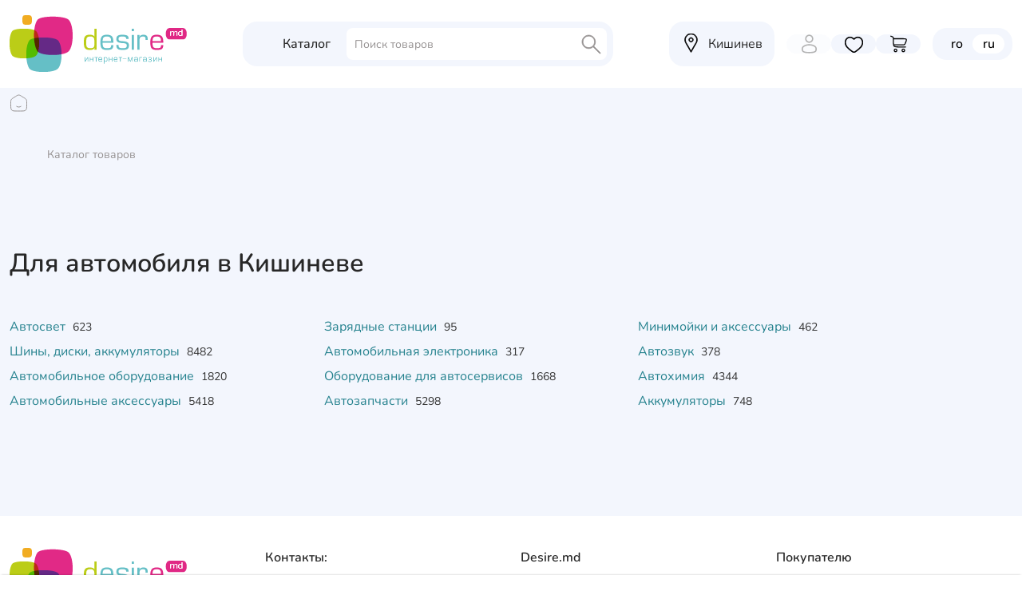

--- FILE ---
content_type: text/html; charset=utf-8
request_url: https://www.desire.md/ru/catalog/auto_electronics/
body_size: 6153
content:


<!DOCTYPE html>
<html lang="ru">
<head>
    <meta http-equiv="Content-Type" content="text/html; charset=utf-8" />
    <meta name="viewport" content="width=device-width, initial-scale=1.0" />
    <meta name="color-scheme" content="only light">
    <title>&#x414;&#x43B;&#x44F; &#x430;&#x432;&#x442;&#x43E;&#x43C;&#x43E;&#x431;&#x438;&#x43B;&#x44F;  &#x2014; &#x41A;&#x443;&#x43F;&#x438;&#x442;&#x44C; &#x432; &#x41A;&#x438;&#x448;&#x438;&#x43D;&#x435;&#x432;&#x435; | &#x411;&#x44B;&#x441;&#x442;&#x440;&#x430;&#x44F; &#x434;&#x43E;&#x441;&#x442;&#x430;&#x432;&#x43A;&#x430; &#x43F;&#x43E; &#x41C;&#x43E;&#x43B;&#x434;&#x43E;&#x432;&#x435;</title>
    <meta name="keywords" content="&#x414;&#x43B;&#x44F; &#x430;&#x432;&#x442;&#x43E;&#x43C;&#x43E;&#x431;&#x438;&#x43B;&#x44F;  , &#x43A;&#x443;&#x43F;&#x438;&#x442;&#x44C; &#x414;&#x43B;&#x44F; &#x430;&#x432;&#x442;&#x43E;&#x43C;&#x43E;&#x431;&#x438;&#x43B;&#x44F;  , &#x438;&#x43D;&#x442;&#x435;&#x440;&#x43D;&#x435;&#x442;-&#x43C;&#x430;&#x433;&#x430;&#x437;&#x438;&#x43D; &#x414;&#x43B;&#x44F; &#x430;&#x432;&#x442;&#x43E;&#x43C;&#x43E;&#x431;&#x438;&#x43B;&#x44F;  , &#x434;&#x43E;&#x441;&#x442;&#x430;&#x432;&#x43A;&#x430; &#x43F;&#x43E; &#x41C;&#x43E;&#x43B;&#x434;&#x43E;&#x432;&#x435;, Desire.md, &#x446;&#x435;&#x43D;&#x430; &#x43D;&#x430; &#x414;&#x43B;&#x44F; &#x430;&#x432;&#x442;&#x43E;&#x43C;&#x43E;&#x431;&#x438;&#x43B;&#x44F;  " />
    <meta name="description" content="&#x41A;&#x443;&#x43F;&#x438;&#x442;&#x44C; &#x414;&#x43B;&#x44F; &#x430;&#x432;&#x442;&#x43E;&#x43C;&#x43E;&#x431;&#x438;&#x43B;&#x44F;  &#x432; &#x41A;&#x438;&#x448;&#x438;&#x43D;&#x435;&#x432;&#x435;. &#x411;&#x43E;&#x43B;&#x44C;&#x448;&#x43E;&#x439; &#x432;&#x44B;&#x431;&#x43E;&#x440;, &#x434;&#x43E;&#x441;&#x442;&#x443;&#x43F;&#x43D;&#x44B;&#x435; &#x446;&#x435;&#x43D;&#x44B;, &#x434;&#x43E;&#x441;&#x442;&#x430;&#x432;&#x43A;&#x430; &#x43F;&#x43E; &#x432;&#x441;&#x435;&#x439; &#x41C;&#x43E;&#x43B;&#x434;&#x43E;&#x432;&#x435;. &#x41E;&#x444;&#x438;&#x446;&#x438;&#x430;&#x43B;&#x44C;&#x43D;&#x430;&#x44F; &#x433;&#x430;&#x440;&#x430;&#x43D;&#x442;&#x438;&#x44F;. &#x41E;&#x444;&#x43E;&#x440;&#x43C;&#x43B;&#x44F;&#x439;&#x442;&#x435; &#x437;&#x430;&#x43A;&#x430;&#x437; &#x43E;&#x43D;&#x43B;&#x430;&#x439;&#x43D;!&#xD;&#xA;" />

    <link rel="stylesheet" href="/css/critic.min.css?v=5VS4La2DY4YW65YmnousJWrvmgAgRejuedUOx9RtB8o" />
    
    <link rel="stylesheet" href="/css/criticCatalog.min.css?v=8ODahqzM8fRAinm_6OUoUYWokUQuuk6kbof3l3-p5ug">

    <script async type="text/javascript" src="/js/counters.js"></script>
    


    <link rel="canonical" href="/ru/catalog/auto_electronics/" />

    



    <link rel="apple-touch-icon" sizes="180x180" href="/favicon/apple-touch-icon.png">
    <link rel="icon" type="image/png" sizes="32x32" href="/favicon/favicon-32x32.png">
    <link rel="icon" type="image/png" sizes="16x16" href="/favicon/favicon-16x16.png">
    <link rel="manifest" href="/favicon/site.webmanifest">

    <script type="application/ld+json">
        {
          "@context": "https://schema.org",
          "@type": "WebSite",
          "url": "https://www.desire.md/",
          "name": "Desire MD",
          "publisher": {
            "@type": "Organization",
            "name": "Desire MD",
            "logo": {
              "@type": "ImageObject",
              "url": "https://www.desire.md/i/logo.png"
            }
          },
          "potentialAction": {
            "@type": "SearchAction",
            "target": "https://www.desire.md/ru/search?searchText={search_term_string}",
            "query-input": "required name=search_term_string"
          }
        }
    </script>
</head>
<body>
    <div class="body-inner">
        

<header class="headerMain header">
    <div class="containerFluid containerFluid_wrapper">
        <div class="containerFluid_inner">
            <div class="wrapperDefault">
                <div class="wrapperDefault_inner">
                    <div class="headerMain-row">
                        <div class="cell headerMain-col-logo">
                            <a href="/ru">
                                <img src="/i/logo.png" alt="desire.md" title="desire.md">
                            </a>
                        </div>
                        <div class="cell headerMain-col-search">
                            <div class="catalogMenu-outer">
                                <div class="startMenuForMob-close"></div>
                                <ul class="catalogMenu-list">
                                    <li class="shop catalogMenu-wrapper" id="divCatalogMenu">
                                        <span class="catalogMenu-bars-lnk">
                                            &#x41A;&#x430;&#x442;&#x430;&#x43B;&#x43E;&#x433;
                                        </span>

                                        <div class="catalogMenu-container" id="catalogMenu-container">
                                            <div class="catalogMenu-container-inner">
                                                

<ul class="cats_list catalogMenu-lvl_1">
        <li data-id="464" class="item_lvl_1">
            <a href="/ru/catalog/electronics" class="lnk_lvl lnk_lvl_1">
                <span class="pic"></span>
                <span class="lnk_lvl_txt">&#x42D;&#x43B;&#x435;&#x43A;&#x442;&#x440;&#x43E;&#x43D;&#x438;&#x43A;&#x430;</span>
            </a>
        </li>
        <li data-id="465" class="item_lvl_1">
            <a href="/ru/catalog/appliances" class="lnk_lvl lnk_lvl_1">
                <span class="pic"></span>
                <span class="lnk_lvl_txt">&#x411;&#x44B;&#x442;&#x43E;&#x432;&#x430;&#x44F; &#x442;&#x435;&#x445;&#x43D;&#x438;&#x43A;&#x430;</span>
            </a>
        </li>
        <li data-id="461" class="item_lvl_1">
            <a href="/ru/catalog/home_garden" class="lnk_lvl lnk_lvl_1">
                <span class="pic"></span>
                <span class="lnk_lvl_txt">&#x414;&#x43E;&#x43C;, &#x421;&#x430;&#x434;, &#x420;&#x435;&#x43C;&#x43E;&#x43D;&#x442;</span>
            </a>
        </li>
        <li data-id="1707" class="item_lvl_1">
            <a href="/ru/catalog/construction_and_repair" class="lnk_lvl lnk_lvl_1">
                <span class="pic"></span>
                <span class="lnk_lvl_txt">&#x421;&#x442;&#x440;&#x43E;&#x438;&#x442;&#x435;&#x43B;&#x44C;&#x441;&#x442;&#x432;&#x43E; &#x438; &#x440;&#x435;&#x43C;&#x43E;&#x43D;&#x442;</span>
            </a>
        </li>
        <li data-id="1629" class="item_lvl_1">
            <a href="/ru/catalog/pet_shop" class="lnk_lvl lnk_lvl_1">
                <span class="pic"></span>
                <span class="lnk_lvl_txt">&#x422;&#x43E;&#x432;&#x430;&#x440;&#x44B; &#x434;&#x43B;&#x44F; &#x436;&#x438;&#x432;&#x43E;&#x442;&#x43D;&#x44B;&#x445;</span>
            </a>
        </li>
        <li data-id="462" class="item_lvl_1">
            <a href="/ru/catalog/sport" class="lnk_lvl lnk_lvl_1">
                <span class="pic"></span>
                <span class="lnk_lvl_txt">&#x421;&#x43F;&#x43E;&#x440;&#x442; &#x438; &#x43E;&#x442;&#x434;&#x44B;&#x445;</span>
            </a>
        </li>
        <li data-id="466" class="item_lvl_1">
            <a href="/ru/catalog/childrens_products" class="lnk_lvl lnk_lvl_1">
                <span class="pic"></span>
                <span class="lnk_lvl_txt">&#x414;&#x435;&#x442;&#x441;&#x43A;&#x438;&#x435; &#x442;&#x43E;&#x432;&#x430;&#x440;&#x44B;</span>
            </a>
        </li>
        <li data-id="448" class="item_lvl_1">
            <a href="/ru/catalog/auto_electronics" class="lnk_lvl lnk_lvl_1">
                <span class="pic"></span>
                <span class="lnk_lvl_txt">&#x414;&#x43B;&#x44F; &#x430;&#x432;&#x442;&#x43E;&#x43C;&#x43E;&#x431;&#x438;&#x43B;&#x44F;</span>
            </a>
        </li>
        <li data-id="3215" class="item_lvl_1">
            <a href="/ru/catalog/active_recreation_and_tourism" class="lnk_lvl lnk_lvl_1">
                <span class="pic"></span>
                <span class="lnk_lvl_txt">&#x410;&#x43A;&#x442;&#x438;&#x432;&#x43D;&#x44B;&#x439; &#x43E;&#x442;&#x434;&#x44B;&#x445; &#x438; &#x442;&#x443;&#x440;&#x438;&#x437;&#x43C;</span>
            </a>
        </li>
        <li data-id="1750" class="item_lvl_1">
            <a href="/ru/catalog/hobbies_and_creativity" class="lnk_lvl lnk_lvl_1">
                <span class="pic"></span>
                <span class="lnk_lvl_txt">&#x425;&#x43E;&#x431;&#x431;&#x438; &#x438; &#x442;&#x432;&#x43E;&#x440;&#x447;&#x435;&#x441;&#x442;&#x432;&#x43E;</span>
            </a>
        </li>
        <li data-id="641" class="item_lvl_1">
            <a href="/ru/catalog/fashion" class="lnk_lvl lnk_lvl_1">
                <span class="pic"></span>
                <span class="lnk_lvl_txt">Fashion</span>
            </a>
        </li>
        <li data-id="1101" class="item_lvl_1">
            <a href="/ru/catalog/business_products" class="lnk_lvl lnk_lvl_1">
                <span class="pic"></span>
                <span class="lnk_lvl_txt">&#x422;&#x43E;&#x432;&#x430;&#x440;&#x44B; &#x434;&#x43B;&#x44F; &#x431;&#x438;&#x437;&#x43D;&#x435;&#x441;&#x430;</span>
            </a>
        </li>
        <li data-id="3275" class="item_lvl_1">
            <a href="/ru/catalog/beautyhealth" class="lnk_lvl lnk_lvl_1">
                <span class="pic"></span>
                <span class="lnk_lvl_txt">&#x41A;&#x440;&#x430;&#x441;&#x43E;&#x442;&#x430; &#x438; &#x437;&#x434;&#x43E;&#x440;&#x43E;&#x432;&#x44C;&#x435;</span>
            </a>
        </li>
</ul>

                                                <div class="catalogMenu-separator"></div>
                                            </div>
                                        </div>
                                    </li>
                                </ul>

                            </div>
                            


<div class="searchPnl">
    <div class="startMenuForMob-show">
		<svg class="icon icon-bars">
			<use xlink:href="/i/sprite.svg?v=2#catalog2"></use>
		</svg>
	</div>
    <div class="searchPnl-inner">
        <form action="/ru/search" method="get">
            <input name="searchText" value="" type="text" class="srch_txt searchPnl-input" size="16" placeholder="&#x41F;&#x43E;&#x438;&#x441;&#x43A; &#x442;&#x43E;&#x432;&#x430;&#x440;&#x43E;&#x432;" />
            <span class="searchPnl-btn_wrap">
				<svg class="icon icon-search">
					<use xlink:href="/i/sprite.svg?v=8#search"></use>
				</svg>
                <input type="submit" class="srch_btn searchPnl-btn" />
            </span>
        </form>
    </div>
</div>
                        </div>
                        <div class="cell headerMain-col-region">
                            


<div class="regionIco ico">
    <svg class="icon icon-mapmarker">
        <use xlink:href="/i/sprite.svg?v=5#mapMarker"></use>
    </svg>
</div>

<div class="region">
    <span class="choosed">&#x41A;&#x438;&#x448;&#x438;&#x43D;&#x435;&#x432;</span>
    <ul class="towns" id="towns">
        <li>
            <strong>Moldova</strong>
            <div class="currPos">
                &#x412;&#x430;&#x448; &#x433;&#x43E;&#x440;&#x43E;&#x434;:
            </div>
            <div class="towns_close">
                <svg width="19" height="19" viewBox="0 0 19 19" fill="none" xmlns="http://www.w3.org/2000/svg">
                    <path d="M17.1562 17.1562L1.84375 1.84375M17.1562 1.84375L1.84375 17.1562" stroke="#969292" stroke-width="2" stroke-linecap="round" stroke-linejoin="round" />
                </svg>
            </div>
            <ul>
                    <li>
                        <span>
                            <a href="/ru/balti/catalog/auto_electronics/" data-city="1" data-city-url="balti" rel="nofollow">
                                &#x411;&#x435;&#x43B;&#x44C;&#x446;&#x44B;
                            </a>
                        </span>
                    </li>
                    <li>
                        <span>
                            <a href="/ru/basarabeasca/catalog/auto_electronics/" data-city="1" data-city-url="basarabeasca" rel="nofollow">
                                &#x411;&#x435;&#x441;&#x441;&#x430;&#x440;&#x430;&#x431;&#x43A;&#x430;
                            </a>
                        </span>
                    </li>
                    <li>
                        <span>
                            <a href="/ru/briceni/catalog/auto_electronics/" data-city="1" data-city-url="briceni" rel="nofollow">
                                &#x411;&#x440;&#x438;&#x447;&#x430;&#x43D;&#x44B;
                            </a>
                        </span>
                    </li>
                    <li>
                        <span>
                            <a href="/ru/vulcanesti/catalog/auto_electronics/" data-city="1" data-city-url="vulcanesti" rel="nofollow">
                                &#x412;&#x443;&#x43B;&#x43A;&#x430;&#x43D;&#x435;&#x448;&#x442;&#x44B;
                            </a>
                        </span>
                    </li>
                    <li>
                        <span>
                            <a href="/ru/glodeni/catalog/auto_electronics/" data-city="1" data-city-url="glodeni" rel="nofollow">
                                &#x413;&#x43B;&#x43E;&#x434;&#x44F;&#x43D;&#x44B;
                            </a>
                        </span>
                    </li>
                    <li>
                        <span>
                            <a href="/ru/donduseni/catalog/auto_electronics/" data-city="1" data-city-url="donduseni" rel="nofollow">
                                &#x414;&#x43E;&#x43D;&#x434;&#x44E;&#x448;&#x430;&#x43D;&#x44B;
                            </a>
                        </span>
                    </li>
                    <li>
                        <span>
                            <a href="/ru/drochia/catalog/auto_electronics/" data-city="1" data-city-url="drochia" rel="nofollow">
                                &#x414;&#x440;&#x43E;&#x43A;&#x438;&#x44F;
                            </a>
                        </span>
                    </li>
                    <li>
                        <span>
                            <a href="/ru/edinet/catalog/auto_electronics/" data-city="1" data-city-url="edinet" rel="nofollow">
                                &#x415;&#x434;&#x438;&#x43D;&#x435;&#x446;
                            </a>
                        </span>
                    </li>
                    <li>
                        <span>
                            <a href="/ru/cahul/catalog/auto_electronics/" data-city="1" data-city-url="cahul" rel="nofollow">
                                &#x41A;&#x430;&#x433;&#x443;&#x43B;
                            </a>
                        </span>
                    </li>
                    <li>
                        <span>
                            <a href="/ru/calarasi/catalog/auto_electronics/" data-city="1" data-city-url="calarasi" rel="nofollow">
                                &#x41A;&#x430;&#x43B;&#x430;&#x440;&#x430;&#x448;
                            </a>
                        </span>
                    </li>
                    <li>
                        <span>
                            <a href="/ru/cantemir/catalog/auto_electronics/" data-city="1" data-city-url="cantemir" rel="nofollow">
                                &#x41A;&#x430;&#x43D;&#x442;&#x435;&#x43C;&#x438;&#x440;
                            </a>
                        </span>
                    </li>
                    <li>
                        <span>
                            <a href="/ru/causeni/catalog/auto_electronics/" data-city="1" data-city-url="causeni" rel="nofollow">
                                &#x41A;&#x430;&#x443;&#x448;&#x430;&#x43D;&#x44B;
                            </a>
                        </span>
                    </li>
                    <li>
                        <span>
                            <a href="/ru/catalog/auto_electronics/" data-city="1" data-city-url="" rel="">
                                &#x41A;&#x438;&#x448;&#x438;&#x43D;&#x435;&#x432;
                            </a>
                        </span>
                    </li>
            </ul>

            <ul>
                    <li>
                        <span>
                            <a href="/ru/comrat/catalog/auto_electronics/" data-city="1" data-city-url="comrat" rel="nofollow">
                                &#x41A;&#x43E;&#x43C;&#x440;&#x430;&#x442;
                            </a>
                        </span>
                    </li>
                    <li>
                        <span>
                            <a href="/ru/criuleni/catalog/auto_electronics/" data-city="1" data-city-url="criuleni" rel="nofollow">
                                &#x41A;&#x440;&#x438;&#x443;&#x43B;&#x44F;&#x43D;&#x44B;
                            </a>
                        </span>
                    </li>
                    <li>
                        <span>
                            <a href="/ru/leova/catalog/auto_electronics/" data-city="1" data-city-url="leova" rel="nofollow">
                                &#x41B;&#x435;&#x43E;&#x432;&#x43E;
                            </a>
                        </span>
                    </li>
                    <li>
                        <span>
                            <a href="/ru/nisporeni/catalog/auto_electronics/" data-city="1" data-city-url="nisporeni" rel="nofollow">
                                &#x41D;&#x438;&#x441;&#x43F;&#x43E;&#x440;&#x435;&#x43D;&#x44B;
                            </a>
                        </span>
                    </li>
                    <li>
                        <span>
                            <a href="/ru/anenii-noi/catalog/auto_electronics/" data-city="1" data-city-url="anenii-noi" rel="nofollow">
                                &#x41D;&#x43E;&#x432;&#x44B;&#x435; &#x410;&#x43D;&#x435;&#x43D;&#x44B;
                            </a>
                        </span>
                    </li>
                    <li>
                        <span>
                            <a href="/ru/ocnita/catalog/auto_electronics/" data-city="1" data-city-url="ocnita" rel="nofollow">
                                &#x41E;&#x43A;&#x43D;&#x438;&#x446;&#x430;
                            </a>
                        </span>
                    </li>
                    <li>
                        <span>
                            <a href="/ru/orhei/catalog/auto_electronics/" data-city="1" data-city-url="orhei" rel="nofollow">
                                &#x41E;&#x440;&#x433;&#x435;&#x435;&#x432;
                            </a>
                        </span>
                    </li>
                    <li>
                        <span>
                            <a href="/ru/rezina/catalog/auto_electronics/" data-city="1" data-city-url="rezina" rel="nofollow">
                                &#x420;&#x435;&#x437;&#x438;&#x43D;&#x430;
                            </a>
                        </span>
                    </li>
                    <li>
                        <span>
                            <a href="/ru/riscani/catalog/auto_electronics/" data-city="1" data-city-url="riscani" rel="nofollow">
                                &#x420;&#x44B;&#x448;&#x43A;&#x430;&#x43D;&#x44B;
                            </a>
                        </span>
                    </li>
                    <li>
                        <span>
                            <a href="/ru/soroca/catalog/auto_electronics/" data-city="1" data-city-url="soroca" rel="nofollow">
                                &#x421;&#x43E;&#x440;&#x43E;&#x43A;&#x438;
                            </a>
                        </span>
                    </li>
                    <li>
                        <span>
                            <a href="/ru/straseni/catalog/auto_electronics/" data-city="1" data-city-url="straseni" rel="nofollow">
                                &#x421;&#x442;&#x440;&#x430;&#x448;&#x435;&#x43D;&#x44B;
                            </a>
                        </span>
                    </li>
                    <li>
                        <span>
                            <a href="/ru/singerei/catalog/auto_electronics/" data-city="1" data-city-url="singerei" rel="nofollow">
                                &#x421;&#x44B;&#x43D;&#x436;&#x435;&#x440;&#x435;&#x439;
                            </a>
                        </span>
                    </li>
                    <li>
                        <span>
                            <a href="/ru/taraclia/catalog/auto_electronics/" data-city="1" data-city-url="taraclia" rel="nofollow">
                                &#x422;&#x430;&#x440;&#x430;&#x43A;&#x43B;&#x438;&#x44F;
                            </a>
                        </span>
                    </li>
                    <li>
                        <span>
                            <a href="/ru/telenesti/catalog/auto_electronics/" data-city="1" data-city-url="telenesti" rel="nofollow">
                                &#x422;&#x435;&#x43B;&#x435;&#x43D;&#x435;&#x448;&#x442;&#x44B;
                            </a>
                        </span>
                    </li>
                    <li>
                        <span>
                            <a href="/ru/ungheni/catalog/auto_electronics/" data-city="1" data-city-url="ungheni" rel="nofollow">
                                &#x423;&#x43D;&#x433;&#x435;&#x43D;&#x44B;
                            </a>
                        </span>
                    </li>
                    <li>
                        <span>
                            <a href="/ru/falesti/catalog/auto_electronics/" data-city="1" data-city-url="falesti" rel="nofollow">
                                &#x424;&#x430;&#x43B;&#x435;&#x448;&#x442;&#x44B;
                            </a>
                        </span>
                    </li>
                    <li>
                        <span>
                            <a href="/ru/floresti/catalog/auto_electronics/" data-city="1" data-city-url="floresti" rel="nofollow">
                                &#x424;&#x43B;&#x43E;&#x440;&#x435;&#x448;&#x442;&#x44B;
                            </a>
                        </span>
                    </li>
                    <li>
                        <span>
                            <a href="/ru/hincesti/catalog/auto_electronics/" data-city="1" data-city-url="hincesti" rel="nofollow">
                                &#x425;&#x44B;&#x43D;&#x447;&#x435;&#x448;&#x442;&#x44B;
                            </a>
                        </span>
                    </li>
                    <li>
                        <span>
                            <a href="/ru/ceadir-lunga/catalog/auto_electronics/" data-city="1" data-city-url="ceadir-lunga" rel="nofollow">
                                &#x427;&#x430;&#x434;&#x44B;&#x440;-&#x41B;&#x443;&#x43D;&#x433;&#x430;
                            </a>
                        </span>
                    </li>
                    <li>
                        <span>
                            <a href="/ru/cimislia/catalog/auto_electronics/" data-city="1" data-city-url="cimislia" rel="nofollow">
                                &#x427;&#x438;&#x43C;&#x438;&#x448;&#x43B;&#x438;&#x44F;
                            </a>
                        </span>
                    </li>
                    <li>
                        <span>
                            <a href="/ru/soldanesti/catalog/auto_electronics/" data-city="1" data-city-url="soldanesti" rel="nofollow">
                                &#x428;&#x43E;&#x43B;&#x434;&#x430;&#x43D;&#x435;&#x448;&#x442;&#x44B;
                            </a>
                        </span>
                    </li>
                    <li>
                        <span>
                            <a href="/ru/stefan-voda/catalog/auto_electronics/" data-city="1" data-city-url="stefan-voda" rel="nofollow">
                                &#x428;&#x442;&#x435;&#x444;&#x430;&#x43D;-&#x412;&#x43E;&#x434;&#x44D;
                            </a>
                        </span>
                    </li>
                    <li>
                        <span>
                            <a href="/ru/ialoveni/catalog/auto_electronics/" data-city="1" data-city-url="ialoveni" rel="nofollow">
                                &#x42F;&#x43B;&#x43E;&#x432;&#x435;&#x43D;&#x44B;
                            </a>
                        </span>
                    </li>
            </ul>
        </li>
    </ul>
</div>
                        </div>
                        <div class="cell headerMain-col-userPnl">
                            <div class="row">
                                <div class="profileIco ico">
                                    <a data-bs-toggle="modal" data-bs-target="#modalLogin" class="ico-inner">
                                        <svg class="icon icon-user">
                                            <use xlink:href="/i/sprite.svg?v=1#user2"></use>
                                        </svg>
                                    </a>
                                    <!-- <span class="enterForMob">
                                        <a data-bs-toggle="modal" data-bs-target="#modalLogin">
                                            <svg class="icon icon-user">
                                                <use xlink:href="/i/sprite.svg#user"></use>
                                            </svg>
                                        </a>
                                    </span> -->
                                </div>
                                <div class="favorIco ico">
                                    <a href="/ru/favorites" class="icon-heart-container ico-inner">
                                        <svg class="icon icon-heart">
                                            <use xlink:href="/i/sprite.svg?v=20#heart"></use>
                                        </svg>
                                        <span class="kolvo"></span>
                                        <span class="visually-hidden">Избранные товары</span>
                                    </a>
                                </div>
                                <div class="cartIco ico">
                                        <a href="/ru/cart" class="ico-inner">
                                            <svg class="icon icon-cart">
                                                <use xlink:href="/i/sprite.svg#cart2"></use>
                                            </svg>
											<span class="kolvo"></span>
                                            <span class="visually-hidden">Перейти в корзину</span>
                                        </a>
                                    <div style="display: none;">
                                        0
                                        0
                                        &#x43B;&#x435;&#x439;
                                    </div>
                                </div>
                            </div>
                        </div>
                        <div class="cell headerMain-col-langPnl">
                            
<span class="lngPnl">
        <span class="lng_elem ro"><a href="/ro/catalog/auto_electronics/">RO</a></span>
        <span class="lng_elem active ru">RU</span>
</span>
                        </div>
                    </div>
                </div>
            </div>
        </div>
    </div>

    <div class="tapbar sliding">
        <div class="tapbar-inner">
            <div class="homeIco ico">
                <a href="/" class="ico-inner">
                    <svg class="icon icon-home">
                        <use xlink:href="/i/sprite.svg?v=3#home2"></use>
                    </svg>
                    <span class="ico-txt">
                        &#x413;&#x43B;&#x430;&#x432;&#x43D;&#x430;&#x44F;
                    </span>
                </a>
            </div>
            <div class="catalogIco ico">
                <div class="showCatalogMob-lnk ico-inner">
                    <svg class="icon icon-catalog">
                        <use xlink:href="/i/sprite.svg?v=2#catalog2"></use>
                    </svg>
                    <span class="ico-txt">
                        &#x41A;&#x430;&#x442;&#x430;&#x43B;&#x43E;&#x433;
                    </span>
                </div>
            </div>
            <div class="favorIco ico">
                <a href="/ru/favorites" class="ico-inner">
                    <svg class="icon icon-heart">
                        <use xlink:href="/i/sprite.svg?v=3#heart"></use>
                    </svg>
                    <span class="ico-txt">
                        &#x418;&#x437;&#x431;&#x440;&#x430;&#x43D;&#x43D;&#x43E;&#x435;
                    </span>
                    <span class="kolvo"></span>
                </a>
            </div>
            <div class="cartIco ico">
                    <a href="/ru/cart" class="ico-inner">
                        <svg class="icon icon-cart">
                            <use xlink:href="/i/sprite.svg?v=2#cart2"></use>
                        </svg>
                        <span class="ico-txt">
                            &#x41A;&#x43E;&#x440;&#x437;&#x438;&#x43D;&#x430;
                        </span>
						<span class="kolvo"></span>
                    </a>
            </div>
        </div>
    </div>
</header>

        <main class="containerFluid containerFluid_wrapper">
            <div class="containerFluid_inner">
                <div class="wrapperDefault">
                    <div class="wrapperDefault_inner">
                        <div class="breadCrumbs_wrap">
                            


    <ul class="breadCrumbs_list navbar-nav flex-grow-1" itemscope itemtype="http://schema.org/BreadcrumbList">
        <li class="nav-item" itemprop="itemListElement" itemscope itemtype="http://schema.org/ListItem">
            <a class="nav-link" href="/ru" itemprop="item">
                <svg class="icon icon-home">
                    <use xlink:href="/i/sprite.svg#home2"></use>
                </svg>
                <meta itemprop="name" content="Home">
                <meta itemprop="position" content="1">
            </a>
        </li>

            <li class="nav-item" itemprop="itemListElement" itemscope itemtype="http://schema.org/ListItem">
                    <a class="nav-link" href="/ru/catalog" itemprop="item">&#x41A;&#x430;&#x442;&#x430;&#x43B;&#x43E;&#x433; &#x442;&#x43E;&#x432;&#x430;&#x440;&#x43E;&#x432;</a>
                    <meta itemprop="name" content="&#x41A;&#x430;&#x442;&#x430;&#x43B;&#x43E;&#x433; &#x442;&#x43E;&#x432;&#x430;&#x440;&#x43E;&#x432;">
                <meta itemprop="position" content="2">
            </li>
    </ul>


                        </div>
                        





<h1>&#x414;&#x43B;&#x44F; &#x430;&#x432;&#x442;&#x43E;&#x43C;&#x43E;&#x431;&#x438;&#x43B;&#x44F; &#x432; &#x41A;&#x438;&#x448;&#x438;&#x43D;&#x435;&#x432;&#x435;</h1>

    <div class="categoryTopMenu">
        <ul>
                <li>
                    <a href="/ru/catalog/auto_electronics/auto_lights">
                        &#x410;&#x432;&#x442;&#x43E;&#x441;&#x432;&#x435;&#x442;
                    </a>
                    <span class="amount">623</span>
                </li>
                <li>
                    <a href="/ru/catalog/auto_electronics/charging_stations">
                        &#x417;&#x430;&#x440;&#x44F;&#x434;&#x43D;&#x44B;&#x435; &#x441;&#x442;&#x430;&#x43D;&#x446;&#x438;&#x438;
                    </a>
                    <span class="amount">95</span>
                </li>
                <li>
                    <a href="/ru/catalog/auto_electronics/washer_acc">
                        &#x41C;&#x438;&#x43D;&#x438;&#x43C;&#x43E;&#x439;&#x43A;&#x438; &#x438; &#x430;&#x43A;&#x441;&#x435;&#x441;&#x441;&#x443;&#x430;&#x440;&#x44B;
                    </a>
                    <span class="amount">462</span>
                </li>
                <li>
                    <a href="/ru/catalog/auto_electronics/tires_and_wheels">
                        &#x428;&#x438;&#x43D;&#x44B;, &#x434;&#x438;&#x441;&#x43A;&#x438;, &#x430;&#x43A;&#x43A;&#x443;&#x43C;&#x443;&#x43B;&#x44F;&#x442;&#x43E;&#x440;&#x44B;
                    </a>
                    <span class="amount">8482</span>
                </li>
                <li>
                    <a href="/ru/catalog/auto_electronics/car_electronics">
                        &#x410;&#x432;&#x442;&#x43E;&#x43C;&#x43E;&#x431;&#x438;&#x43B;&#x44C;&#x43D;&#x430;&#x44F; &#x44D;&#x43B;&#x435;&#x43A;&#x442;&#x440;&#x43E;&#x43D;&#x438;&#x43A;&#x430;
                    </a>
                    <span class="amount">317</span>
                </li>
                <li>
                    <a href="/ru/catalog/auto_electronics/car_audio">
                        &#x410;&#x432;&#x442;&#x43E;&#x437;&#x432;&#x443;&#x43A;
                    </a>
                    <span class="amount">378</span>
                </li>
                <li>
                    <a href="/ru/catalog/auto_electronics/automotive_equipment">
                        &#x410;&#x432;&#x442;&#x43E;&#x43C;&#x43E;&#x431;&#x438;&#x43B;&#x44C;&#x43D;&#x43E;&#x435; &#x43E;&#x431;&#x43E;&#x440;&#x443;&#x434;&#x43E;&#x432;&#x430;&#x43D;&#x438;&#x435;
                    </a>
                    <span class="amount">1820</span>
                </li>
                <li>
                    <a href="/ru/catalog/auto_electronics/car_service_equipment">
                        &#x41E;&#x431;&#x43E;&#x440;&#x443;&#x434;&#x43E;&#x432;&#x430;&#x43D;&#x438;&#x435; &#x434;&#x43B;&#x44F; &#x430;&#x432;&#x442;&#x43E;&#x441;&#x435;&#x440;&#x432;&#x438;&#x441;&#x43E;&#x432;
                    </a>
                    <span class="amount">1668</span>
                </li>
                <li>
                    <a href="/ru/catalog/auto_electronics/automotive_chemicals">
                        &#x410;&#x432;&#x442;&#x43E;&#x445;&#x438;&#x43C;&#x438;&#x44F;
                    </a>
                    <span class="amount">4344</span>
                </li>
                <li>
                    <a href="/ru/catalog/auto_electronics/car_accessories">
                        &#x410;&#x432;&#x442;&#x43E;&#x43C;&#x43E;&#x431;&#x438;&#x43B;&#x44C;&#x43D;&#x44B;&#x435; &#x430;&#x43A;&#x441;&#x435;&#x441;&#x441;&#x443;&#x430;&#x440;&#x44B;
                    </a>
                    <span class="amount">5418</span>
                </li>
                <li>
                    <a href="/ru/catalog/auto_electronics/auto_parts">
                        &#x410;&#x432;&#x442;&#x43E;&#x437;&#x430;&#x43F;&#x447;&#x430;&#x441;&#x442;&#x438;
                    </a>
                    <span class="amount">5298</span>
                </li>
                <li>
                    <a href="/ru/catalog/auto_electronics/accumulators">
                        &#x410;&#x43A;&#x43A;&#x443;&#x43C;&#x443;&#x43B;&#x44F;&#x442;&#x43E;&#x440;&#x44B;
                    </a>
                    <span class="amount">748</span>
                </li>
        </ul>
    </div>
            <div class="loadOnDemand-wrapper loadOnDemand-listCards hiddenCnt" data-mq="all" data-ajaxurl="/ru/partial/categories/448/products/popular?count=40"></div>




                    </div>
                </div>
            </div>
        </main>
        

<footer class="footerMain">
    <div class="containerFluid containerFluid_wrapper">
        <div class="containerFluid_inner">
            <div class="wrapperDefault">
                <div class="wrapperDefault_inner">
                    <div class="row">
                        <div class="col-12 col-lg-3 footerMain-logo pr-xl-0">
                            <img data-src="/i/logo.png" data-lazyload="true" alt="desire.md" title="desire.md" class="logo_foot" />
                        </div>
                        <div class="col-12 col-lg-9">
                            <div class="row">
                                <div class="col footerMain-oneList">
                                    <div class="h5">
                                            Контакты:
                                        </div>
                                        <ul class="nav">
											<li>
												<a class="nav-link" href="tel:+37322859849">
                                                                                                        022859849
												</a>
											</li>
											<li>
												<a class="nav-link" href="tel:+37360859849">
													060859849
												</a>
											</li>
											<li>
												<div class="footerMain-contacts">
													<a href="">
														<svg class="icon icon-viber">
															<use xlink:href="/i/sprite_contacts.svg#viber"></use>
														</svg>
														<span class="visually-hidden">Viber</span>
													</a>
													<a href="">
														<svg class="icon icon-insta">
															<use xlink:href="/i/sprite_contacts.svg#insta"></use>
														</svg>
														<span class="visually-hidden">Instagram</span>
													</a>
													<a href="">
														<svg class="icon icon-tg">
															<use xlink:href="/i/sprite_contacts.svg#tg"></use>
														</svg>
														<span class="visually-hidden">Telegram</span>
													</a>
													<a href="">
														<svg class="icon icon-fb">
															<use xlink:href="/i/sprite_contacts.svg#fb"></use>
														</svg>
														<span class="visually-hidden">Facebook</span>
													</a>
												</div>
											</li>
										</ul>
                                </div>
                                    <div class="col footerMain-oneList">
                                        <div class="h5">
                                            Desire.md
                                        </div>
                                        <ul class="nav">
                                                <li><a class="nav-link" href="/ru/about_/about__">&#x41E; &#x43C;&#x430;&#x433;&#x430;&#x437;&#x438;&#x43D;&#x435;</a></li>
                                                <li><a class="nav-link" href="/ru/about_/contacts">&#x41A;&#x43E;&#x43D;&#x442;&#x430;&#x43A;&#x442;&#x44B;</a></li>
                                                <li><a class="nav-link" href="/ru/about_/privacy_policy">&#x41F;&#x43E;&#x43B;&#x438;&#x442;&#x438;&#x43A;&#x430; &#x43A;&#x43E;&#x43D;&#x444;&#x438;&#x434;&#x435;&#x43D;&#x446;&#x438;&#x430;&#x43B;&#x44C;&#x43D;&#x43E;&#x441;&#x442;&#x438;</a></li>
                                        </ul>
                                    </div>
                                    <div class="col footerMain-oneList">
                                        <div class="h5">
                                            &#x41F;&#x43E;&#x43A;&#x443;&#x43F;&#x430;&#x442;&#x435;&#x43B;&#x44E;
                                        </div>
                                        <ul class="nav">
                                                <li><a class="nav-link" href="/ru/delivery">&#x414;&#x43E;&#x441;&#x442;&#x430;&#x432;&#x43A;&#x430;</a></li>
                                                <li><a class="nav-link" href="/ru/payment">&#x41E;&#x43F;&#x43B;&#x430;&#x442;&#x430;</a></li>
                                                <li><a class="nav-link" href="/ru/for-customer/consumer_protection">&#x417;&#x430;&#x449;&#x438;&#x442;&#x430; &#x43F;&#x440;&#x430;&#x432; &#x43F;&#x43E;&#x442;&#x440;&#x435;&#x431;&#x438;&#x442;&#x435;&#x43B;&#x435;&#x439;</a></li>
                                        </ul>
                                    </div>
                            </div>
                        </div>
                    </div>
                    <div class="footerMain-payWays">
                        <img data-src="/i/mc.png" data-lazyload="true" alt="mastercard" title="mastercard" width="24" />
                        <img data-src="/i/visa.png" data-lazyload="true" alt="visa" title="visa" width="30" />
                        <img data-src="/i/maib.png" data-lazyload="true" alt="visa" title="visa" width="36" />
                        <img data-src="/i/apay.png" data-lazyload="true" alt="apple pay" title="apple pay" width="36" />
                        <img data-src="/i/gpay.png" data-lazyload="true" alt="google pay" title="google pay" width="36" />
                    </div>
                    <div class="copyr-row">
                        <div class="copyr">
                            <span class="copyrSign">©</span> 2010 &#151;
                            2026
                            Desire.md (&#x41A;&#x438;&#x448;&#x438;&#x43D;&#x435;&#x432;)
                        </div>
                    </div>
                </div>
            </div>
        </div>
    </div>
</footer>

    </div>

    
    <link fetchpriority="low" rel="preload" href="/css/catalog.min.css?v=7n4BwdZsPaEQ6osRn7TFFHWembZefRWxCZfyLo-CY_4" as="style" onload="this.onload=null;this.rel='stylesheet'">

    <link fetchpriority="low" rel="preload" href="/css/common.min.css?v=LPnWHFdebdMwrV7pQGzWlJBZBl6BkqxLofXWlvuxPAI" as="style" onload="this.onload=null;this.rel='stylesheet'">
    <link fetchpriority="low" rel="preload" href="/lib/bootstrap/dist/css/bootstrap-grid.min.css?v=96ayIUEnpKr7n5BIsFK5vJ3qXMXFgvRl9_CBcHs6_Ts" as="style" onload="this.onload=null;this.rel='stylesheet'">

    <script src="/js/site.min.js?v=VHCrGiZ4alq8a_MKbdQPknq0oHxsmNI7tzcKIAi2lmo" type="module" defer></script>
    
    <script src="/js/bootstrap-slider.min.js?v=RO1ZFrHYs4tJ_KjfijZxMG2xqYUWBdaVfjHYlftj-hM"></script>
    <script src="/js/catalog.min.js?v=vmjRTIAh_hLN87AWGAM5e2SRkmQMNHdDy3jwE7-vCKw" type="module"></script>

<script defer src="https://static.cloudflareinsights.com/beacon.min.js/vcd15cbe7772f49c399c6a5babf22c1241717689176015" integrity="sha512-ZpsOmlRQV6y907TI0dKBHq9Md29nnaEIPlkf84rnaERnq6zvWvPUqr2ft8M1aS28oN72PdrCzSjY4U6VaAw1EQ==" data-cf-beacon='{"version":"2024.11.0","token":"d005799916384cd5984177b083f9f2d0","r":1,"server_timing":{"name":{"cfCacheStatus":true,"cfEdge":true,"cfExtPri":true,"cfL4":true,"cfOrigin":true,"cfSpeedBrain":true},"location_startswith":null}}' crossorigin="anonymous"></script>
</body>
</html>

--- FILE ---
content_type: text/html; charset=utf-8
request_url: https://www.desire.md/ru/partial/categories/448/products/popular?count=40
body_size: 5003
content:








    <div class="cellsGrid-wrapper">
        <div class="cellsGrid-title">
            <div class="cellsGrid-title-inner">
                &#x41F;&#x43E;&#x43F;&#x443;&#x43B;&#x44F;&#x440;&#x43D;&#x44B;&#x435; &#x442;&#x43E;&#x432;&#x430;&#x440;&#x44B;
            </div>
        </div>
        <div class="cellsGrid cellsGrid-container">
                

    <div class="card" data-product-id="3129560" data-images="/i/products/216/2168183.jpg">
        <div class="card-inner">
            <a href="/ru/product/kabel-dlja-zarjadki-scame-201-cs24245-00812350" class="card-images">
				<div class="card-images-inner">
					<picture class="card-img-top">
						<source media="(min-width:1200px)" data-srcset="https://cdn.desire.md/i/?i=/i/products/216/2168183.jpg&amp;w=500&amp;h=500 1.5x, https://cdn.desire.md/i/?i=/i/products/216/2168183.jpg&amp;w=300&amp;h=300 1x" />
						<source media="(min-width:980px)" data-srcset="https://cdn.desire.md/i/?i=/i/products/216/2168183.jpg&amp;w=300&amp;h=300" />
						<source media="(min-width:300px)" data-srcset="https://cdn.desire.md/i/?i=/i/products/216/2168183.jpg&amp;w=250&amp;h=250" />
						<img data-lazyload="true" data-src="https://cdn.desire.md/i/?i=/i/products/216/2168183.jpg&amp;w=200&amp;h=200" border="0" alt="&#x41A;&#x430;&#x431;&#x435;&#x43B;&#x44C; &#x434;&#x43B;&#x44F; &#x437;&#x430;&#x440;&#x44F;&#x434;&#x43A;&#x438; Scame 201.CS24245" />
					</picture>
				</div>
            </a>
            <div class="card-body">
                <div class="card-title">
                    <a class="lnk-inner" href="/ru/product/kabel-dlja-zarjadki-scame-201-cs24245-00812350">
                        <span class="lnk-txt">&#x41A;&#x430;&#x431;&#x435;&#x43B;&#x44C; &#x434;&#x43B;&#x44F; &#x437;&#x430;&#x440;&#x44F;&#x434;&#x43A;&#x438; Scame 201.CS24245</span>
                    </a>
                </div>
                    <div class="card-price">
                        <div class="card-price-inner">
                            <div class="card-price-cell_1">
                                <div class="card-price_curr">
                                    4&#xA0;265<span class="currencyName">&#x43B;&#x435;&#x439;</span>
                                </div>
                            </div>

                        </div>
                    </div>
            </div>
            <button type="button" class="favourBtn-js favourBtn card-favor" title="btnFavorites">
                <span class="visually-hidden">AddCardToFavourite</span>
            </button>
            <button type="button" class="card-buy" title="btnBuy">
                <span class="visually-hidden">AddCardToCart</span>
                <svg class="icon icon-cart">
                    <use xlink:href="/i/sprite.svg?v=11#cartCard"></use>
                </svg>
            </button>
            <div class="card-tags">

            </div>
        </div>
    </div>
    <div class="card" data-product-id="2761256" data-images="/i/products/100/1000175.jpg,/i/products/100/1000178.jpg">
        <div class="card-inner">
            <a href="/ru/product/me-wallbox-be-w-presa-t2-7-4kw-205-w17-b0-00427485" class="card-images">
				<div class="card-images-inner">
					<picture class="card-img-top">
						<source media="(min-width:1200px)" data-srcset="https://cdn.desire.md/i/?i=/i/products/100/1000175.jpg&amp;w=500&amp;h=500 1.5x, https://cdn.desire.md/i/?i=/i/products/100/1000175.jpg&amp;w=300&amp;h=300 1x" />
						<source media="(min-width:980px)" data-srcset="https://cdn.desire.md/i/?i=/i/products/100/1000175.jpg&amp;w=300&amp;h=300" />
						<source media="(min-width:300px)" data-srcset="https://cdn.desire.md/i/?i=/i/products/100/1000175.jpg&amp;w=250&amp;h=250" />
						<img data-lazyload="true" data-src="https://cdn.desire.md/i/?i=/i/products/100/1000175.jpg&amp;w=200&amp;h=200" border="0" alt="&#x417;&#x430;&#x440;&#x44F;&#x434;&#x43D;&#x430;&#x44F; &#x441;&#x442;&#x430;&#x43D;&#x446;&#x438;&#x44F; Scame Wallbox Be-w Presa T2 7,4kW (205.W17-B0)" />
					</picture>
				</div>
            </a>
            <div class="card-body">
                <div class="card-title">
                    <a class="lnk-inner" href="/ru/product/me-wallbox-be-w-presa-t2-7-4kw-205-w17-b0-00427485">
                        <span class="lnk-txt">&#x417;&#x430;&#x440;&#x44F;&#x434;&#x43D;&#x430;&#x44F; &#x441;&#x442;&#x430;&#x43D;&#x446;&#x438;&#x44F; Scame Wallbox Be-w Presa T2 7,4kW (205.W17-B0)</span>
                    </a>
                </div>
                    <div class="card-price">
                        <div class="card-price-inner">
                            <div class="card-price-cell_1">
                                <div class="card-price_curr">
                                    19&#xA0;800<span class="currencyName">&#x43B;&#x435;&#x439;</span>
                                </div>
                            </div>

                        </div>
                    </div>
            </div>
            <button type="button" class="favourBtn-js favourBtn card-favor" title="btnFavorites">
                <span class="visually-hidden">AddCardToFavourite</span>
            </button>
            <button type="button" class="card-buy" title="btnBuy">
                <span class="visually-hidden">AddCardToCart</span>
                <svg class="icon icon-cart">
                    <use xlink:href="/i/sprite.svg?v=11#cartCard"></use>
                </svg>
            </button>
            <div class="card-tags">

            </div>
        </div>
    </div>
    <div class="card" data-product-id="3420025" data-images="/i/products/275/2757522.jpg,/i/products/275/2757523.jpg">
        <div class="card-inner">
            <a href="/ru/product/vo-dlja-jelektromobilej-evdrive-ev-t2-32c-01118801" class="card-images">
				<div class="card-images-inner">
					<picture class="card-img-top">
						<source media="(min-width:1200px)" data-srcset="https://cdn.desire.md/i/?i=/i/products/275/2757522.jpg&amp;w=500&amp;h=500 1.5x, https://cdn.desire.md/i/?i=/i/products/275/2757522.jpg&amp;w=300&amp;h=300 1x" />
						<source media="(min-width:980px)" data-srcset="https://cdn.desire.md/i/?i=/i/products/275/2757522.jpg&amp;w=300&amp;h=300" />
						<source media="(min-width:300px)" data-srcset="https://cdn.desire.md/i/?i=/i/products/275/2757522.jpg&amp;w=250&amp;h=250" />
						<img data-lazyload="true" data-src="https://cdn.desire.md/i/?i=/i/products/275/2757522.jpg&amp;w=200&amp;h=200" border="0" alt="&#x417;&#x430;&#x440;&#x44F;&#x434;&#x43D;&#x43E;&#x435; &#x443;&#x441;&#x442;&#x440;&#x43E;&#x439;&#x441;&#x442;&#x432;&#x43E; &#x434;&#x43B;&#x44F; &#x44D;&#x43B;&#x435;&#x43A;&#x442;&#x440;&#x43E;&#x43C;&#x43E;&#x431;&#x438;&#x43B;&#x435;&#x439; EvDrive EV-T2-32C" />
					</picture>
				</div>
            </a>
            <div class="card-body">
                <div class="card-title">
                    <a class="lnk-inner" href="/ru/product/vo-dlja-jelektromobilej-evdrive-ev-t2-32c-01118801">
                        <span class="lnk-txt">&#x417;&#x430;&#x440;&#x44F;&#x434;&#x43D;&#x43E;&#x435; &#x443;&#x441;&#x442;&#x440;&#x43E;&#x439;&#x441;&#x442;&#x432;&#x43E; &#x434;&#x43B;&#x44F; &#x44D;&#x43B;&#x435;&#x43A;&#x442;&#x440;&#x43E;&#x43C;&#x43E;&#x431;&#x438;&#x43B;&#x435;&#x439; EvDrive EV-T2-32C</span>
                    </a>
                </div>
                    <div class="card-price">
                        <div class="card-price-inner">
                            <div class="card-price-cell_1">
                                <div class="card-price_curr">
                                    8&#xA0;900<span class="currencyName">&#x43B;&#x435;&#x439;</span>
                                </div>
                            </div>

                        </div>
                    </div>
            </div>
            <button type="button" class="favourBtn-js favourBtn card-favor" title="btnFavorites">
                <span class="visually-hidden">AddCardToFavourite</span>
            </button>
            <button type="button" class="card-buy" title="btnBuy">
                <span class="visually-hidden">AddCardToCart</span>
                <svg class="icon icon-cart">
                    <use xlink:href="/i/sprite.svg?v=11#cartCard"></use>
                </svg>
            </button>
            <div class="card-tags">

            </div>
        </div>
    </div>
    <div class="card" data-product-id="212365" data-images="/i/products/4/49218.jpg">
        <div class="card-inner">
            <a href="/ru/product/s3-005-0-092-s30-050-00-00007666" class="card-images">
				<div class="card-images-inner">
					<picture class="card-img-top">
						<source media="(min-width:1200px)" data-srcset="https://cdn.desire.md/i/?i=/i/products/4/49218.jpg&amp;w=500&amp;h=500 1.5x, https://cdn.desire.md/i/?i=/i/products/4/49218.jpg&amp;w=300&amp;h=300 1x" />
						<source media="(min-width:980px)" data-srcset="https://cdn.desire.md/i/?i=/i/products/4/49218.jpg&amp;w=300&amp;h=300" />
						<source media="(min-width:300px)" data-srcset="https://cdn.desire.md/i/?i=/i/products/4/49218.jpg&amp;w=250&amp;h=250" />
						<img data-lazyload="true" data-src="https://cdn.desire.md/i/?i=/i/products/4/49218.jpg&amp;w=200&amp;h=200" border="0" alt="&#x410;&#x432;&#x442;&#x43E;&#x43C;&#x43E;&#x431;&#x438;&#x43B;&#x44C;&#x43D;&#x44B;&#x439; &#x430;&#x43A;&#x43A;&#x443;&#x43C;&#x443;&#x43B;&#x44F;&#x442;&#x43E;&#x440; Bosch S3 005 (0 092 S30 050)" />
					</picture>
				</div>
            </a>
            <div class="card-body">
                <div class="card-title">
                    <a class="lnk-inner" href="/ru/product/s3-005-0-092-s30-050-00-00007666">
                        <span class="lnk-txt">&#x410;&#x432;&#x442;&#x43E;&#x43C;&#x43E;&#x431;&#x438;&#x43B;&#x44C;&#x43D;&#x44B;&#x439; &#x430;&#x43A;&#x43A;&#x443;&#x43C;&#x443;&#x43B;&#x44F;&#x442;&#x43E;&#x440; Bosch S3 005 (0 092 S30 050)</span>
                    </a>
                </div>
                    <div class="card-price">
                        <div class="card-price-inner">
                            <div class="card-price-cell_1">
                                <div class="card-price_curr">
                                    1&#xA0;452<span class="currencyName">&#x43B;&#x435;&#x439;</span>
                                </div>
                            </div>

                        </div>
                    </div>
            </div>
            <button type="button" class="favourBtn-js favourBtn card-favor" title="btnFavorites">
                <span class="visually-hidden">AddCardToFavourite</span>
            </button>
            <button type="button" class="card-buy" title="btnBuy">
                <span class="visually-hidden">AddCardToCart</span>
                <svg class="icon icon-cart">
                    <use xlink:href="/i/sprite.svg?v=11#cartCard"></use>
                </svg>
            </button>
            <div class="card-tags">

            </div>
        </div>
    </div>
    <div class="card" data-product-id="3227236" data-images="/i/products/228/2280745.jpg,/i/products/228/2280746.jpg,/i/products/228/2280747.jpg,/i/products/228/2280748.jpg">
        <div class="card-inner">
            <a href="/ru/product/lja-zarjadnogo-kabelja-evdrive-t2-tesla-b-00916073" class="card-images">
				<div class="card-images-inner">
					<picture class="card-img-top">
						<source media="(min-width:1200px)" data-srcset="https://cdn.desire.md/i/?i=/i/products/228/2280745.jpg&amp;w=500&amp;h=500 1.5x, https://cdn.desire.md/i/?i=/i/products/228/2280745.jpg&amp;w=300&amp;h=300 1x" />
						<source media="(min-width:980px)" data-srcset="https://cdn.desire.md/i/?i=/i/products/228/2280745.jpg&amp;w=300&amp;h=300" />
						<source media="(min-width:300px)" data-srcset="https://cdn.desire.md/i/?i=/i/products/228/2280745.jpg&amp;w=250&amp;h=250" />
						<img data-lazyload="true" data-src="https://cdn.desire.md/i/?i=/i/products/228/2280745.jpg&amp;w=200&amp;h=200" border="0" alt="&#x410;&#x434;&#x430;&#x43F;&#x442;&#x435;&#x440; &#x43F;&#x438;&#x442;&#x430;&#x43D;&#x438;&#x44F; &#x434;&#x43B;&#x44F; &#x437;&#x430;&#x440;&#x44F;&#x434;&#x43D;&#x43E;&#x433;&#x43E; &#x43A;&#x430;&#x431;&#x435;&#x43B;&#x44F; EvDrive T2-TESLA-B" />
					</picture>
				</div>
            </a>
            <div class="card-body">
                <div class="card-title">
                    <a class="lnk-inner" href="/ru/product/lja-zarjadnogo-kabelja-evdrive-t2-tesla-b-00916073">
                        <span class="lnk-txt">&#x410;&#x434;&#x430;&#x43F;&#x442;&#x435;&#x440; &#x43F;&#x438;&#x442;&#x430;&#x43D;&#x438;&#x44F; &#x434;&#x43B;&#x44F; &#x437;&#x430;&#x440;&#x44F;&#x434;&#x43D;&#x43E;&#x433;&#x43E; &#x43A;&#x430;&#x431;&#x435;&#x43B;&#x44F; EvDrive T2-TESLA-B</span>
                    </a>
                </div>
                    <div class="card-price">
                        <div class="card-price-inner">
                            <div class="card-price-cell_1">
                                <div class="card-price_curr">
                                    990<span class="currencyName">&#x43B;&#x435;&#x439;</span>
                                </div>
                            </div>

                        </div>
                    </div>
            </div>
            <button type="button" class="favourBtn-js favourBtn card-favor" title="btnFavorites">
                <span class="visually-hidden">AddCardToFavourite</span>
            </button>
            <button type="button" class="card-buy" title="btnBuy">
                <span class="visually-hidden">AddCardToCart</span>
                <svg class="icon icon-cart">
                    <use xlink:href="/i/sprite.svg?v=11#cartCard"></use>
                </svg>
            </button>
            <div class="card-tags">

            </div>
        </div>
    </div>
    <div class="card" data-product-id="2761255" data-images="/i/products/100/1000189.jpg">
        <div class="card-inner">
            <a href="/ru/product/hneider-evlink-wallbox--22-kw-evh2s22p02k-00427483" class="card-images">
				<div class="card-images-inner">
					<picture class="card-img-top">
						<source media="(min-width:1200px)" data-srcset="https://cdn.desire.md/i/?i=/i/products/100/1000189.jpg&amp;w=500&amp;h=500 1.5x, https://cdn.desire.md/i/?i=/i/products/100/1000189.jpg&amp;w=300&amp;h=300 1x" />
						<source media="(min-width:980px)" data-srcset="https://cdn.desire.md/i/?i=/i/products/100/1000189.jpg&amp;w=300&amp;h=300" />
						<source media="(min-width:300px)" data-srcset="https://cdn.desire.md/i/?i=/i/products/100/1000189.jpg&amp;w=250&amp;h=250" />
						<img data-lazyload="true" data-src="https://cdn.desire.md/i/?i=/i/products/100/1000189.jpg&amp;w=200&amp;h=200" border="0" alt="&#x417;&#x430;&#x440;&#x44F;&#x434;&#x43D;&#x430;&#x44F; &#x441;&#x442;&#x430;&#x43D;&#x446;&#x438;&#x44F; Schneider EVlink Wallbox - 22 kW (EVH2S22P02K)" />
					</picture>
				</div>
            </a>
            <div class="card-body">
                <div class="card-title">
                    <a class="lnk-inner" href="/ru/product/hneider-evlink-wallbox--22-kw-evh2s22p02k-00427483">
                        <span class="lnk-txt">&#x417;&#x430;&#x440;&#x44F;&#x434;&#x43D;&#x430;&#x44F; &#x441;&#x442;&#x430;&#x43D;&#x446;&#x438;&#x44F; Schneider EVlink Wallbox - 22 kW (EVH2S22P02K)</span>
                    </a>
                </div>
                    <div class="card-price">
                        <div class="card-price-inner">
                            <div class="card-price-cell_1">
                                <div class="card-price_curr">
                                    29&#xA0;124<span class="currencyName">&#x43B;&#x435;&#x439;</span>
                                </div>
                            </div>
                                <div class="card-price-cell_3">
                                    <div class="card-price_old">
                                        <del class="priceVal">
                                            37&#xA0;819
                                            <span class="currencyName">&#x43B;&#x435;&#x439;</span>
                                        </del>
                                    </div>
                                </div>
                                <div class="card-price-cell_2">
                                    <div class="card-price_diff">
                                        <div class="priceVal">
                                            8&#xA0;695
                                            <span class="currencyName">&#x43B;&#x435;&#x439;</span>
                                        </div>
                                    </div>
                                </div>

                        </div>
                    </div>
            </div>
            <button type="button" class="favourBtn-js favourBtn card-favor" title="btnFavorites">
                <span class="visually-hidden">AddCardToFavourite</span>
            </button>
            <button type="button" class="card-buy" title="btnBuy">
                <span class="visually-hidden">AddCardToCart</span>
                <svg class="icon icon-cart">
                    <use xlink:href="/i/sprite.svg?v=11#cartCard"></use>
                </svg>
            </button>
            <div class="card-tags">

            </div>
        </div>
    </div>
    <div class="card" data-product-id="2256463" data-images="/i/products/157/1577835.jpg">
        <div class="card-inner">
            <a href="/ru/product/silver-dynamic-agm-e39-570-901-076-00-00052132" class="card-images">
				<div class="card-images-inner">
					<picture class="card-img-top">
						<source media="(min-width:1200px)" data-srcset="https://cdn.desire.md/i/?i=/i/products/157/1577835.jpg&amp;w=500&amp;h=500 1.5x, https://cdn.desire.md/i/?i=/i/products/157/1577835.jpg&amp;w=300&amp;h=300 1x" />
						<source media="(min-width:980px)" data-srcset="https://cdn.desire.md/i/?i=/i/products/157/1577835.jpg&amp;w=300&amp;h=300" />
						<source media="(min-width:300px)" data-srcset="https://cdn.desire.md/i/?i=/i/products/157/1577835.jpg&amp;w=250&amp;h=250" />
						<img data-lazyload="true" data-src="https://cdn.desire.md/i/?i=/i/products/157/1577835.jpg&amp;w=200&amp;h=200" border="0" alt="&#x410;&#x432;&#x442;&#x43E;&#x43C;&#x43E;&#x431;&#x438;&#x43B;&#x44C;&#x43D;&#x44B;&#x439; &#x430;&#x43A;&#x43A;&#x443;&#x43C;&#x443;&#x43B;&#x44F;&#x442;&#x43E;&#x440; Varta Silver Dynamic AGM (570 901 076)" />
					</picture>
				</div>
            </a>
            <div class="card-body">
                <div class="card-title">
                    <a class="lnk-inner" href="/ru/product/silver-dynamic-agm-e39-570-901-076-00-00052132">
                        <span class="lnk-txt">&#x410;&#x432;&#x442;&#x43E;&#x43C;&#x43E;&#x431;&#x438;&#x43B;&#x44C;&#x43D;&#x44B;&#x439; &#x430;&#x43A;&#x43A;&#x443;&#x43C;&#x443;&#x43B;&#x44F;&#x442;&#x43E;&#x440; Varta Silver Dynamic AGM (570 901 076)</span>
                    </a>
                </div>
                    <div class="card-price">
                        <div class="card-price-inner">
                            <div class="card-price-cell_1">
                                <div class="card-price_curr">
                                    3&#xA0;410<span class="currencyName">&#x43B;&#x435;&#x439;</span>
                                </div>
                            </div>
                                <div class="card-price-cell_3">
                                    <div class="card-price_old">
                                        <del class="priceVal">
                                            3&#xA0;965
                                            <span class="currencyName">&#x43B;&#x435;&#x439;</span>
                                        </del>
                                    </div>
                                </div>
                                <div class="card-price-cell_2">
                                    <div class="card-price_diff">
                                        <div class="priceVal">
                                            555
                                            <span class="currencyName">&#x43B;&#x435;&#x439;</span>
                                        </div>
                                    </div>
                                </div>

                        </div>
                    </div>
            </div>
            <button type="button" class="favourBtn-js favourBtn card-favor" title="btnFavorites">
                <span class="visually-hidden">AddCardToFavourite</span>
            </button>
            <button type="button" class="card-buy" title="btnBuy">
                <span class="visually-hidden">AddCardToCart</span>
                <svg class="icon icon-cart">
                    <use xlink:href="/i/sprite.svg?v=11#cartCard"></use>
                </svg>
            </button>
            <div class="card-tags">

            </div>
        </div>
    </div>
    <div class="card" data-product-id="3227234" data-images="/i/products/228/2280731.jpg,/i/products/228/2280732.jpg">
        <div class="card-inner">
            <a href="/ru/product/ru-cablu-de-incarcare-evdrive-ma-t2-gbt-c-00916071" class="card-images">
				<div class="card-images-inner">
					<picture class="card-img-top">
						<source media="(min-width:1200px)" data-srcset="https://cdn.desire.md/i/?i=/i/products/228/2280731.jpg&amp;w=500&amp;h=500 1.5x, https://cdn.desire.md/i/?i=/i/products/228/2280731.jpg&amp;w=300&amp;h=300 1x" />
						<source media="(min-width:980px)" data-srcset="https://cdn.desire.md/i/?i=/i/products/228/2280731.jpg&amp;w=300&amp;h=300" />
						<source media="(min-width:300px)" data-srcset="https://cdn.desire.md/i/?i=/i/products/228/2280731.jpg&amp;w=250&amp;h=250" />
						<img data-lazyload="true" data-src="https://cdn.desire.md/i/?i=/i/products/228/2280731.jpg&amp;w=200&amp;h=200" border="0" alt="Adaptor de alimentare pentru cablu de &#xEE;ncarcare EvDrive MA-T2-GBT-C" />
					</picture>
				</div>
            </a>
            <div class="card-body">
                <div class="card-title">
                    <a class="lnk-inner" href="/ru/product/ru-cablu-de-incarcare-evdrive-ma-t2-gbt-c-00916071">
                        <span class="lnk-txt">Adaptor de alimentare pentru cablu de &#xEE;ncarcare EvDrive MA-T2-GBT-C</span>
                    </a>
                </div>
                    <div class="card-price">
                        <div class="card-price-inner">
                            <div class="card-price-cell_1">
                                <div class="card-price_curr">
                                    1&#xA0;800<span class="currencyName">&#x43B;&#x435;&#x439;</span>
                                </div>
                            </div>

                        </div>
                    </div>
            </div>
            <button type="button" class="favourBtn-js favourBtn card-favor" title="btnFavorites">
                <span class="visually-hidden">AddCardToFavourite</span>
            </button>
            <button type="button" class="card-buy" title="btnBuy">
                <span class="visually-hidden">AddCardToCart</span>
                <svg class="icon icon-cart">
                    <use xlink:href="/i/sprite.svg?v=11#cartCard"></use>
                </svg>
            </button>
            <div class="card-tags">

            </div>
        </div>
    </div>
    <div class="card" data-product-id="3227958" data-images="/i/products/228/2280674.jpg">
        <div class="card-inner">
            <a href="/ru/product/zarjadnaja-stancija-evdrive-dip-32-3f-a-00916797" class="card-images">
				<div class="card-images-inner">
					<picture class="card-img-top">
						<source media="(min-width:1200px)" data-srcset="https://cdn.desire.md/i/?i=/i/products/228/2280674.jpg&amp;w=500&amp;h=500 1.5x, https://cdn.desire.md/i/?i=/i/products/228/2280674.jpg&amp;w=300&amp;h=300 1x" />
						<source media="(min-width:980px)" data-srcset="https://cdn.desire.md/i/?i=/i/products/228/2280674.jpg&amp;w=300&amp;h=300" />
						<source media="(min-width:300px)" data-srcset="https://cdn.desire.md/i/?i=/i/products/228/2280674.jpg&amp;w=250&amp;h=250" />
						<img data-lazyload="true" data-src="https://cdn.desire.md/i/?i=/i/products/228/2280674.jpg&amp;w=200&amp;h=200" border="0" alt="&#x417;&#x430;&#x440;&#x44F;&#x434;&#x43D;&#x430;&#x44F; &#x441;&#x442;&#x430;&#x43D;&#x446;&#x438;&#x44F; EvDrive DIP-32-3F-A" />
					</picture>
				</div>
            </a>
            <div class="card-body">
                <div class="card-title">
                    <a class="lnk-inner" href="/ru/product/zarjadnaja-stancija-evdrive-dip-32-3f-a-00916797">
                        <span class="lnk-txt">&#x417;&#x430;&#x440;&#x44F;&#x434;&#x43D;&#x430;&#x44F; &#x441;&#x442;&#x430;&#x43D;&#x446;&#x438;&#x44F; EvDrive DIP-32-3F-A</span>
                    </a>
                </div>
                    <div class="card-price">
                        <div class="card-price-inner">
                            <div class="card-price-cell_1">
                                <div class="card-price_curr">
                                    14&#xA0;400<span class="currencyName">&#x43B;&#x435;&#x439;</span>
                                </div>
                            </div>

                        </div>
                    </div>
            </div>
            <button type="button" class="favourBtn-js favourBtn card-favor" title="btnFavorites">
                <span class="visually-hidden">AddCardToFavourite</span>
            </button>
            <button type="button" class="card-buy" title="btnBuy">
                <span class="visually-hidden">AddCardToCart</span>
                <svg class="icon icon-cart">
                    <use xlink:href="/i/sprite.svg?v=11#cartCard"></use>
                </svg>
            </button>
            <div class="card-tags">

            </div>
        </div>
    </div>
    <div class="card" data-product-id="3227219" data-images="/i/products/228/2280741.jpg,/i/products/228/2280742.jpg,/i/products/228/2280743.jpg,/i/products/228/2280744.jpg">
        <div class="card-inner">
            <a href="/ru/product/-dlja-zarjadnogo-kabelja-evdrive-t2-gbt-b-00916055" class="card-images">
				<div class="card-images-inner">
					<picture class="card-img-top">
						<source media="(min-width:1200px)" data-srcset="https://cdn.desire.md/i/?i=/i/products/228/2280741.jpg&amp;w=500&amp;h=500 1.5x, https://cdn.desire.md/i/?i=/i/products/228/2280741.jpg&amp;w=300&amp;h=300 1x" />
						<source media="(min-width:980px)" data-srcset="https://cdn.desire.md/i/?i=/i/products/228/2280741.jpg&amp;w=300&amp;h=300" />
						<source media="(min-width:300px)" data-srcset="https://cdn.desire.md/i/?i=/i/products/228/2280741.jpg&amp;w=250&amp;h=250" />
						<img data-lazyload="true" data-src="https://cdn.desire.md/i/?i=/i/products/228/2280741.jpg&amp;w=200&amp;h=200" border="0" alt="&#x410;&#x434;&#x430;&#x43F;&#x442;&#x435;&#x440; &#x43F;&#x438;&#x442;&#x430;&#x43D;&#x438;&#x44F; &#x434;&#x43B;&#x44F; &#x437;&#x430;&#x440;&#x44F;&#x434;&#x43D;&#x43E;&#x433;&#x43E; &#x43A;&#x430;&#x431;&#x435;&#x43B;&#x44F; EvDrive T2-GBT-B" />
					</picture>
				</div>
            </a>
            <div class="card-body">
                <div class="card-title">
                    <a class="lnk-inner" href="/ru/product/-dlja-zarjadnogo-kabelja-evdrive-t2-gbt-b-00916055">
                        <span class="lnk-txt">&#x410;&#x434;&#x430;&#x43F;&#x442;&#x435;&#x440; &#x43F;&#x438;&#x442;&#x430;&#x43D;&#x438;&#x44F; &#x434;&#x43B;&#x44F; &#x437;&#x430;&#x440;&#x44F;&#x434;&#x43D;&#x43E;&#x433;&#x43E; &#x43A;&#x430;&#x431;&#x435;&#x43B;&#x44F; EvDrive T2-GBT-B</span>
                    </a>
                </div>
                    <div class="card-price">
                        <div class="card-price-inner">
                            <div class="card-price-cell_1">
                                <div class="card-price_curr">
                                    790<span class="currencyName">&#x43B;&#x435;&#x439;</span>
                                </div>
                            </div>

                        </div>
                    </div>
            </div>
            <button type="button" class="favourBtn-js favourBtn card-favor" title="btnFavorites">
                <span class="visually-hidden">AddCardToFavourite</span>
            </button>
            <button type="button" class="card-buy" title="btnBuy">
                <span class="visually-hidden">AddCardToCart</span>
                <svg class="icon icon-cart">
                    <use xlink:href="/i/sprite.svg?v=11#cartCard"></use>
                </svg>
            </button>
            <div class="card-tags">

            </div>
        </div>
    </div>
    <div class="card" data-product-id="1316248" data-images="/i/products/8/86680.jpg">
        <div class="card-inner">
            <a href="/ru/product/silver-plus-s5-008-0-092-s50-080-00-00007685" class="card-images">
				<div class="card-images-inner">
					<picture class="card-img-top">
						<source media="(min-width:1200px)" data-srcset="https://cdn.desire.md/i/?i=/i/products/8/86680.jpg&amp;w=500&amp;h=500 1.5x, https://cdn.desire.md/i/?i=/i/products/8/86680.jpg&amp;w=300&amp;h=300 1x" />
						<source media="(min-width:980px)" data-srcset="https://cdn.desire.md/i/?i=/i/products/8/86680.jpg&amp;w=300&amp;h=300" />
						<source media="(min-width:300px)" data-srcset="https://cdn.desire.md/i/?i=/i/products/8/86680.jpg&amp;w=250&amp;h=250" />
						<img data-lazyload="true" data-src="https://cdn.desire.md/i/?i=/i/products/8/86680.jpg&amp;w=200&amp;h=200" border="0" alt="&#x410;&#x432;&#x442;&#x43E;&#x43C;&#x43E;&#x431;&#x438;&#x43B;&#x44C;&#x43D;&#x44B;&#x439; &#x430;&#x43A;&#x43A;&#x443;&#x43C;&#x443;&#x43B;&#x44F;&#x442;&#x43E;&#x440; Bosch Silver Plus S5 008 (0 092 S50 080)" />
					</picture>
				</div>
            </a>
            <div class="card-body">
                <div class="card-title">
                    <a class="lnk-inner" href="/ru/product/silver-plus-s5-008-0-092-s50-080-00-00007685">
                        <span class="lnk-txt">&#x410;&#x432;&#x442;&#x43E;&#x43C;&#x43E;&#x431;&#x438;&#x43B;&#x44C;&#x43D;&#x44B;&#x439; &#x430;&#x43A;&#x43A;&#x443;&#x43C;&#x443;&#x43B;&#x44F;&#x442;&#x43E;&#x440; Bosch Silver Plus S5 008 (0 092 S50 080)</span>
                    </a>
                </div>
                    <div class="card-price">
                        <div class="card-price-inner">
                            <div class="card-price-cell_1">
                                <div class="card-price_curr">
                                    3&#xA0;453<span class="currencyName">&#x43B;&#x435;&#x439;</span>
                                </div>
                            </div>

                        </div>
                    </div>
            </div>
            <button type="button" class="favourBtn-js favourBtn card-favor" title="btnFavorites">
                <span class="visually-hidden">AddCardToFavourite</span>
            </button>
            <button type="button" class="card-buy" title="btnBuy">
                <span class="visually-hidden">AddCardToCart</span>
                <svg class="icon icon-cart">
                    <use xlink:href="/i/sprite.svg?v=11#cartCard"></use>
                </svg>
            </button>
            <div class="card-tags">

            </div>
        </div>
    </div>
    <div class="card" data-product-id="3227315" data-images="/i/products/228/2280692.jpg">
        <div class="card-inner">
            <a href="/ru/product/a-jelektromobilej-evdrive-evdrive-16s-gbt-00916174" class="card-images">
				<div class="card-images-inner">
					<picture class="card-img-top">
						<source media="(min-width:1200px)" data-srcset="https://cdn.desire.md/i/?i=/i/products/228/2280692.jpg&amp;w=500&amp;h=500 1.5x, https://cdn.desire.md/i/?i=/i/products/228/2280692.jpg&amp;w=300&amp;h=300 1x" />
						<source media="(min-width:980px)" data-srcset="https://cdn.desire.md/i/?i=/i/products/228/2280692.jpg&amp;w=300&amp;h=300" />
						<source media="(min-width:300px)" data-srcset="https://cdn.desire.md/i/?i=/i/products/228/2280692.jpg&amp;w=250&amp;h=250" />
						<img data-lazyload="true" data-src="https://cdn.desire.md/i/?i=/i/products/228/2280692.jpg&amp;w=200&amp;h=200" border="0" alt="&#x417;&#x430;&#x440;&#x44F;&#x434;&#x43D;&#x43E;&#x435; &#x443;&#x441;&#x442;&#x440;&#x43E;&#x439;&#x441;&#x442;&#x432;&#x43E; &#x434;&#x43B;&#x44F; &#x44D;&#x43B;&#x435;&#x43A;&#x442;&#x440;&#x43E;&#x43C;&#x43E;&#x431;&#x438;&#x43B;&#x435;&#x439; EvDrive EVDRIVE-16S-GBT" />
					</picture>
				</div>
            </a>
            <div class="card-body">
                <div class="card-title">
                    <a class="lnk-inner" href="/ru/product/a-jelektromobilej-evdrive-evdrive-16s-gbt-00916174">
                        <span class="lnk-txt">&#x417;&#x430;&#x440;&#x44F;&#x434;&#x43D;&#x43E;&#x435; &#x443;&#x441;&#x442;&#x440;&#x43E;&#x439;&#x441;&#x442;&#x432;&#x43E; &#x434;&#x43B;&#x44F; &#x44D;&#x43B;&#x435;&#x43A;&#x442;&#x440;&#x43E;&#x43C;&#x43E;&#x431;&#x438;&#x43B;&#x435;&#x439; EvDrive EVDRIVE-16S-GBT</span>
                    </a>
                </div>
                    <div class="card-price">
                        <div class="card-price-inner">
                            <div class="card-price-cell_1">
                                <div class="card-price_curr">
                                    2&#xA0;890<span class="currencyName">&#x43B;&#x435;&#x439;</span>
                                </div>
                            </div>

                        </div>
                    </div>
            </div>
            <button type="button" class="favourBtn-js favourBtn card-favor" title="btnFavorites">
                <span class="visually-hidden">AddCardToFavourite</span>
            </button>
            <button type="button" class="card-buy" title="btnBuy">
                <span class="visually-hidden">AddCardToCart</span>
                <svg class="icon icon-cart">
                    <use xlink:href="/i/sprite.svg?v=11#cartCard"></use>
                </svg>
            </button>
            <div class="card-tags">

            </div>
        </div>
    </div>
    <div class="card" data-product-id="197850" data-images="/i/products/4/48510.jpg">
        <div class="card-inner">
            <a href="/ru/product/silver-dynamic-d21-561-400-060-00-00008413" class="card-images">
				<div class="card-images-inner">
					<picture class="card-img-top">
						<source media="(min-width:1200px)" data-srcset="https://cdn.desire.md/i/?i=/i/products/4/48510.jpg&amp;w=500&amp;h=500 1.5x, https://cdn.desire.md/i/?i=/i/products/4/48510.jpg&amp;w=300&amp;h=300 1x" />
						<source media="(min-width:980px)" data-srcset="https://cdn.desire.md/i/?i=/i/products/4/48510.jpg&amp;w=300&amp;h=300" />
						<source media="(min-width:300px)" data-srcset="https://cdn.desire.md/i/?i=/i/products/4/48510.jpg&amp;w=250&amp;h=250" />
						<img data-lazyload="true" data-src="https://cdn.desire.md/i/?i=/i/products/4/48510.jpg&amp;w=200&amp;h=200" border="0" alt="&#x410;&#x432;&#x442;&#x43E;&#x43C;&#x43E;&#x431;&#x438;&#x43B;&#x44C;&#x43D;&#x44B;&#x439; &#x430;&#x43A;&#x43A;&#x443;&#x43C;&#x443;&#x43B;&#x44F;&#x442;&#x43E;&#x440; Varta Silver Dynamic D21 (561 400 060)" />
					</picture>
				</div>
            </a>
            <div class="card-body">
                <div class="card-title">
                    <a class="lnk-inner" href="/ru/product/silver-dynamic-d21-561-400-060-00-00008413">
                        <span class="lnk-txt">&#x410;&#x432;&#x442;&#x43E;&#x43C;&#x43E;&#x431;&#x438;&#x43B;&#x44C;&#x43D;&#x44B;&#x439; &#x430;&#x43A;&#x43A;&#x443;&#x43C;&#x443;&#x43B;&#x44F;&#x442;&#x43E;&#x440; Varta Silver Dynamic D21 (561 400 060)</span>
                    </a>
                </div>
                    <div class="card-price">
                        <div class="card-price-inner">
                            <div class="card-price-cell_1">
                                <div class="card-price_curr">
                                    1&#xA0;830<span class="currencyName">&#x43B;&#x435;&#x439;</span>
                                </div>
                            </div>
                                <div class="card-price-cell_3">
                                    <div class="card-price_old">
                                        <del class="priceVal">
                                            1&#xA0;900
                                            <span class="currencyName">&#x43B;&#x435;&#x439;</span>
                                        </del>
                                    </div>
                                </div>
                                <div class="card-price-cell_2">
                                    <div class="card-price_diff">
                                        <div class="priceVal">
                                            70
                                            <span class="currencyName">&#x43B;&#x435;&#x439;</span>
                                        </div>
                                    </div>
                                </div>

                        </div>
                    </div>
            </div>
            <button type="button" class="favourBtn-js favourBtn card-favor" title="btnFavorites">
                <span class="visually-hidden">AddCardToFavourite</span>
            </button>
            <button type="button" class="card-buy" title="btnBuy">
                <span class="visually-hidden">AddCardToCart</span>
                <svg class="icon icon-cart">
                    <use xlink:href="/i/sprite.svg?v=11#cartCard"></use>
                </svg>
            </button>
            <div class="card-tags">

            </div>
        </div>
    </div>
    <div class="card" data-product-id="3227963" data-images="/i/products/228/2280673.jpg">
        <div class="card-inner">
            <a href="/ru/product/zarjadnaja-stancija-evdrive-dip-32-1f-c-00916802" class="card-images">
				<div class="card-images-inner">
					<picture class="card-img-top">
						<source media="(min-width:1200px)" data-srcset="https://cdn.desire.md/i/?i=/i/products/228/2280673.jpg&amp;w=500&amp;h=500 1.5x, https://cdn.desire.md/i/?i=/i/products/228/2280673.jpg&amp;w=300&amp;h=300 1x" />
						<source media="(min-width:980px)" data-srcset="https://cdn.desire.md/i/?i=/i/products/228/2280673.jpg&amp;w=300&amp;h=300" />
						<source media="(min-width:300px)" data-srcset="https://cdn.desire.md/i/?i=/i/products/228/2280673.jpg&amp;w=250&amp;h=250" />
						<img data-lazyload="true" data-src="https://cdn.desire.md/i/?i=/i/products/228/2280673.jpg&amp;w=200&amp;h=200" border="0" alt="&#x417;&#x430;&#x440;&#x44F;&#x434;&#x43D;&#x430;&#x44F; &#x441;&#x442;&#x430;&#x43D;&#x446;&#x438;&#x44F; EvDrive DIP-32-1F-C" />
					</picture>
				</div>
            </a>
            <div class="card-body">
                <div class="card-title">
                    <a class="lnk-inner" href="/ru/product/zarjadnaja-stancija-evdrive-dip-32-1f-c-00916802">
                        <span class="lnk-txt">&#x417;&#x430;&#x440;&#x44F;&#x434;&#x43D;&#x430;&#x44F; &#x441;&#x442;&#x430;&#x43D;&#x446;&#x438;&#x44F; EvDrive DIP-32-1F-C</span>
                    </a>
                </div>
                    <div class="card-price">
                        <div class="card-price-inner">
                            <div class="card-price-cell_1">
                                <div class="card-price_curr">
                                    10&#xA0;300<span class="currencyName">&#x43B;&#x435;&#x439;</span>
                                </div>
                            </div>

                        </div>
                    </div>
            </div>
            <button type="button" class="favourBtn-js favourBtn card-favor" title="btnFavorites">
                <span class="visually-hidden">AddCardToFavourite</span>
            </button>
            <button type="button" class="card-buy" title="btnBuy">
                <span class="visually-hidden">AddCardToCart</span>
                <svg class="icon icon-cart">
                    <use xlink:href="/i/sprite.svg?v=11#cartCard"></use>
                </svg>
            </button>
            <div class="card-tags">

            </div>
        </div>
    </div>
    <div class="card" data-product-id="197847" data-images="/i/products/265/2651491.jpg">
        <div class="card-inner">
            <a href="/ru/product/black-dynamic-b19-545-412-040-00-00008418" class="card-images">
				<div class="card-images-inner">
					<picture class="card-img-top">
						<source media="(min-width:1200px)" data-srcset="https://cdn.desire.md/i/?i=/i/products/265/2651491.jpg&amp;w=500&amp;h=500 1.5x, https://cdn.desire.md/i/?i=/i/products/265/2651491.jpg&amp;w=300&amp;h=300 1x" />
						<source media="(min-width:980px)" data-srcset="https://cdn.desire.md/i/?i=/i/products/265/2651491.jpg&amp;w=300&amp;h=300" />
						<source media="(min-width:300px)" data-srcset="https://cdn.desire.md/i/?i=/i/products/265/2651491.jpg&amp;w=250&amp;h=250" />
						<img data-lazyload="true" data-src="https://cdn.desire.md/i/?i=/i/products/265/2651491.jpg&amp;w=200&amp;h=200" border="0" alt="&#x410;&#x432;&#x442;&#x43E;&#x43C;&#x43E;&#x431;&#x438;&#x43B;&#x44C;&#x43D;&#x44B;&#x439; &#x430;&#x43A;&#x43A;&#x443;&#x43C;&#x443;&#x43B;&#x44F;&#x442;&#x43E;&#x440; Varta Black Dynamic B19 (545 412 040)" />
					</picture>
				</div>
            </a>
            <div class="card-body">
                <div class="card-title">
                    <a class="lnk-inner" href="/ru/product/black-dynamic-b19-545-412-040-00-00008418">
                        <span class="lnk-txt">&#x410;&#x432;&#x442;&#x43E;&#x43C;&#x43E;&#x431;&#x438;&#x43B;&#x44C;&#x43D;&#x44B;&#x439; &#x430;&#x43A;&#x43A;&#x443;&#x43C;&#x443;&#x43B;&#x44F;&#x442;&#x43E;&#x440; Varta Black Dynamic B19 (545 412 040)</span>
                    </a>
                </div>
                    <div class="card-price">
                        <div class="card-price-inner">
                            <div class="card-price-cell_1">
                                <div class="card-price_curr">
                                    1&#xA0;160<span class="currencyName">&#x43B;&#x435;&#x439;</span>
                                </div>
                            </div>

                        </div>
                    </div>
            </div>
            <button type="button" class="favourBtn-js favourBtn card-favor" title="btnFavorites">
                <span class="visually-hidden">AddCardToFavourite</span>
            </button>
            <button type="button" class="card-buy" title="btnBuy">
                <span class="visually-hidden">AddCardToCart</span>
                <svg class="icon icon-cart">
                    <use xlink:href="/i/sprite.svg?v=11#cartCard"></use>
                </svg>
            </button>
            <div class="card-tags">

            </div>
        </div>
    </div>
    <div class="card" data-product-id="3227369" data-images="/i/products/228/2280714.jpg,/i/products/228/2280715.jpg,/i/products/228/2280716.jpg,/i/products/228/2280717.jpg">
        <div class="card-inner">
            <a href="/ru/product/ja-jelektromobilej-evdrive-evi-t2-16-1f-a-00916246" class="card-images">
				<div class="card-images-inner">
					<picture class="card-img-top">
						<source media="(min-width:1200px)" data-srcset="https://cdn.desire.md/i/?i=/i/products/228/2280714.jpg&amp;w=500&amp;h=500 1.5x, https://cdn.desire.md/i/?i=/i/products/228/2280714.jpg&amp;w=300&amp;h=300 1x" />
						<source media="(min-width:980px)" data-srcset="https://cdn.desire.md/i/?i=/i/products/228/2280714.jpg&amp;w=300&amp;h=300" />
						<source media="(min-width:300px)" data-srcset="https://cdn.desire.md/i/?i=/i/products/228/2280714.jpg&amp;w=250&amp;h=250" />
						<img data-lazyload="true" data-src="https://cdn.desire.md/i/?i=/i/products/228/2280714.jpg&amp;w=200&amp;h=200" border="0" alt="&#x417;&#x430;&#x440;&#x44F;&#x434;&#x43D;&#x43E;&#x435; &#x443;&#x441;&#x442;&#x440;&#x43E;&#x439;&#x441;&#x442;&#x432;&#x43E; &#x434;&#x43B;&#x44F; &#x44D;&#x43B;&#x435;&#x43A;&#x442;&#x440;&#x43E;&#x43C;&#x43E;&#x431;&#x438;&#x43B;&#x435;&#x439; EvDrive EVI-T2-16-1F-A" />
					</picture>
				</div>
            </a>
            <div class="card-body">
                <div class="card-title">
                    <a class="lnk-inner" href="/ru/product/ja-jelektromobilej-evdrive-evi-t2-16-1f-a-00916246">
                        <span class="lnk-txt">&#x417;&#x430;&#x440;&#x44F;&#x434;&#x43D;&#x43E;&#x435; &#x443;&#x441;&#x442;&#x440;&#x43E;&#x439;&#x441;&#x442;&#x432;&#x43E; &#x434;&#x43B;&#x44F; &#x44D;&#x43B;&#x435;&#x43A;&#x442;&#x440;&#x43E;&#x43C;&#x43E;&#x431;&#x438;&#x43B;&#x435;&#x439; EvDrive EVI-T2-16-1F-A</span>
                    </a>
                </div>
                    <div class="card-price">
                        <div class="card-price-inner">
                            <div class="card-price-cell_1">
                                <div class="card-price_curr">
                                    3&#xA0;600<span class="currencyName">&#x43B;&#x435;&#x439;</span>
                                </div>
                            </div>

                        </div>
                    </div>
            </div>
            <button type="button" class="favourBtn-js favourBtn card-favor" title="btnFavorites">
                <span class="visually-hidden">AddCardToFavourite</span>
            </button>
            <button type="button" class="card-buy" title="btnBuy">
                <span class="visually-hidden">AddCardToCart</span>
                <svg class="icon icon-cart">
                    <use xlink:href="/i/sprite.svg?v=11#cartCard"></use>
                </svg>
            </button>
            <div class="card-tags">

            </div>
        </div>
    </div>
    <div class="card" data-product-id="3227247" data-images="/i/products/228/2280676.jpg,/i/products/228/2280677.jpg,/i/products/228/2280678.jpg,/i/products/228/2280679.jpg">
        <div class="card-inner">
            <a href="/ru/product/jelektromobilej-evdrive-ev-cf-t2-gbt-32-b-00916085" class="card-images">
				<div class="card-images-inner">
					<picture class="card-img-top">
						<source media="(min-width:1200px)" data-srcset="https://cdn.desire.md/i/?i=/i/products/228/2280676.jpg&amp;w=500&amp;h=500 1.5x, https://cdn.desire.md/i/?i=/i/products/228/2280676.jpg&amp;w=300&amp;h=300 1x" />
						<source media="(min-width:980px)" data-srcset="https://cdn.desire.md/i/?i=/i/products/228/2280676.jpg&amp;w=300&amp;h=300" />
						<source media="(min-width:300px)" data-srcset="https://cdn.desire.md/i/?i=/i/products/228/2280676.jpg&amp;w=250&amp;h=250" />
						<img data-lazyload="true" data-src="https://cdn.desire.md/i/?i=/i/products/228/2280676.jpg&amp;w=200&amp;h=200" border="0" alt="&#x41A;&#x430;&#x431;&#x435;&#x43B;&#x44C; &#x437;&#x430;&#x440;&#x44F;&#x434;&#x43D;&#x44B;&#x439; &#x434;&#x43B;&#x44F; &#x44D;&#x43B;&#x435;&#x43A;&#x442;&#x440;&#x43E;&#x43C;&#x43E;&#x431;&#x438;&#x43B;&#x435;&#x439; EvDrive EV-CF-T2-GBT-32-B" />
					</picture>
				</div>
            </a>
            <div class="card-body">
                <div class="card-title">
                    <a class="lnk-inner" href="/ru/product/jelektromobilej-evdrive-ev-cf-t2-gbt-32-b-00916085">
                        <span class="lnk-txt">&#x41A;&#x430;&#x431;&#x435;&#x43B;&#x44C; &#x437;&#x430;&#x440;&#x44F;&#x434;&#x43D;&#x44B;&#x439; &#x434;&#x43B;&#x44F; &#x44D;&#x43B;&#x435;&#x43A;&#x442;&#x440;&#x43E;&#x43C;&#x43E;&#x431;&#x438;&#x43B;&#x435;&#x439; EvDrive EV-CF-T2-GBT-32-B</span>
                    </a>
                </div>
                    <div class="card-price">
                        <div class="card-price-inner">
                            <div class="card-price-cell_1">
                                <div class="card-price_curr">
                                    3&#xA0;200<span class="currencyName">&#x43B;&#x435;&#x439;</span>
                                </div>
                            </div>

                        </div>
                    </div>
            </div>
            <button type="button" class="favourBtn-js favourBtn card-favor" title="btnFavorites">
                <span class="visually-hidden">AddCardToFavourite</span>
            </button>
            <button type="button" class="card-buy" title="btnBuy">
                <span class="visually-hidden">AddCardToCart</span>
                <svg class="icon icon-cart">
                    <use xlink:href="/i/sprite.svg?v=11#cartCard"></use>
                </svg>
            </button>
            <div class="card-tags">

            </div>
        </div>
    </div>
    <div class="card" data-product-id="3099892" data-images="/i/products/216/2167714.jpg">
        <div class="card-inner">
            <a href="/ru/product/zarjadnaja-stancija-evcome-evcac11cr-00780952" class="card-images">
				<div class="card-images-inner">
					<picture class="card-img-top">
						<source media="(min-width:1200px)" data-srcset="https://cdn.desire.md/i/?i=/i/products/216/2167714.jpg&amp;w=500&amp;h=500 1.5x, https://cdn.desire.md/i/?i=/i/products/216/2167714.jpg&amp;w=300&amp;h=300 1x" />
						<source media="(min-width:980px)" data-srcset="https://cdn.desire.md/i/?i=/i/products/216/2167714.jpg&amp;w=300&amp;h=300" />
						<source media="(min-width:300px)" data-srcset="https://cdn.desire.md/i/?i=/i/products/216/2167714.jpg&amp;w=250&amp;h=250" />
						<img data-lazyload="true" data-src="https://cdn.desire.md/i/?i=/i/products/216/2167714.jpg&amp;w=200&amp;h=200" border="0" alt="&#x417;&#x430;&#x440;&#x44F;&#x434;&#x43D;&#x430;&#x44F; &#x441;&#x442;&#x430;&#x43D;&#x446;&#x438;&#x44F; Evcome EVCAC11CR" />
					</picture>
				</div>
            </a>
            <div class="card-body">
                <div class="card-title">
                    <a class="lnk-inner" href="/ru/product/zarjadnaja-stancija-evcome-evcac11cr-00780952">
                        <span class="lnk-txt">&#x417;&#x430;&#x440;&#x44F;&#x434;&#x43D;&#x430;&#x44F; &#x441;&#x442;&#x430;&#x43D;&#x446;&#x438;&#x44F; Evcome EVCAC11CR</span>
                    </a>
                </div>
                    <div class="card-price">
                        <div class="card-price-inner">
                            <div class="card-price-cell_1">
                                <div class="card-price_curr">
                                    10&#xA0;273<span class="currencyName">&#x43B;&#x435;&#x439;</span>
                                </div>
                            </div>

                        </div>
                    </div>
            </div>
            <button type="button" class="favourBtn-js favourBtn card-favor" title="btnFavorites">
                <span class="visually-hidden">AddCardToFavourite</span>
            </button>
            <button type="button" class="card-buy" title="btnBuy">
                <span class="visually-hidden">AddCardToCart</span>
                <svg class="icon icon-cart">
                    <use xlink:href="/i/sprite.svg?v=11#cartCard"></use>
                </svg>
            </button>
            <div class="card-tags">

            </div>
        </div>
    </div>
    <div class="card" data-product-id="212369" data-images="/i/products/5/50114.jpg">
        <div class="card-inner">
            <a href="/ru/product/silver-s4-007-0-092-s40-070-00-00007682" class="card-images">
				<div class="card-images-inner">
					<picture class="card-img-top">
						<source media="(min-width:1200px)" data-srcset="https://cdn.desire.md/i/?i=/i/products/5/50114.jpg&amp;w=500&amp;h=500 1.5x, https://cdn.desire.md/i/?i=/i/products/5/50114.jpg&amp;w=300&amp;h=300 1x" />
						<source media="(min-width:980px)" data-srcset="https://cdn.desire.md/i/?i=/i/products/5/50114.jpg&amp;w=300&amp;h=300" />
						<source media="(min-width:300px)" data-srcset="https://cdn.desire.md/i/?i=/i/products/5/50114.jpg&amp;w=250&amp;h=250" />
						<img data-lazyload="true" data-src="https://cdn.desire.md/i/?i=/i/products/5/50114.jpg&amp;w=200&amp;h=200" border="0" alt="&#x410;&#x432;&#x442;&#x43E;&#x43C;&#x43E;&#x431;&#x438;&#x43B;&#x44C;&#x43D;&#x44B;&#x439; &#x430;&#x43A;&#x43A;&#x443;&#x43C;&#x443;&#x43B;&#x44F;&#x442;&#x43E;&#x440; Bosch Silver S4 007 (0 092 S40 070)" />
					</picture>
				</div>
            </a>
            <div class="card-body">
                <div class="card-title">
                    <a class="lnk-inner" href="/ru/product/silver-s4-007-0-092-s40-070-00-00007682">
                        <span class="lnk-txt">&#x410;&#x432;&#x442;&#x43E;&#x43C;&#x43E;&#x431;&#x438;&#x43B;&#x44C;&#x43D;&#x44B;&#x439; &#x430;&#x43A;&#x43A;&#x443;&#x43C;&#x443;&#x43B;&#x44F;&#x442;&#x43E;&#x440; Bosch Silver S4 007 (0 092 S40 070)</span>
                    </a>
                </div>
                    <div class="card-price">
                        <div class="card-price-inner">
                            <div class="card-price-cell_1">
                                <div class="card-price_curr">
                                    1&#xA0;900<span class="currencyName">&#x43B;&#x435;&#x439;</span>
                                </div>
                            </div>
                                <div class="card-price-cell_3">
                                    <div class="card-price_old">
                                        <del class="priceVal">
                                            1&#xA0;930
                                            <span class="currencyName">&#x43B;&#x435;&#x439;</span>
                                        </del>
                                    </div>
                                </div>
                                <div class="card-price-cell_2">
                                    <div class="card-price_diff">
                                        <div class="priceVal">
                                            30
                                            <span class="currencyName">&#x43B;&#x435;&#x439;</span>
                                        </div>
                                    </div>
                                </div>

                        </div>
                    </div>
            </div>
            <button type="button" class="favourBtn-js favourBtn card-favor" title="btnFavorites">
                <span class="visually-hidden">AddCardToFavourite</span>
            </button>
            <button type="button" class="card-buy" title="btnBuy">
                <span class="visually-hidden">AddCardToCart</span>
                <svg class="icon icon-cart">
                    <use xlink:href="/i/sprite.svg?v=11#cartCard"></use>
                </svg>
            </button>
            <div class="card-tags">

            </div>
        </div>
    </div>
    <div class="card" data-product-id="3227962" data-images="/i/products/228/2280672.jpg">
        <div class="card-inner">
            <a href="/ru/product/zarjadnaja-stancija-evdrive-dip-32-1f-b-00916801" class="card-images">
				<div class="card-images-inner">
					<picture class="card-img-top">
						<source media="(min-width:1200px)" data-srcset="https://cdn.desire.md/i/?i=/i/products/228/2280672.jpg&amp;w=500&amp;h=500 1.5x, https://cdn.desire.md/i/?i=/i/products/228/2280672.jpg&amp;w=300&amp;h=300 1x" />
						<source media="(min-width:980px)" data-srcset="https://cdn.desire.md/i/?i=/i/products/228/2280672.jpg&amp;w=300&amp;h=300" />
						<source media="(min-width:300px)" data-srcset="https://cdn.desire.md/i/?i=/i/products/228/2280672.jpg&amp;w=250&amp;h=250" />
						<img data-lazyload="true" data-src="https://cdn.desire.md/i/?i=/i/products/228/2280672.jpg&amp;w=200&amp;h=200" border="0" alt="&#x417;&#x430;&#x440;&#x44F;&#x434;&#x43D;&#x430;&#x44F; &#x441;&#x442;&#x430;&#x43D;&#x446;&#x438;&#x44F; EvDrive DIP-32-1F-B" />
					</picture>
				</div>
            </a>
            <div class="card-body">
                <div class="card-title">
                    <a class="lnk-inner" href="/ru/product/zarjadnaja-stancija-evdrive-dip-32-1f-b-00916801">
                        <span class="lnk-txt">&#x417;&#x430;&#x440;&#x44F;&#x434;&#x43D;&#x430;&#x44F; &#x441;&#x442;&#x430;&#x43D;&#x446;&#x438;&#x44F; EvDrive DIP-32-1F-B</span>
                    </a>
                </div>
                    <div class="card-price">
                        <div class="card-price-inner">
                            <div class="card-price-cell_1">
                                <div class="card-price_curr">
                                    8&#xA0;600<span class="currencyName">&#x43B;&#x435;&#x439;</span>
                                </div>
                            </div>

                        </div>
                    </div>
            </div>
            <button type="button" class="favourBtn-js favourBtn card-favor" title="btnFavorites">
                <span class="visually-hidden">AddCardToFavourite</span>
            </button>
            <button type="button" class="card-buy" title="btnBuy">
                <span class="visually-hidden">AddCardToCart</span>
                <svg class="icon icon-cart">
                    <use xlink:href="/i/sprite.svg?v=11#cartCard"></use>
                </svg>
            </button>
            <div class="card-tags">

            </div>
        </div>
    </div>
    <div class="card" data-product-id="212366" data-images="/i/products/9/91107.jpg">
        <div class="card-inner">
            <a href="/ru/product/silver-s4-005-0-092-s40-050-00-00007673" class="card-images">
				<div class="card-images-inner">
					<picture class="card-img-top">
						<source media="(min-width:1200px)" data-srcset="https://cdn.desire.md/i/?i=/i/products/9/91107.jpg&amp;w=500&amp;h=500 1.5x, https://cdn.desire.md/i/?i=/i/products/9/91107.jpg&amp;w=300&amp;h=300 1x" />
						<source media="(min-width:980px)" data-srcset="https://cdn.desire.md/i/?i=/i/products/9/91107.jpg&amp;w=300&amp;h=300" />
						<source media="(min-width:300px)" data-srcset="https://cdn.desire.md/i/?i=/i/products/9/91107.jpg&amp;w=250&amp;h=250" />
						<img data-lazyload="true" data-src="https://cdn.desire.md/i/?i=/i/products/9/91107.jpg&amp;w=200&amp;h=200" border="0" alt="&#x410;&#x432;&#x442;&#x43E;&#x43C;&#x43E;&#x431;&#x438;&#x43B;&#x44C;&#x43D;&#x44B;&#x439; &#x430;&#x43A;&#x43A;&#x443;&#x43C;&#x443;&#x43B;&#x44F;&#x442;&#x43E;&#x440; Bosch Silver S4 005 (0 092 S40 050)" />
					</picture>
				</div>
            </a>
            <div class="card-body">
                <div class="card-title">
                    <a class="lnk-inner" href="/ru/product/silver-s4-005-0-092-s40-050-00-00007673">
                        <span class="lnk-txt">&#x410;&#x432;&#x442;&#x43E;&#x43C;&#x43E;&#x431;&#x438;&#x43B;&#x44C;&#x43D;&#x44B;&#x439; &#x430;&#x43A;&#x43A;&#x443;&#x43C;&#x443;&#x43B;&#x44F;&#x442;&#x43E;&#x440; Bosch Silver S4 005 (0 092 S40 050)</span>
                    </a>
                </div>
                    <div class="card-price">
                        <div class="card-price-inner">
                            <div class="card-price-cell_1">
                                <div class="card-price_curr">
                                    1&#xA0;550<span class="currencyName">&#x43B;&#x435;&#x439;</span>
                                </div>
                            </div>
                                <div class="card-price-cell_3">
                                    <div class="card-price_old">
                                        <del class="priceVal">
                                            2&#xA0;628
                                            <span class="currencyName">&#x43B;&#x435;&#x439;</span>
                                        </del>
                                    </div>
                                </div>
                                <div class="card-price-cell_2">
                                    <div class="card-price_diff">
                                        <div class="priceVal">
                                            1&#xA0;078
                                            <span class="currencyName">&#x43B;&#x435;&#x439;</span>
                                        </div>
                                    </div>
                                </div>

                        </div>
                    </div>
            </div>
            <button type="button" class="favourBtn-js favourBtn card-favor" title="btnFavorites">
                <span class="visually-hidden">AddCardToFavourite</span>
            </button>
            <button type="button" class="card-buy" title="btnBuy">
                <span class="visually-hidden">AddCardToCart</span>
                <svg class="icon icon-cart">
                    <use xlink:href="/i/sprite.svg?v=11#cartCard"></use>
                </svg>
            </button>
            <div class="card-tags">

            </div>
        </div>
    </div>
    <div class="card" data-product-id="3099906" data-images="/i/products/216/2167893.jpg,/i/products/216/2167894.jpg">
        <div class="card-inner">
            <a href="/ru/product/zarjadnaja-stancija-evcome-evcacwcp7-00780967" class="card-images">
				<div class="card-images-inner">
					<picture class="card-img-top">
						<source media="(min-width:1200px)" data-srcset="https://cdn.desire.md/i/?i=/i/products/216/2167893.jpg&amp;w=500&amp;h=500 1.5x, https://cdn.desire.md/i/?i=/i/products/216/2167893.jpg&amp;w=300&amp;h=300 1x" />
						<source media="(min-width:980px)" data-srcset="https://cdn.desire.md/i/?i=/i/products/216/2167893.jpg&amp;w=300&amp;h=300" />
						<source media="(min-width:300px)" data-srcset="https://cdn.desire.md/i/?i=/i/products/216/2167893.jpg&amp;w=250&amp;h=250" />
						<img data-lazyload="true" data-src="https://cdn.desire.md/i/?i=/i/products/216/2167893.jpg&amp;w=200&amp;h=200" border="0" alt="&#x417;&#x430;&#x440;&#x44F;&#x434;&#x43D;&#x430;&#x44F; &#x441;&#x442;&#x430;&#x43D;&#x446;&#x438;&#x44F; Evcome EVCACWCP7" />
					</picture>
				</div>
            </a>
            <div class="card-body">
                <div class="card-title">
                    <a class="lnk-inner" href="/ru/product/zarjadnaja-stancija-evcome-evcacwcp7-00780967">
                        <span class="lnk-txt">&#x417;&#x430;&#x440;&#x44F;&#x434;&#x43D;&#x430;&#x44F; &#x441;&#x442;&#x430;&#x43D;&#x446;&#x438;&#x44F; Evcome EVCACWCP7</span>
                    </a>
                </div>
                    <div class="card-price">
                        <div class="card-price-inner">
                            <div class="card-price-cell_1">
                                <div class="card-price_curr">
                                    7&#xA0;722<span class="currencyName">&#x43B;&#x435;&#x439;</span>
                                </div>
                            </div>

                        </div>
                    </div>
            </div>
            <button type="button" class="favourBtn-js favourBtn card-favor" title="btnFavorites">
                <span class="visually-hidden">AddCardToFavourite</span>
            </button>
            <button type="button" class="card-buy" title="btnBuy">
                <span class="visually-hidden">AddCardToCart</span>
                <svg class="icon icon-cart">
                    <use xlink:href="/i/sprite.svg?v=11#cartCard"></use>
                </svg>
            </button>
            <div class="card-tags">

            </div>
        </div>
    </div>
    <div class="card" data-product-id="3227338" data-images="/i/products/228/2280662.jpg">
        <div class="card-inner">
            <a href="/ru/product/vo-dlja-jelektromobilej-evdrive-16s-tesla-00916208" class="card-images">
				<div class="card-images-inner">
					<picture class="card-img-top">
						<source media="(min-width:1200px)" data-srcset="https://cdn.desire.md/i/?i=/i/products/228/2280662.jpg&amp;w=500&amp;h=500 1.5x, https://cdn.desire.md/i/?i=/i/products/228/2280662.jpg&amp;w=300&amp;h=300 1x" />
						<source media="(min-width:980px)" data-srcset="https://cdn.desire.md/i/?i=/i/products/228/2280662.jpg&amp;w=300&amp;h=300" />
						<source media="(min-width:300px)" data-srcset="https://cdn.desire.md/i/?i=/i/products/228/2280662.jpg&amp;w=250&amp;h=250" />
						<img data-lazyload="true" data-src="https://cdn.desire.md/i/?i=/i/products/228/2280662.jpg&amp;w=200&amp;h=200" border="0" alt="&#x417;&#x430;&#x440;&#x44F;&#x434;&#x43D;&#x43E;&#x435; &#x443;&#x441;&#x442;&#x440;&#x43E;&#x439;&#x441;&#x442;&#x432;&#x43E; &#x434;&#x43B;&#x44F; &#x44D;&#x43B;&#x435;&#x43A;&#x442;&#x440;&#x43E;&#x43C;&#x43E;&#x431;&#x438;&#x43B;&#x435;&#x439; EvDrive 16S-TESLA" />
					</picture>
				</div>
            </a>
            <div class="card-body">
                <div class="card-title">
                    <a class="lnk-inner" href="/ru/product/vo-dlja-jelektromobilej-evdrive-16s-tesla-00916208">
                        <span class="lnk-txt">&#x417;&#x430;&#x440;&#x44F;&#x434;&#x43D;&#x43E;&#x435; &#x443;&#x441;&#x442;&#x440;&#x43E;&#x439;&#x441;&#x442;&#x432;&#x43E; &#x434;&#x43B;&#x44F; &#x44D;&#x43B;&#x435;&#x43A;&#x442;&#x440;&#x43E;&#x43C;&#x43E;&#x431;&#x438;&#x43B;&#x435;&#x439; EvDrive 16S-TESLA</span>
                    </a>
                </div>
                    <div class="card-price">
                        <div class="card-price-inner">
                            <div class="card-price-cell_1">
                                <div class="card-price_curr">
                                    3&#xA0;390<span class="currencyName">&#x43B;&#x435;&#x439;</span>
                                </div>
                            </div>

                        </div>
                    </div>
            </div>
            <button type="button" class="favourBtn-js favourBtn card-favor" title="btnFavorites">
                <span class="visually-hidden">AddCardToFavourite</span>
            </button>
            <button type="button" class="card-buy" title="btnBuy">
                <span class="visually-hidden">AddCardToCart</span>
                <svg class="icon icon-cart">
                    <use xlink:href="/i/sprite.svg?v=11#cartCard"></use>
                </svg>
            </button>
            <div class="card-tags">

            </div>
        </div>
    </div>
    <div class="card" data-product-id="3227251" data-images="/i/products/228/2280687.jpg,/i/products/228/2280688.jpg,/i/products/228/2280689.jpg,/i/products/228/2280690.jpg,/i/products/228/2280691.jpg">
        <div class="card-inner">
            <a href="/ru/product/lektromobilej-evdrive-evcf-t2-tesla-32-1f-00916090" class="card-images">
				<div class="card-images-inner">
					<picture class="card-img-top">
						<source media="(min-width:1200px)" data-srcset="https://cdn.desire.md/i/?i=/i/products/228/2280687.jpg&amp;w=500&amp;h=500 1.5x, https://cdn.desire.md/i/?i=/i/products/228/2280687.jpg&amp;w=300&amp;h=300 1x" />
						<source media="(min-width:980px)" data-srcset="https://cdn.desire.md/i/?i=/i/products/228/2280687.jpg&amp;w=300&amp;h=300" />
						<source media="(min-width:300px)" data-srcset="https://cdn.desire.md/i/?i=/i/products/228/2280687.jpg&amp;w=250&amp;h=250" />
						<img data-lazyload="true" data-src="https://cdn.desire.md/i/?i=/i/products/228/2280687.jpg&amp;w=200&amp;h=200" border="0" alt="&#x41A;&#x430;&#x431;&#x435;&#x43B;&#x44C; &#x437;&#x430;&#x440;&#x44F;&#x434;&#x43D;&#x44B;&#x439; &#x434;&#x43B;&#x44F; &#x44D;&#x43B;&#x435;&#x43A;&#x442;&#x440;&#x43E;&#x43C;&#x43E;&#x431;&#x438;&#x43B;&#x435;&#x439; EvDrive EVCF-T2-Tesla-32-1F" />
					</picture>
				</div>
            </a>
            <div class="card-body">
                <div class="card-title">
                    <a class="lnk-inner" href="/ru/product/lektromobilej-evdrive-evcf-t2-tesla-32-1f-00916090">
                        <span class="lnk-txt">&#x41A;&#x430;&#x431;&#x435;&#x43B;&#x44C; &#x437;&#x430;&#x440;&#x44F;&#x434;&#x43D;&#x44B;&#x439; &#x434;&#x43B;&#x44F; &#x44D;&#x43B;&#x435;&#x43A;&#x442;&#x440;&#x43E;&#x43C;&#x43E;&#x431;&#x438;&#x43B;&#x435;&#x439; EvDrive EVCF-T2-Tesla-32-1F</span>
                    </a>
                </div>
                    <div class="card-price">
                        <div class="card-price-inner">
                            <div class="card-price-cell_1">
                                <div class="card-price_curr">
                                    3&#xA0;600<span class="currencyName">&#x43B;&#x435;&#x439;</span>
                                </div>
                            </div>

                        </div>
                    </div>
            </div>
            <button type="button" class="favourBtn-js favourBtn card-favor" title="btnFavorites">
                <span class="visually-hidden">AddCardToFavourite</span>
            </button>
            <button type="button" class="card-buy" title="btnBuy">
                <span class="visually-hidden">AddCardToCart</span>
                <svg class="icon icon-cart">
                    <use xlink:href="/i/sprite.svg?v=11#cartCard"></use>
                </svg>
            </button>
            <div class="card-tags">

            </div>
        </div>
    </div>
    <div class="card" data-product-id="404085" data-images="/i/products/5/58354.jpg">
        <div class="card-inner">
            <a href="/ru/product/silver-s4-026-0-092-s40-260-00-00007677" class="card-images">
				<div class="card-images-inner">
					<picture class="card-img-top">
						<source media="(min-width:1200px)" data-srcset="https://cdn.desire.md/i/?i=/i/products/5/58354.jpg&amp;w=500&amp;h=500 1.5x, https://cdn.desire.md/i/?i=/i/products/5/58354.jpg&amp;w=300&amp;h=300 1x" />
						<source media="(min-width:980px)" data-srcset="https://cdn.desire.md/i/?i=/i/products/5/58354.jpg&amp;w=300&amp;h=300" />
						<source media="(min-width:300px)" data-srcset="https://cdn.desire.md/i/?i=/i/products/5/58354.jpg&amp;w=250&amp;h=250" />
						<img data-lazyload="true" data-src="https://cdn.desire.md/i/?i=/i/products/5/58354.jpg&amp;w=200&amp;h=200" border="0" alt="&#x410;&#x432;&#x442;&#x43E;&#x43C;&#x43E;&#x431;&#x438;&#x43B;&#x44C;&#x43D;&#x44B;&#x439; &#x430;&#x43A;&#x43A;&#x443;&#x43C;&#x443;&#x43B;&#x44F;&#x442;&#x43E;&#x440; Bosch Silver S4 026 (0 092 S40 260)" />
					</picture>
				</div>
            </a>
            <div class="card-body">
                <div class="card-title">
                    <a class="lnk-inner" href="/ru/product/silver-s4-026-0-092-s40-260-00-00007677">
                        <span class="lnk-txt">&#x410;&#x432;&#x442;&#x43E;&#x43C;&#x43E;&#x431;&#x438;&#x43B;&#x44C;&#x43D;&#x44B;&#x439; &#x430;&#x43A;&#x43A;&#x443;&#x43C;&#x443;&#x43B;&#x44F;&#x442;&#x43E;&#x440; Bosch Silver S4 026 (0 092 S40 260)</span>
                    </a>
                </div>
                    <div class="card-price">
                        <div class="card-price-inner">
                            <div class="card-price-cell_1">
                                <div class="card-price_curr">
                                    1&#xA0;820<span class="currencyName">&#x43B;&#x435;&#x439;</span>
                                </div>
                            </div>
                                <div class="card-price-cell_3">
                                    <div class="card-price_old">
                                        <del class="priceVal">
                                            4&#xA0;268
                                            <span class="currencyName">&#x43B;&#x435;&#x439;</span>
                                        </del>
                                    </div>
                                </div>
                                <div class="card-price-cell_2">
                                    <div class="card-price_diff">
                                        <div class="priceVal">
                                            2&#xA0;448
                                            <span class="currencyName">&#x43B;&#x435;&#x439;</span>
                                        </div>
                                    </div>
                                </div>

                        </div>
                    </div>
            </div>
            <button type="button" class="favourBtn-js favourBtn card-favor" title="btnFavorites">
                <span class="visually-hidden">AddCardToFavourite</span>
            </button>
            <button type="button" class="card-buy" title="btnBuy">
                <span class="visually-hidden">AddCardToCart</span>
                <svg class="icon icon-cart">
                    <use xlink:href="/i/sprite.svg?v=11#cartCard"></use>
                </svg>
            </button>
            <div class="card-tags">

            </div>
        </div>
    </div>
    <div class="card" data-product-id="3227345" data-images="/i/products/228/2280660.jpg">
        <div class="card-inner">
            <a href="/ru/product/jstvo-dlja-jelektromobilej-evdrive-16s-t1-00916216" class="card-images">
				<div class="card-images-inner">
					<picture class="card-img-top">
						<source media="(min-width:1200px)" data-srcset="https://cdn.desire.md/i/?i=/i/products/228/2280660.jpg&amp;w=500&amp;h=500 1.5x, https://cdn.desire.md/i/?i=/i/products/228/2280660.jpg&amp;w=300&amp;h=300 1x" />
						<source media="(min-width:980px)" data-srcset="https://cdn.desire.md/i/?i=/i/products/228/2280660.jpg&amp;w=300&amp;h=300" />
						<source media="(min-width:300px)" data-srcset="https://cdn.desire.md/i/?i=/i/products/228/2280660.jpg&amp;w=250&amp;h=250" />
						<img data-lazyload="true" data-src="https://cdn.desire.md/i/?i=/i/products/228/2280660.jpg&amp;w=200&amp;h=200" border="0" alt="&#x417;&#x430;&#x440;&#x44F;&#x434;&#x43D;&#x43E;&#x435; &#x443;&#x441;&#x442;&#x440;&#x43E;&#x439;&#x441;&#x442;&#x432;&#x43E; &#x434;&#x43B;&#x44F; &#x44D;&#x43B;&#x435;&#x43A;&#x442;&#x440;&#x43E;&#x43C;&#x43E;&#x431;&#x438;&#x43B;&#x435;&#x439; EvDrive 16S-T1" />
					</picture>
				</div>
            </a>
            <div class="card-body">
                <div class="card-title">
                    <a class="lnk-inner" href="/ru/product/jstvo-dlja-jelektromobilej-evdrive-16s-t1-00916216">
                        <span class="lnk-txt">&#x417;&#x430;&#x440;&#x44F;&#x434;&#x43D;&#x43E;&#x435; &#x443;&#x441;&#x442;&#x440;&#x43E;&#x439;&#x441;&#x442;&#x432;&#x43E; &#x434;&#x43B;&#x44F; &#x44D;&#x43B;&#x435;&#x43A;&#x442;&#x440;&#x43E;&#x43C;&#x43E;&#x431;&#x438;&#x43B;&#x435;&#x439; EvDrive 16S-T1</span>
                    </a>
                </div>
                    <div class="card-price">
                        <div class="card-price-inner">
                            <div class="card-price-cell_1">
                                <div class="card-price_curr">
                                    2&#xA0;890<span class="currencyName">&#x43B;&#x435;&#x439;</span>
                                </div>
                            </div>

                        </div>
                    </div>
            </div>
            <button type="button" class="favourBtn-js favourBtn card-favor" title="btnFavorites">
                <span class="visually-hidden">AddCardToFavourite</span>
            </button>
            <button type="button" class="card-buy" title="btnBuy">
                <span class="visually-hidden">AddCardToCart</span>
                <svg class="icon icon-cart">
                    <use xlink:href="/i/sprite.svg?v=11#cartCard"></use>
                </svg>
            </button>
            <div class="card-tags">

            </div>
        </div>
    </div>
    <div class="card" data-product-id="3227293" data-images="/i/products/228/2280686.jpg">
        <div class="card-inner">
            <a href="/ru/product/-jelektromobilej-evdrive-evcf-t2-t2-32-3f-00916146" class="card-images">
				<div class="card-images-inner">
					<picture class="card-img-top">
						<source media="(min-width:1200px)" data-srcset="https://cdn.desire.md/i/?i=/i/products/228/2280686.jpg&amp;w=500&amp;h=500 1.5x, https://cdn.desire.md/i/?i=/i/products/228/2280686.jpg&amp;w=300&amp;h=300 1x" />
						<source media="(min-width:980px)" data-srcset="https://cdn.desire.md/i/?i=/i/products/228/2280686.jpg&amp;w=300&amp;h=300" />
						<source media="(min-width:300px)" data-srcset="https://cdn.desire.md/i/?i=/i/products/228/2280686.jpg&amp;w=250&amp;h=250" />
						<img data-lazyload="true" data-src="https://cdn.desire.md/i/?i=/i/products/228/2280686.jpg&amp;w=200&amp;h=200" border="0" alt="&#x41A;&#x430;&#x431;&#x435;&#x43B;&#x44C; &#x437;&#x430;&#x440;&#x44F;&#x434;&#x43D;&#x44B;&#x439; &#x434;&#x43B;&#x44F; &#x44D;&#x43B;&#x435;&#x43A;&#x442;&#x440;&#x43E;&#x43C;&#x43E;&#x431;&#x438;&#x43B;&#x435;&#x439; EvDrive EVCF-T2-T2-32-3F" />
					</picture>
				</div>
            </a>
            <div class="card-body">
                <div class="card-title">
                    <a class="lnk-inner" href="/ru/product/-jelektromobilej-evdrive-evcf-t2-t2-32-3f-00916146">
                        <span class="lnk-txt">&#x41A;&#x430;&#x431;&#x435;&#x43B;&#x44C; &#x437;&#x430;&#x440;&#x44F;&#x434;&#x43D;&#x44B;&#x439; &#x434;&#x43B;&#x44F; &#x44D;&#x43B;&#x435;&#x43A;&#x442;&#x440;&#x43E;&#x43C;&#x43E;&#x431;&#x438;&#x43B;&#x435;&#x439; EvDrive EVCF-T2-T2-32-3F</span>
                    </a>
                </div>
                    <div class="card-price">
                        <div class="card-price-inner">
                            <div class="card-price-cell_1">
                                <div class="card-price_curr">
                                    3&#xA0;800<span class="currencyName">&#x43B;&#x435;&#x439;</span>
                                </div>
                            </div>

                        </div>
                    </div>
            </div>
            <button type="button" class="favourBtn-js favourBtn card-favor" title="btnFavorites">
                <span class="visually-hidden">AddCardToFavourite</span>
            </button>
            <button type="button" class="card-buy" title="btnBuy">
                <span class="visually-hidden">AddCardToCart</span>
                <svg class="icon icon-cart">
                    <use xlink:href="/i/sprite.svg?v=11#cartCard"></use>
                </svg>
            </button>
            <div class="card-tags">

            </div>
        </div>
    </div>
    <div class="card" data-product-id="3129535" data-images="/i/products/216/2168152.jpg">
        <div class="card-inner">
            <a href="/ru/product/kabel-dlja-zarjadki-scame-201-cs23135-00812323" class="card-images">
				<div class="card-images-inner">
					<picture class="card-img-top">
						<source media="(min-width:1200px)" data-srcset="https://cdn.desire.md/i/?i=/i/products/216/2168152.jpg&amp;w=500&amp;h=500 1.5x, https://cdn.desire.md/i/?i=/i/products/216/2168152.jpg&amp;w=300&amp;h=300 1x" />
						<source media="(min-width:980px)" data-srcset="https://cdn.desire.md/i/?i=/i/products/216/2168152.jpg&amp;w=300&amp;h=300" />
						<source media="(min-width:300px)" data-srcset="https://cdn.desire.md/i/?i=/i/products/216/2168152.jpg&amp;w=250&amp;h=250" />
						<img data-lazyload="true" data-src="https://cdn.desire.md/i/?i=/i/products/216/2168152.jpg&amp;w=200&amp;h=200" border="0" alt="&#x41A;&#x430;&#x431;&#x435;&#x43B;&#x44C; &#x434;&#x43B;&#x44F; &#x437;&#x430;&#x440;&#x44F;&#x434;&#x43A;&#x438; Scame 201.CS23135" />
					</picture>
				</div>
            </a>
            <div class="card-body">
                <div class="card-title">
                    <a class="lnk-inner" href="/ru/product/kabel-dlja-zarjadki-scame-201-cs23135-00812323">
                        <span class="lnk-txt">&#x41A;&#x430;&#x431;&#x435;&#x43B;&#x44C; &#x434;&#x43B;&#x44F; &#x437;&#x430;&#x440;&#x44F;&#x434;&#x43A;&#x438; Scame 201.CS23135</span>
                    </a>
                </div>
                    <div class="card-price">
                        <div class="card-price-inner">
                            <div class="card-price-cell_1">
                                <div class="card-price_curr">
                                    5&#xA0;940<span class="currencyName">&#x43B;&#x435;&#x439;</span>
                                </div>
                            </div>

                        </div>
                    </div>
            </div>
            <button type="button" class="favourBtn-js favourBtn card-favor" title="btnFavorites">
                <span class="visually-hidden">AddCardToFavourite</span>
            </button>
            <button type="button" class="card-buy" title="btnBuy">
                <span class="visually-hidden">AddCardToCart</span>
                <svg class="icon icon-cart">
                    <use xlink:href="/i/sprite.svg?v=11#cartCard"></use>
                </svg>
            </button>
            <div class="card-tags">

            </div>
        </div>
    </div>
    <div class="card" data-product-id="1316249" data-images="/i/products/8/86683.jpg">
        <div class="card-inner">
            <a href="/ru/product/silver-plus-s5-010-0-092-s50-100-00-00007687" class="card-images">
				<div class="card-images-inner">
					<picture class="card-img-top">
						<source media="(min-width:1200px)" data-srcset="https://cdn.desire.md/i/?i=/i/products/8/86683.jpg&amp;w=500&amp;h=500 1.5x, https://cdn.desire.md/i/?i=/i/products/8/86683.jpg&amp;w=300&amp;h=300 1x" />
						<source media="(min-width:980px)" data-srcset="https://cdn.desire.md/i/?i=/i/products/8/86683.jpg&amp;w=300&amp;h=300" />
						<source media="(min-width:300px)" data-srcset="https://cdn.desire.md/i/?i=/i/products/8/86683.jpg&amp;w=250&amp;h=250" />
						<img data-lazyload="true" data-src="https://cdn.desire.md/i/?i=/i/products/8/86683.jpg&amp;w=200&amp;h=200" border="0" alt="&#x410;&#x432;&#x442;&#x43E;&#x43C;&#x43E;&#x431;&#x438;&#x43B;&#x44C;&#x43D;&#x44B;&#x439; &#x430;&#x43A;&#x43A;&#x443;&#x43C;&#x443;&#x43B;&#x44F;&#x442;&#x43E;&#x440; Bosch Silver Plus S5 010 (0 092 S50 100)" />
					</picture>
				</div>
            </a>
            <div class="card-body">
                <div class="card-title">
                    <a class="lnk-inner" href="/ru/product/silver-plus-s5-010-0-092-s50-100-00-00007687">
                        <span class="lnk-txt">&#x410;&#x432;&#x442;&#x43E;&#x43C;&#x43E;&#x431;&#x438;&#x43B;&#x44C;&#x43D;&#x44B;&#x439; &#x430;&#x43A;&#x43A;&#x443;&#x43C;&#x443;&#x43B;&#x44F;&#x442;&#x43E;&#x440; Bosch Silver Plus S5 010 (0 092 S50 100)</span>
                    </a>
                </div>
                    <div class="card-price">
                        <div class="card-price-inner">
                            <div class="card-price-cell_1">
                                <div class="card-price_curr">
                                    2&#xA0;280<span class="currencyName">&#x43B;&#x435;&#x439;</span>
                                </div>
                            </div>
                                <div class="card-price-cell_3">
                                    <div class="card-price_old">
                                        <del class="priceVal">
                                            2&#xA0;310
                                            <span class="currencyName">&#x43B;&#x435;&#x439;</span>
                                        </del>
                                    </div>
                                </div>
                                <div class="card-price-cell_2">
                                    <div class="card-price_diff">
                                        <div class="priceVal">
                                            30
                                            <span class="currencyName">&#x43B;&#x435;&#x439;</span>
                                        </div>
                                    </div>
                                </div>

                        </div>
                    </div>
            </div>
            <button type="button" class="favourBtn-js favourBtn card-favor" title="btnFavorites">
                <span class="visually-hidden">AddCardToFavourite</span>
            </button>
            <button type="button" class="card-buy" title="btnBuy">
                <span class="visually-hidden">AddCardToCart</span>
                <svg class="icon icon-cart">
                    <use xlink:href="/i/sprite.svg?v=11#cartCard"></use>
                </svg>
            </button>
            <div class="card-tags">

            </div>
        </div>
    </div>
    <div class="card" data-product-id="3227230" data-images="/i/products/228/2280735.jpg,/i/products/228/2280736.jpg,/i/products/228/2280737.jpg,/i/products/228/2280738.jpg,/i/products/228/2280739.jpg,/i/products/228/2280740.jpg">
        <div class="card-inner">
            <a href="/ru/product/dlja-zarjadnogo-kabelja-evdrive-t2-gbt-3p-00916066" class="card-images">
				<div class="card-images-inner">
					<picture class="card-img-top">
						<source media="(min-width:1200px)" data-srcset="https://cdn.desire.md/i/?i=/i/products/228/2280735.jpg&amp;w=500&amp;h=500 1.5x, https://cdn.desire.md/i/?i=/i/products/228/2280735.jpg&amp;w=300&amp;h=300 1x" />
						<source media="(min-width:980px)" data-srcset="https://cdn.desire.md/i/?i=/i/products/228/2280735.jpg&amp;w=300&amp;h=300" />
						<source media="(min-width:300px)" data-srcset="https://cdn.desire.md/i/?i=/i/products/228/2280735.jpg&amp;w=250&amp;h=250" />
						<img data-lazyload="true" data-src="https://cdn.desire.md/i/?i=/i/products/228/2280735.jpg&amp;w=200&amp;h=200" border="0" alt="&#x410;&#x434;&#x430;&#x43F;&#x442;&#x435;&#x440; &#x43F;&#x438;&#x442;&#x430;&#x43D;&#x438;&#x44F; &#x434;&#x43B;&#x44F; &#x437;&#x430;&#x440;&#x44F;&#x434;&#x43D;&#x43E;&#x433;&#x43E; &#x43A;&#x430;&#x431;&#x435;&#x43B;&#x44F; EvDrive T2-GBT-3P" />
					</picture>
				</div>
            </a>
            <div class="card-body">
                <div class="card-title">
                    <a class="lnk-inner" href="/ru/product/dlja-zarjadnogo-kabelja-evdrive-t2-gbt-3p-00916066">
                        <span class="lnk-txt">&#x410;&#x434;&#x430;&#x43F;&#x442;&#x435;&#x440; &#x43F;&#x438;&#x442;&#x430;&#x43D;&#x438;&#x44F; &#x434;&#x43B;&#x44F; &#x437;&#x430;&#x440;&#x44F;&#x434;&#x43D;&#x43E;&#x433;&#x43E; &#x43A;&#x430;&#x431;&#x435;&#x43B;&#x44F; EvDrive T2-GBT-3P</span>
                    </a>
                </div>
                    <div class="card-price">
                        <div class="card-price-inner">
                            <div class="card-price-cell_1">
                                <div class="card-price_curr">
                                    890<span class="currencyName">&#x43B;&#x435;&#x439;</span>
                                </div>
                            </div>

                        </div>
                    </div>
            </div>
            <button type="button" class="favourBtn-js favourBtn card-favor" title="btnFavorites">
                <span class="visually-hidden">AddCardToFavourite</span>
            </button>
            <button type="button" class="card-buy" title="btnBuy">
                <span class="visually-hidden">AddCardToCart</span>
                <svg class="icon icon-cart">
                    <use xlink:href="/i/sprite.svg?v=11#cartCard"></use>
                </svg>
            </button>
            <div class="card-tags">

            </div>
        </div>
    </div>
    <div class="card" data-product-id="3419926" data-images="/i/products/275/2757628.jpg">
        <div class="card-inner">
            <a href="/ru/product/dlja-jelektromobilej-evdrive-ev-t2-t2-7kw-01118696" class="card-images">
				<div class="card-images-inner">
					<picture class="card-img-top">
						<source media="(min-width:1200px)" data-srcset="https://cdn.desire.md/i/?i=/i/products/275/2757628.jpg&amp;w=500&amp;h=500 1.5x, https://cdn.desire.md/i/?i=/i/products/275/2757628.jpg&amp;w=300&amp;h=300 1x" />
						<source media="(min-width:980px)" data-srcset="https://cdn.desire.md/i/?i=/i/products/275/2757628.jpg&amp;w=300&amp;h=300" />
						<source media="(min-width:300px)" data-srcset="https://cdn.desire.md/i/?i=/i/products/275/2757628.jpg&amp;w=250&amp;h=250" />
						<img data-lazyload="true" data-src="https://cdn.desire.md/i/?i=/i/products/275/2757628.jpg&amp;w=200&amp;h=200" border="0" alt="&#x417;&#x430;&#x440;&#x44F;&#x434;&#x43D;&#x43E;&#x435; &#x443;&#x441;&#x442;&#x440;&#x43E;&#x439;&#x441;&#x442;&#x432;&#x43E; &#x434;&#x43B;&#x44F; &#x44D;&#x43B;&#x435;&#x43A;&#x442;&#x440;&#x43E;&#x43C;&#x43E;&#x431;&#x438;&#x43B;&#x435;&#x439; EvDrive EV-T2-T2-7KW" />
					</picture>
				</div>
            </a>
            <div class="card-body">
                <div class="card-title">
                    <a class="lnk-inner" href="/ru/product/dlja-jelektromobilej-evdrive-ev-t2-t2-7kw-01118696">
                        <span class="lnk-txt">&#x417;&#x430;&#x440;&#x44F;&#x434;&#x43D;&#x43E;&#x435; &#x443;&#x441;&#x442;&#x440;&#x43E;&#x439;&#x441;&#x442;&#x432;&#x43E; &#x434;&#x43B;&#x44F; &#x44D;&#x43B;&#x435;&#x43A;&#x442;&#x440;&#x43E;&#x43C;&#x43E;&#x431;&#x438;&#x43B;&#x435;&#x439; EvDrive EV-T2-T2-7KW</span>
                    </a>
                </div>
                    <div class="card-price">
                        <div class="card-price-inner">
                            <div class="card-price-cell_1">
                                <div class="card-price_curr">
                                    2&#xA0;000<span class="currencyName">&#x43B;&#x435;&#x439;</span>
                                </div>
                            </div>

                        </div>
                    </div>
            </div>
            <button type="button" class="favourBtn-js favourBtn card-favor" title="btnFavorites">
                <span class="visually-hidden">AddCardToFavourite</span>
            </button>
            <button type="button" class="card-buy" title="btnBuy">
                <span class="visually-hidden">AddCardToCart</span>
                <svg class="icon icon-cart">
                    <use xlink:href="/i/sprite.svg?v=11#cartCard"></use>
                </svg>
            </button>
            <div class="card-tags">

            </div>
        </div>
    </div>
    <div class="card" data-product-id="3227367" data-images="/i/products/228/2280661.jpg">
        <div class="card-inner">
            <a href="/ru/product/jstvo-dlja-jelektromobilej-evdrive-16s-t2-00916244" class="card-images">
				<div class="card-images-inner">
					<picture class="card-img-top">
						<source media="(min-width:1200px)" data-srcset="https://cdn.desire.md/i/?i=/i/products/228/2280661.jpg&amp;w=500&amp;h=500 1.5x, https://cdn.desire.md/i/?i=/i/products/228/2280661.jpg&amp;w=300&amp;h=300 1x" />
						<source media="(min-width:980px)" data-srcset="https://cdn.desire.md/i/?i=/i/products/228/2280661.jpg&amp;w=300&amp;h=300" />
						<source media="(min-width:300px)" data-srcset="https://cdn.desire.md/i/?i=/i/products/228/2280661.jpg&amp;w=250&amp;h=250" />
						<img data-lazyload="true" data-src="https://cdn.desire.md/i/?i=/i/products/228/2280661.jpg&amp;w=200&amp;h=200" border="0" alt="&#x417;&#x430;&#x440;&#x44F;&#x434;&#x43D;&#x43E;&#x435; &#x443;&#x441;&#x442;&#x440;&#x43E;&#x439;&#x441;&#x442;&#x432;&#x43E; &#x434;&#x43B;&#x44F; &#x44D;&#x43B;&#x435;&#x43A;&#x442;&#x440;&#x43E;&#x43C;&#x43E;&#x431;&#x438;&#x43B;&#x435;&#x439; EvDrive 16S-T2" />
					</picture>
				</div>
            </a>
            <div class="card-body">
                <div class="card-title">
                    <a class="lnk-inner" href="/ru/product/jstvo-dlja-jelektromobilej-evdrive-16s-t2-00916244">
                        <span class="lnk-txt">&#x417;&#x430;&#x440;&#x44F;&#x434;&#x43D;&#x43E;&#x435; &#x443;&#x441;&#x442;&#x440;&#x43E;&#x439;&#x441;&#x442;&#x432;&#x43E; &#x434;&#x43B;&#x44F; &#x44D;&#x43B;&#x435;&#x43A;&#x442;&#x440;&#x43E;&#x43C;&#x43E;&#x431;&#x438;&#x43B;&#x435;&#x439; EvDrive 16S-T2</span>
                    </a>
                </div>
                    <div class="card-price">
                        <div class="card-price-inner">
                            <div class="card-price-cell_1">
                                <div class="card-price_curr">
                                    2&#xA0;890<span class="currencyName">&#x43B;&#x435;&#x439;</span>
                                </div>
                            </div>

                        </div>
                    </div>
            </div>
            <button type="button" class="favourBtn-js favourBtn card-favor" title="btnFavorites">
                <span class="visually-hidden">AddCardToFavourite</span>
            </button>
            <button type="button" class="card-buy" title="btnBuy">
                <span class="visually-hidden">AddCardToCart</span>
                <svg class="icon icon-cart">
                    <use xlink:href="/i/sprite.svg?v=11#cartCard"></use>
                </svg>
            </button>
            <div class="card-tags">

            </div>
        </div>
    </div>
    <div class="card" data-product-id="197854" data-images="/i/products/4/48505.jpg">
        <div class="card-inner">
            <a href="/ru/product/blue-dynamic-e11-574-012-068-00-00008397" class="card-images">
				<div class="card-images-inner">
					<picture class="card-img-top">
						<source media="(min-width:1200px)" data-srcset="https://cdn.desire.md/i/?i=/i/products/4/48505.jpg&amp;w=500&amp;h=500 1.5x, https://cdn.desire.md/i/?i=/i/products/4/48505.jpg&amp;w=300&amp;h=300 1x" />
						<source media="(min-width:980px)" data-srcset="https://cdn.desire.md/i/?i=/i/products/4/48505.jpg&amp;w=300&amp;h=300" />
						<source media="(min-width:300px)" data-srcset="https://cdn.desire.md/i/?i=/i/products/4/48505.jpg&amp;w=250&amp;h=250" />
						<img data-lazyload="true" data-src="https://cdn.desire.md/i/?i=/i/products/4/48505.jpg&amp;w=200&amp;h=200" border="0" alt="&#x410;&#x432;&#x442;&#x43E;&#x43C;&#x43E;&#x431;&#x438;&#x43B;&#x44C;&#x43D;&#x44B;&#x439; &#x430;&#x43A;&#x43A;&#x443;&#x43C;&#x443;&#x43B;&#x44F;&#x442;&#x43E;&#x440; Varta Dynamic E11 (574 012 068)" />
					</picture>
				</div>
            </a>
            <div class="card-body">
                <div class="card-title">
                    <a class="lnk-inner" href="/ru/product/blue-dynamic-e11-574-012-068-00-00008397">
                        <span class="lnk-txt">&#x410;&#x432;&#x442;&#x43E;&#x43C;&#x43E;&#x431;&#x438;&#x43B;&#x44C;&#x43D;&#x44B;&#x439; &#x430;&#x43A;&#x43A;&#x443;&#x43C;&#x443;&#x43B;&#x44F;&#x442;&#x43E;&#x440; Varta Dynamic E11 (574 012 068)</span>
                    </a>
                </div>
                    <div class="card-price">
                        <div class="card-price-inner">
                            <div class="card-price-cell_1">
                                <div class="card-price_curr">
                                    2&#xA0;301<span class="currencyName">&#x43B;&#x435;&#x439;</span>
                                </div>
                            </div>

                        </div>
                    </div>
            </div>
            <button type="button" class="favourBtn-js favourBtn card-favor" title="btnFavorites">
                <span class="visually-hidden">AddCardToFavourite</span>
            </button>
            <button type="button" class="card-buy" title="btnBuy">
                <span class="visually-hidden">AddCardToCart</span>
                <svg class="icon icon-cart">
                    <use xlink:href="/i/sprite.svg?v=11#cartCard"></use>
                </svg>
            </button>
            <div class="card-tags">

            </div>
        </div>
    </div>
    <div class="card" data-product-id="212362" data-images="/i/products/4/49215.jpg">
        <div class="card-inner">
            <a href="/ru/product/silver-plus-s5-015-0-092-s50-150-00-00007698" class="card-images">
				<div class="card-images-inner">
					<picture class="card-img-top">
						<source media="(min-width:1200px)" data-srcset="https://cdn.desire.md/i/?i=/i/products/4/49215.jpg&amp;w=500&amp;h=500 1.5x, https://cdn.desire.md/i/?i=/i/products/4/49215.jpg&amp;w=300&amp;h=300 1x" />
						<source media="(min-width:980px)" data-srcset="https://cdn.desire.md/i/?i=/i/products/4/49215.jpg&amp;w=300&amp;h=300" />
						<source media="(min-width:300px)" data-srcset="https://cdn.desire.md/i/?i=/i/products/4/49215.jpg&amp;w=250&amp;h=250" />
						<img data-lazyload="true" data-src="https://cdn.desire.md/i/?i=/i/products/4/49215.jpg&amp;w=200&amp;h=200" border="0" alt="&#x410;&#x432;&#x442;&#x43E;&#x43C;&#x43E;&#x431;&#x438;&#x43B;&#x44C;&#x43D;&#x44B;&#x439; &#x430;&#x43A;&#x43A;&#x443;&#x43C;&#x443;&#x43B;&#x44F;&#x442;&#x43E;&#x440; Bosch Silver Plus S5 015 (0 092 S50 150) " />
					</picture>
				</div>
            </a>
            <div class="card-body">
                <div class="card-title">
                    <a class="lnk-inner" href="/ru/product/silver-plus-s5-015-0-092-s50-150-00-00007698">
                        <span class="lnk-txt">&#x410;&#x432;&#x442;&#x43E;&#x43C;&#x43E;&#x431;&#x438;&#x43B;&#x44C;&#x43D;&#x44B;&#x439; &#x430;&#x43A;&#x43A;&#x443;&#x43C;&#x443;&#x43B;&#x44F;&#x442;&#x43E;&#x440; Bosch Silver Plus S5 015 (0 092 S50 150) </span>
                    </a>
                </div>
                    <div class="card-price">
                        <div class="card-price-inner">
                            <div class="card-price-cell_1">
                                <div class="card-price_curr">
                                    3&#xA0;040<span class="currencyName">&#x43B;&#x435;&#x439;</span>
                                </div>
                            </div>
                                <div class="card-price-cell_3">
                                    <div class="card-price_old">
                                        <del class="priceVal">
                                            3&#xA0;250
                                            <span class="currencyName">&#x43B;&#x435;&#x439;</span>
                                        </del>
                                    </div>
                                </div>
                                <div class="card-price-cell_2">
                                    <div class="card-price_diff">
                                        <div class="priceVal">
                                            210
                                            <span class="currencyName">&#x43B;&#x435;&#x439;</span>
                                        </div>
                                    </div>
                                </div>

                        </div>
                    </div>
            </div>
            <button type="button" class="favourBtn-js favourBtn card-favor" title="btnFavorites">
                <span class="visually-hidden">AddCardToFavourite</span>
            </button>
            <button type="button" class="card-buy" title="btnBuy">
                <span class="visually-hidden">AddCardToCart</span>
                <svg class="icon icon-cart">
                    <use xlink:href="/i/sprite.svg?v=11#cartCard"></use>
                </svg>
            </button>
            <div class="card-tags">

            </div>
        </div>
    </div>
    <div class="card" data-product-id="3385930" data-images="/i/products/265/2656474.jpg,/i/products/265/2656475.jpg,/i/products/265/2656476.jpg,/i/products/265/2656473.jpg">
        <div class="card-inner">
            <a href="/ru/product/muljator-varta-promotive-hd-680033110k182-01083121" class="card-images">
				<div class="card-images-inner">
					<picture class="card-img-top">
						<source media="(min-width:1200px)" data-srcset="https://cdn.desire.md/i/?i=/i/products/265/2656474.jpg&amp;w=500&amp;h=500 1.5x, https://cdn.desire.md/i/?i=/i/products/265/2656474.jpg&amp;w=300&amp;h=300 1x" />
						<source media="(min-width:980px)" data-srcset="https://cdn.desire.md/i/?i=/i/products/265/2656474.jpg&amp;w=300&amp;h=300" />
						<source media="(min-width:300px)" data-srcset="https://cdn.desire.md/i/?i=/i/products/265/2656474.jpg&amp;w=250&amp;h=250" />
						<img data-lazyload="true" data-src="https://cdn.desire.md/i/?i=/i/products/265/2656474.jpg&amp;w=200&amp;h=200" border="0" alt="&#x410;&#x432;&#x442;&#x43E;&#x43C;&#x43E;&#x431;&#x438;&#x43B;&#x44C;&#x43D;&#x44B;&#x439; &#x430;&#x43A;&#x43A;&#x443;&#x43C;&#x443;&#x43B;&#x44F;&#x442;&#x43E;&#x440; Varta Promotive HD (680033110K182)" />
					</picture>
				</div>
            </a>
            <div class="card-body">
                <div class="card-title">
                    <a class="lnk-inner" href="/ru/product/muljator-varta-promotive-hd-680033110k182-01083121">
                        <span class="lnk-txt">&#x410;&#x432;&#x442;&#x43E;&#x43C;&#x43E;&#x431;&#x438;&#x43B;&#x44C;&#x43D;&#x44B;&#x439; &#x430;&#x43A;&#x43A;&#x443;&#x43C;&#x443;&#x43B;&#x44F;&#x442;&#x43E;&#x440; Varta Promotive HD (680033110K182)</span>
                    </a>
                </div>
                    <div class="card-price">
                        <div class="card-price-inner">
                            <div class="card-price-cell_1">
                                <div class="card-price_curr">
                                    3&#xA0;910<span class="currencyName">&#x43B;&#x435;&#x439;</span>
                                </div>
                            </div>

                        </div>
                    </div>
            </div>
            <button type="button" class="favourBtn-js favourBtn card-favor" title="btnFavorites">
                <span class="visually-hidden">AddCardToFavourite</span>
            </button>
            <button type="button" class="card-buy" title="btnBuy">
                <span class="visually-hidden">AddCardToCart</span>
                <svg class="icon icon-cart">
                    <use xlink:href="/i/sprite.svg?v=11#cartCard"></use>
                </svg>
            </button>
            <div class="card-tags">
                    <div class="tag tag-rose">&#x422;&#x43E;&#x43F; &#x43F;&#x440;&#x43E;&#x434;&#x430;&#x436;</div>

            </div>
        </div>
    </div>
    <div class="card" data-product-id="318737" data-images="/i/products/5/55348.jpg">
        <div class="card-inner">
            <a href="/ru/product/s3-007-0-092-s30-070-00-00007679" class="card-images">
				<div class="card-images-inner">
					<picture class="card-img-top">
						<source media="(min-width:1200px)" data-srcset="https://cdn.desire.md/i/?i=/i/products/5/55348.jpg&amp;w=500&amp;h=500 1.5x, https://cdn.desire.md/i/?i=/i/products/5/55348.jpg&amp;w=300&amp;h=300 1x" />
						<source media="(min-width:980px)" data-srcset="https://cdn.desire.md/i/?i=/i/products/5/55348.jpg&amp;w=300&amp;h=300" />
						<source media="(min-width:300px)" data-srcset="https://cdn.desire.md/i/?i=/i/products/5/55348.jpg&amp;w=250&amp;h=250" />
						<img data-lazyload="true" data-src="https://cdn.desire.md/i/?i=/i/products/5/55348.jpg&amp;w=200&amp;h=200" border="0" alt="&#x410;&#x432;&#x442;&#x43E;&#x43C;&#x43E;&#x431;&#x438;&#x43B;&#x44C;&#x43D;&#x44B;&#x439; &#x430;&#x43A;&#x43A;&#x443;&#x43C;&#x443;&#x43B;&#x44F;&#x442;&#x43E;&#x440; Bosch S3 007 (0 092 S30 070)" />
					</picture>
				</div>
            </a>
            <div class="card-body">
                <div class="card-title">
                    <a class="lnk-inner" href="/ru/product/s3-007-0-092-s30-070-00-00007679">
                        <span class="lnk-txt">&#x410;&#x432;&#x442;&#x43E;&#x43C;&#x43E;&#x431;&#x438;&#x43B;&#x44C;&#x43D;&#x44B;&#x439; &#x430;&#x43A;&#x43A;&#x443;&#x43C;&#x443;&#x43B;&#x44F;&#x442;&#x43E;&#x440; Bosch S3 007 (0 092 S30 070)</span>
                    </a>
                </div>
                    <div class="card-price">
                        <div class="card-price-inner">
                            <div class="card-price-cell_1">
                                <div class="card-price_curr">
                                    1&#xA0;690<span class="currencyName">&#x43B;&#x435;&#x439;</span>
                                </div>
                            </div>
                                <div class="card-price-cell_3">
                                    <div class="card-price_old">
                                        <del class="priceVal">
                                            1&#xA0;812
                                            <span class="currencyName">&#x43B;&#x435;&#x439;</span>
                                        </del>
                                    </div>
                                </div>
                                <div class="card-price-cell_2">
                                    <div class="card-price_diff">
                                        <div class="priceVal">
                                            122
                                            <span class="currencyName">&#x43B;&#x435;&#x439;</span>
                                        </div>
                                    </div>
                                </div>

                        </div>
                    </div>
            </div>
            <button type="button" class="favourBtn-js favourBtn card-favor" title="btnFavorites">
                <span class="visually-hidden">AddCardToFavourite</span>
            </button>
            <button type="button" class="card-buy" title="btnBuy">
                <span class="visually-hidden">AddCardToCart</span>
                <svg class="icon icon-cart">
                    <use xlink:href="/i/sprite.svg?v=11#cartCard"></use>
                </svg>
            </button>
            <div class="card-tags">

            </div>
        </div>
    </div>
    <div class="card" data-product-id="3227348" data-images="/i/products/228/2280707.jpg,/i/products/228/2280708.jpg,/i/products/228/2280709.jpg,/i/products/228/2280710.jpg">
        <div class="card-inner">
            <a href="/ru/product/ja-jelektromobilej-evdrive-evi-t1-16-1f-a-00916221" class="card-images">
				<div class="card-images-inner">
					<picture class="card-img-top">
						<source media="(min-width:1200px)" data-srcset="https://cdn.desire.md/i/?i=/i/products/228/2280707.jpg&amp;w=500&amp;h=500 1.5x, https://cdn.desire.md/i/?i=/i/products/228/2280707.jpg&amp;w=300&amp;h=300 1x" />
						<source media="(min-width:980px)" data-srcset="https://cdn.desire.md/i/?i=/i/products/228/2280707.jpg&amp;w=300&amp;h=300" />
						<source media="(min-width:300px)" data-srcset="https://cdn.desire.md/i/?i=/i/products/228/2280707.jpg&amp;w=250&amp;h=250" />
						<img data-lazyload="true" data-src="https://cdn.desire.md/i/?i=/i/products/228/2280707.jpg&amp;w=200&amp;h=200" border="0" alt="&#x417;&#x430;&#x440;&#x44F;&#x434;&#x43D;&#x43E;&#x435; &#x443;&#x441;&#x442;&#x440;&#x43E;&#x439;&#x441;&#x442;&#x432;&#x43E; &#x434;&#x43B;&#x44F; &#x44D;&#x43B;&#x435;&#x43A;&#x442;&#x440;&#x43E;&#x43C;&#x43E;&#x431;&#x438;&#x43B;&#x435;&#x439; EvDrive EVI-T1-16-1F-A" />
					</picture>
				</div>
            </a>
            <div class="card-body">
                <div class="card-title">
                    <a class="lnk-inner" href="/ru/product/ja-jelektromobilej-evdrive-evi-t1-16-1f-a-00916221">
                        <span class="lnk-txt">&#x417;&#x430;&#x440;&#x44F;&#x434;&#x43D;&#x43E;&#x435; &#x443;&#x441;&#x442;&#x440;&#x43E;&#x439;&#x441;&#x442;&#x432;&#x43E; &#x434;&#x43B;&#x44F; &#x44D;&#x43B;&#x435;&#x43A;&#x442;&#x440;&#x43E;&#x43C;&#x43E;&#x431;&#x438;&#x43B;&#x435;&#x439; EvDrive EVI-T1-16-1F-A</span>
                    </a>
                </div>
                    <div class="card-price">
                        <div class="card-price-inner">
                            <div class="card-price-cell_1">
                                <div class="card-price_curr">
                                    3&#xA0;600<span class="currencyName">&#x43B;&#x435;&#x439;</span>
                                </div>
                            </div>

                        </div>
                    </div>
            </div>
            <button type="button" class="favourBtn-js favourBtn card-favor" title="btnFavorites">
                <span class="visually-hidden">AddCardToFavourite</span>
            </button>
            <button type="button" class="card-buy" title="btnBuy">
                <span class="visually-hidden">AddCardToCart</span>
                <svg class="icon icon-cart">
                    <use xlink:href="/i/sprite.svg?v=11#cartCard"></use>
                </svg>
            </button>
            <div class="card-tags">

            </div>
        </div>
    </div>
    <div class="card" data-product-id="197840" data-images="/i/products/4/48513.jpg">
        <div class="card-inner">
            <a href="/ru/product/silver-dynamic-h3-600-402-083-00-00008409" class="card-images">
				<div class="card-images-inner">
					<picture class="card-img-top">
						<source media="(min-width:1200px)" data-srcset="https://cdn.desire.md/i/?i=/i/products/4/48513.jpg&amp;w=500&amp;h=500 1.5x, https://cdn.desire.md/i/?i=/i/products/4/48513.jpg&amp;w=300&amp;h=300 1x" />
						<source media="(min-width:980px)" data-srcset="https://cdn.desire.md/i/?i=/i/products/4/48513.jpg&amp;w=300&amp;h=300" />
						<source media="(min-width:300px)" data-srcset="https://cdn.desire.md/i/?i=/i/products/4/48513.jpg&amp;w=250&amp;h=250" />
						<img data-lazyload="true" data-src="https://cdn.desire.md/i/?i=/i/products/4/48513.jpg&amp;w=200&amp;h=200" border="0" alt="&#x410;&#x432;&#x442;&#x43E;&#x43C;&#x43E;&#x431;&#x438;&#x43B;&#x44C;&#x43D;&#x44B;&#x439; &#x430;&#x43A;&#x43A;&#x443;&#x43C;&#x443;&#x43B;&#x44F;&#x442;&#x43E;&#x440; Varta Silver Dynamic H3 (600 402 083)" />
					</picture>
				</div>
            </a>
            <div class="card-body">
                <div class="card-title">
                    <a class="lnk-inner" href="/ru/product/silver-dynamic-h3-600-402-083-00-00008409">
                        <span class="lnk-txt">&#x410;&#x432;&#x442;&#x43E;&#x43C;&#x43E;&#x431;&#x438;&#x43B;&#x44C;&#x43D;&#x44B;&#x439; &#x430;&#x43A;&#x43A;&#x443;&#x43C;&#x443;&#x43B;&#x44F;&#x442;&#x43E;&#x440; Varta Silver Dynamic H3 (600 402 083)</span>
                    </a>
                </div>
                    <div class="card-price">
                        <div class="card-price-inner">
                            <div class="card-price-cell_1">
                                <div class="card-price_curr">
                                    2&#xA0;990<span class="currencyName">&#x43B;&#x435;&#x439;</span>
                                </div>
                            </div>
                                <div class="card-price-cell_3">
                                    <div class="card-price_old">
                                        <del class="priceVal">
                                            3&#xA0;030
                                            <span class="currencyName">&#x43B;&#x435;&#x439;</span>
                                        </del>
                                    </div>
                                </div>
                                <div class="card-price-cell_2">
                                    <div class="card-price_diff">
                                        <div class="priceVal">
                                            40
                                            <span class="currencyName">&#x43B;&#x435;&#x439;</span>
                                        </div>
                                    </div>
                                </div>

                        </div>
                    </div>
            </div>
            <button type="button" class="favourBtn-js favourBtn card-favor" title="btnFavorites">
                <span class="visually-hidden">AddCardToFavourite</span>
            </button>
            <button type="button" class="card-buy" title="btnBuy">
                <span class="visually-hidden">AddCardToCart</span>
                <svg class="icon icon-cart">
                    <use xlink:href="/i/sprite.svg?v=11#cartCard"></use>
                </svg>
            </button>
            <div class="card-tags">

            </div>
        </div>
    </div>
    <div class="card" data-product-id="197841" data-images="/i/products/4/48514.jpg">
        <div class="card-inner">
            <a href="/ru/product/silver-dynamic-i1-610-402-092-00-00052133" class="card-images">
				<div class="card-images-inner">
					<picture class="card-img-top">
						<source media="(min-width:1200px)" data-srcset="https://cdn.desire.md/i/?i=/i/products/4/48514.jpg&amp;w=500&amp;h=500 1.5x, https://cdn.desire.md/i/?i=/i/products/4/48514.jpg&amp;w=300&amp;h=300 1x" />
						<source media="(min-width:980px)" data-srcset="https://cdn.desire.md/i/?i=/i/products/4/48514.jpg&amp;w=300&amp;h=300" />
						<source media="(min-width:300px)" data-srcset="https://cdn.desire.md/i/?i=/i/products/4/48514.jpg&amp;w=250&amp;h=250" />
						<img data-lazyload="true" data-src="https://cdn.desire.md/i/?i=/i/products/4/48514.jpg&amp;w=200&amp;h=200" border="0" alt="&#x410;&#x432;&#x442;&#x43E;&#x43C;&#x43E;&#x431;&#x438;&#x43B;&#x44C;&#x43D;&#x44B;&#x439; &#x430;&#x43A;&#x43A;&#x443;&#x43C;&#x443;&#x43B;&#x44F;&#x442;&#x43E;&#x440; Varta Silver Dynamic I1 (610 402 092)" />
					</picture>
				</div>
            </a>
            <div class="card-body">
                <div class="card-title">
                    <a class="lnk-inner" href="/ru/product/silver-dynamic-i1-610-402-092-00-00052133">
                        <span class="lnk-txt">&#x410;&#x432;&#x442;&#x43E;&#x43C;&#x43E;&#x431;&#x438;&#x43B;&#x44C;&#x43D;&#x44B;&#x439; &#x430;&#x43A;&#x43A;&#x443;&#x43C;&#x443;&#x43B;&#x44F;&#x442;&#x43E;&#x440; Varta Silver Dynamic I1 (610 402 092)</span>
                    </a>
                </div>
                    <div class="card-price">
                        <div class="card-price-inner">
                            <div class="card-price-cell_1">
                                <div class="card-price_curr">
                                    3&#xA0;090<span class="currencyName">&#x43B;&#x435;&#x439;</span>
                                </div>
                            </div>
                                <div class="card-price-cell_3">
                                    <div class="card-price_old">
                                        <del class="priceVal">
                                            3&#xA0;450
                                            <span class="currencyName">&#x43B;&#x435;&#x439;</span>
                                        </del>
                                    </div>
                                </div>
                                <div class="card-price-cell_2">
                                    <div class="card-price_diff">
                                        <div class="priceVal">
                                            360
                                            <span class="currencyName">&#x43B;&#x435;&#x439;</span>
                                        </div>
                                    </div>
                                </div>

                        </div>
                    </div>
            </div>
            <button type="button" class="favourBtn-js favourBtn card-favor" title="btnFavorites">
                <span class="visually-hidden">AddCardToFavourite</span>
            </button>
            <button type="button" class="card-buy" title="btnBuy">
                <span class="visually-hidden">AddCardToCart</span>
                <svg class="icon icon-cart">
                    <use xlink:href="/i/sprite.svg?v=11#cartCard"></use>
                </svg>
            </button>
            <div class="card-tags">

            </div>
        </div>
    </div>
    <div class="card" data-product-id="1316244" data-images="/i/products/8/86690.jpg">
        <div class="card-inner">
            <a href="/ru/product/silver-s4-018-0-092-s40-180-00-00007657" class="card-images">
				<div class="card-images-inner">
					<picture class="card-img-top">
						<source media="(min-width:1200px)" data-srcset="https://cdn.desire.md/i/?i=/i/products/8/86690.jpg&amp;w=500&amp;h=500 1.5x, https://cdn.desire.md/i/?i=/i/products/8/86690.jpg&amp;w=300&amp;h=300 1x" />
						<source media="(min-width:980px)" data-srcset="https://cdn.desire.md/i/?i=/i/products/8/86690.jpg&amp;w=300&amp;h=300" />
						<source media="(min-width:300px)" data-srcset="https://cdn.desire.md/i/?i=/i/products/8/86690.jpg&amp;w=250&amp;h=250" />
						<img data-lazyload="true" data-src="https://cdn.desire.md/i/?i=/i/products/8/86690.jpg&amp;w=200&amp;h=200" border="0" alt="&#x410;&#x432;&#x442;&#x43E;&#x43C;&#x43E;&#x431;&#x438;&#x43B;&#x44C;&#x43D;&#x44B;&#x439; &#x430;&#x43A;&#x43A;&#x443;&#x43C;&#x443;&#x43B;&#x44F;&#x442;&#x43E;&#x440; Bosch Silver S4 018 (0 092 S40 180)" />
					</picture>
				</div>
            </a>
            <div class="card-body">
                <div class="card-title">
                    <a class="lnk-inner" href="/ru/product/silver-s4-018-0-092-s40-180-00-00007657">
                        <span class="lnk-txt">&#x410;&#x432;&#x442;&#x43E;&#x43C;&#x43E;&#x431;&#x438;&#x43B;&#x44C;&#x43D;&#x44B;&#x439; &#x430;&#x43A;&#x43A;&#x443;&#x43C;&#x443;&#x43B;&#x44F;&#x442;&#x43E;&#x440; Bosch Silver S4 018 (0 092 S40 180)</span>
                    </a>
                </div>
                    <div class="card-price">
                        <div class="card-price-inner">
                            <div class="card-price-cell_1">
                                <div class="card-price_curr">
                                    1&#xA0;230<span class="currencyName">&#x43B;&#x435;&#x439;</span>
                                </div>
                            </div>
                                <div class="card-price-cell_3">
                                    <div class="card-price_old">
                                        <del class="priceVal">
                                            1&#xA0;875
                                            <span class="currencyName">&#x43B;&#x435;&#x439;</span>
                                        </del>
                                    </div>
                                </div>
                                <div class="card-price-cell_2">
                                    <div class="card-price_diff">
                                        <div class="priceVal">
                                            645
                                            <span class="currencyName">&#x43B;&#x435;&#x439;</span>
                                        </div>
                                    </div>
                                </div>

                        </div>
                    </div>
            </div>
            <button type="button" class="favourBtn-js favourBtn card-favor" title="btnFavorites">
                <span class="visually-hidden">AddCardToFavourite</span>
            </button>
            <button type="button" class="card-buy" title="btnBuy">
                <span class="visually-hidden">AddCardToCart</span>
                <svg class="icon icon-cart">
                    <use xlink:href="/i/sprite.svg?v=11#cartCard"></use>
                </svg>
            </button>
            <div class="card-tags">

            </div>
        </div>
    </div>

        </div>
    </div>



--- FILE ---
content_type: text/css; charset=UTF-8
request_url: https://www.desire.md/css/catalog.min.css?v=7n4BwdZsPaEQ6osRn7TFFHWembZefRWxCZfyLo-CY_4
body_size: 8801
content:
:root{color-scheme:only light;--base: calc(1vw + 1vh);--b33: calc(var(--base) * 3.3);--b28: calc(var(--base) * 2.8);--b17: calc(var(--base) * 1.7);--b16: calc(var(--base) * 1.6);--b15: calc(var(--base) * 1.5);--b10: calc(var(--base) * 1.0);--Gmb: var(--b10);--headerH-xs: 117px;--headerH-md: 171px;--headerH-xl: 110px;--chevronDown: url("data:image/svg+xml,%3Csvg viewBox='0 0 32 32' version='1.1' xmlns='http://www.w3.org/2000/svg'%3E%3Cpath d='M26.531 10.47c-0.136-0.136-0.324-0.22-0.531-0.22s-0.395 0.084-0.531 0.22v0l-9.469 9.469-9.47-9.469c-0.135-0.131-0.319-0.212-0.523-0.212-0.414 0-0.75 0.336-0.75 0.75 0 0.203 0.081 0.388 0.213 0.523l10 10.001c0.136 0.135 0.323 0.219 0.53 0.219s0.394-0.084 0.53-0.219l10.001-10.001c0.135-0.136 0.218-0.323 0.218-0.53s-0.083-0.394-0.218-0.53l0 0z'/%3E%3C/svg%3E");--chevronRight: url("data:image/svg+xml,%3Csvg viewBox='0 0 32 32' version='1.1' xmlns='http://www.w3.org/2000/svg'%3E%3Cpath d='M21.531 15.47l-10.001-10c-0.135-0.131-0.319-0.212-0.523-0.212-0.414 0-0.75 0.336-0.75 0.75 0 0.203 0.081 0.388 0.213 0.523l9.469 9.47-9.469 9.469c-0.135 0.136-0.218 0.323-0.218 0.529 0 0.415 0.336 0.751 0.751 0.751 0.206 0 0.393-0.083 0.528-0.218l10.001-10.001c0.135-0.136 0.218-0.323 0.218-0.53s-0.083-0.394-0.218-0.53l0 0z' /%3E%3C/svg%3E");--transition-duration: .2s}.paging{text-align:center;padding:5px 15px 35px;display:-webkit-box;display:-ms-flexbox;display:flex;-webkit-box-align:center;-ms-flex-align:center;align-items:center;-webkit-box-pack:center;-ms-flex-pack:center;justify-content:center;color:#272727}.paging a{font-size:16px;text-decoration:none;display:-webkit-inline-box;display:-ms-inline-flexbox;display:inline-flex;-webkit-box-align:center;-ms-flex-align:center;align-items:center;-webkit-box-pack:center;-ms-flex-pack:center;justify-content:center;border-radius:6px}.paging a:hover{text-decoration:none}.paging-num{display:-webkit-inline-box;display:-ms-inline-flexbox;display:inline-flex;width:33px;height:33px;-webkit-box-align:center;-ms-flex-align:center;align-items:center;-webkit-box-pack:center;-ms-flex-pack:center;justify-content:center;border-radius:6px}.paging-num a{display:-webkit-box;display:-ms-flexbox;display:flex;height:100%;width:100%;min-width:33px;-webkit-box-align:center;-ms-flex-align:center;align-items:center;-webkit-box-pack:center;-ms-flex-pack:center;justify-content:center}.paging-num-curr{background-color:#25828e;color:#fff}.paging-arrow,.paging-num{display:none}.paging.ajax-pager{display:block}.paging .btn-showmore{margin-top:10px;height:40px}.paging .cards-curr,.paging .cards-total{font-family:"Nunito-Medium"}@media(min-width: 768px){.paging{border-left:none;border-right:none;margin:25px 0 35px;padding-left:30px;padding-right:30px;position:relative}}@media(max-width: 575.98px){.paging{font-size:14px;padding-left:0;padding-right:0}.paging-arrow{display:none;width:33px;height:33px;-webkit-box-align:center;-ms-flex-align:center;align-items:center;border-radius:50%}.paging-arrow:hover{background-color:#fff}.paging-arrow a{display:-webkit-box;display:-ms-flexbox;display:flex;height:100%;width:100%;min-width:33px;-webkit-box-align:center;-ms-flex-align:center;align-items:center;-webkit-box-pack:center;-ms-flex-pack:center;justify-content:center}.paging-arrow-txt{display:none}}.paging-arrow-txt{display:none}.paging .arr{display:none}.paging .pagingNumsList_wrap{margin:25px auto 0;padding:0 42px;position:relative;display:table}.paging .pagingNumsList_wrap a{color:#25828e !important;font-family:"Nunito-Medium";border:2px solid #25828e;width:33px;height:33px}.paging .pagingNumsList_wrap a:hover{background-color:#fff !important}@media(min-width: 400px){.paging .pagingNumsList_wrap a{width:37px;height:37px}}@media(min-width: 768px){.paging .pagingNumsList_wrap a{width:40px;height:40px}}.paging .pagingNumsList_wrap .paging_list{margin:0;padding:0;list-style:none;text-align:center;display:-webkit-box;display:-ms-flexbox;display:flex;-webkit-box-align:center;-ms-flex-align:center;align-items:center;-webkit-box-pack:center;-ms-flex-pack:center;justify-content:center;width:100%}.paging .pagingNumsList_wrap .paging_list li{margin:0;padding:0}.paging .pagingNumsList_wrap .paging_list li::before,.paging .pagingNumsList_wrap .paging_list li::after{display:none}.paging .pagingNumsList_wrap .btn-numPage{background-color:rgba(0,0,0,0);margin:0 2px}.paging .pagingNumsList_wrap .btn-numPage.activePage{pointer-events:none;background-color:#25828e;color:#fff !important}@media(hover: hover){.paging .pagingNumsList_wrap .btn-numPage:hover{border-color:#d31d78 !important;color:#d31d78 !important}.paging .pagingNumsList_wrap .btn-numPage:hover .icon-chevron{stroke:#d31d78 !important}}@media(hover: none){.paging .pagingNumsList_wrap .btn-numPage:active{border-color:#d31d78 !important;color:#d31d78 !important}.paging .pagingNumsList_wrap .btn-numPage:active .icon-chevron{stroke:#d31d78 !important}}.paging .pagingNumsList_wrap .btn-numPage-arrowL,.paging .pagingNumsList_wrap .btn-numPage-arrowR{border-color:rgba(0,0,0,0);position:absolute;top:1px;padding:0}.paging .pagingNumsList_wrap .btn-numPage-arrowL .icon-chevron,.paging .pagingNumsList_wrap .btn-numPage-arrowR .icon-chevron{stroke:#25828e;width:20px;height:24px;scale:.8}.paging .pagingNumsList_wrap .btn-numPage-arrowL{left:0}.paging .pagingNumsList_wrap .btn-numPage-arrowL .icon-chevron{scale:-1 1}.paging .pagingNumsList_wrap .btn-numPage-arrowR{right:0}@media(max-width: 575.98px){.paging .pagingNumsList_wrap{padding:0 37px}}@media(min-width: 992px){.paging .pagingNumsList_wrap .paging_list .btn-numPage{margin:0 6px}}.swiperCards-title{font-size:32px;font-family:"Nunito-SemiBold";margin-bottom:20px;line-height:1}@media(max-width: 767px){.swiperCards-title{font-size:20px}}.swiperCards-wrapper{overflow:hidden;position:relative;display:none}.swiperCards-wrapper:has(.card){display:block}.swiperCards-wrapper+.swiperCards-wrapper{margin-top:50px}.swiperCards-pagination-dots{display:-webkit-box;display:-ms-flexbox;display:flex;padding-top:15px;-webkit-box-pack:center;-ms-flex-pack:center;justify-content:center}.swiperCards .swiper-container{overflow:unset}@media(max-width: 767px){.swiperCards .swiper-wrapper{overflow:auto;overflow-y:hidden;-ms-scroll-snap-type:x mandatory;scroll-snap-type:x mandatory}.swiperCards .swiper-wrapper .card{scroll-snap-align:start;scroll-snap-stop:always}}.swiperCards .card{-ms-flex-negative:0;flex-shrink:0;-webkit-box-flex:0;-ms-flex-positive:0;flex-grow:0}.swiper-pagination-bullet-active{background-color:#d31d78 !important}.card{width:calc(50% - 5px);border-radius:0;background-color:rgba(0,0,0,0);opacity:1;padding-bottom:1px;-webkit-transition:opacity .4s;transition:opacity .4s}.card-inner{height:100%;position:relative;display:-webkit-box;display:-ms-flexbox;display:flex;-webkit-box-orient:vertical;-webkit-box-direction:normal;-ms-flex-direction:column;flex-direction:column;padding-top:15px;background-color:#fff;border-radius:12px}.card-inner>a{color:#272727;display:-webkit-box;display:-ms-flexbox;display:flex;-webkit-box-orient:vertical;-webkit-box-direction:normal;-ms-flex-direction:column;flex-direction:column}.card-inner>a:hover~.card-body a{text-decoration:none;color:#d31d78}.card-body{padding:15px;display:-webkit-box;display:-ms-flexbox;display:flex;-webkit-box-orient:vertical;-webkit-box-direction:normal;-ms-flex-direction:column;flex-direction:column;-webkit-box-flex:1;-ms-flex:1;flex:1}@media(max-width: 575.98px){.card-body{padding:5px 10px 15px}}.card-img-top{display:-webkit-box;display:-ms-flexbox;display:flex;-webkit-box-pack:center;-ms-flex-pack:center;justify-content:center;-webkit-box-align:center;-ms-flex-align:center;align-items:center;width:100%;min-width:100%;aspect-ratio:12/11;overflow:hidden}.card-img-top img{max-height:100%;max-width:95%;display:block;height:100%;width:100%;-o-object-fit:contain;object-fit:contain}.card a{color:#272727;text-decoration:none}.card a:hover{color:#d31d78}.card-title{font-size:16px;margin-bottom:.5rem;font-family:"Nunito-Medium"}@media(min-width: 768px){.card-title{font-size:16px}}.card-title .lnk-txt{overflow:hidden;text-overflow:ellipsis;display:-webkit-box;display:-moz-box;-webkit-box-orient:vertical;-webkit-line-clamp:2;line-clamp:2;display:box}.card-footer{margin-top:auto;background-color:rgba(0,0,0,0);border:none;padding:0}.card-price{margin-top:auto;padding-top:8px}.card-price-inner{display:grid;-webkit-box-align:center;-ms-flex-align:center;align-items:center;gap:7px 0}@media(min-width: 768px){.card-price-inner{gap:0}}.card-price .currencyName{margin-left:.2em}.card-price_curr{font-size:18px;font-family:"Nunito-ExtraBold";white-space:nowrap;line-height:1.3}@media(min-width: 376px){.card-price_curr{font-size:20px}}@media(min-width: 768px){.card-price_curr{font-size:24px}}.card-price_old{white-space:nowrap;color:#a3a3a3;font-size:13px;margin-right:10px}@media(min-width: 768px){.card-price_old{font-size:15px}}.card-price_old del{position:relative;text-decoration:none;top:2px}.card-price_old del::after{content:"";position:absolute;left:0;right:0;height:1px;background-color:#9b9b9b;rotate:-11deg;top:50%;-webkit-transform-origin:center;-ms-transform-origin:center;transform-origin:center}.card-price_diff{background-color:#d31d78;border-radius:10px;color:#fff;padding:1px 6px;display:-webkit-inline-box;display:-ms-inline-flexbox;display:inline-flex;-webkit-box-align:center;-ms-flex-align:center;align-items:center;font-size:12px;white-space:nowrap}@media(min-width: 768px){.card-price_diff{font-size:15px}}.card-price_diff::before{content:"-";font-size:16px;line-height:1}.card-price:has(.card-price_old) .card-price_curr{color:#d31d78}.card-price-cell_3{display:unset;grid-row:1;grid-column:1}.card-price-cell_2{display:unset;grid-row:1;grid-column:2;display:none !important}.card-price-cell_1{grid-row:2;grid-column:1/10}.card-labels{top:10px;left:15px;line-height:0;position:absolute;width:0}.card-favor{display:-webkit-box;display:-ms-flexbox;display:flex;-webkit-box-align:center;-ms-flex-align:center;align-items:center;-webkit-box-pack:center;-ms-flex-pack:center;justify-content:center}.card-favor{cursor:pointer;line-height:1;position:absolute;top:10px;right:2px;z-index:1}@media(hover: hover){.card-favor:hover::after{background-image:url('data:image/svg+xml,<svg width="24" height="21" viewBox="0 0 24 21" fill="none" xmlns="http://www.w3.org/2000/svg"><path d="M15.2351 17.9355L15.2346 17.936C14.6247 18.4177 14.0571 18.8592 13.5034 19.1829C12.9495 19.5066 12.4566 19.6833 12.0002 19.6833C11.5438 19.6833 11.051 19.5064 10.4969 19.1826C9.94304 18.8589 9.37555 18.4177 8.76544 17.9369C8.43221 17.6741 8.09063 17.4108 7.74516 17.1444C6.28058 16.0154 4.74606 14.8325 3.48138 13.4085C1.93555 11.668 0.833496 9.60715 0.833496 6.92647C0.833496 4.27677 2.33123 2.03525 4.40594 1.08691C6.44912 0.152977 9.14284 0.436462 11.6399 3.03118L12.0002 3.40554L12.3604 3.03118C14.8574 0.436521 17.5511 0.153555 19.5943 1.08789C21.6691 2.03668 23.1668 4.27854 23.1668 6.92764C23.1668 9.60776 22.0651 11.6686 20.5194 13.4089C19.2526 14.8353 17.7148 16.0198 16.2476 17.1499C15.9048 17.414 15.5658 17.675 15.2351 17.9355Z" fill="white" stroke="%23d31d78"/></svg>')}}@media(hover: none){.card-favor:active::after{background-image:url('data:image/svg+xml,<svg width="24" height="21" viewBox="0 0 24 21" fill="none" xmlns="http://www.w3.org/2000/svg"><path d="M15.2351 17.9355L15.2346 17.936C14.6247 18.4177 14.0571 18.8592 13.5034 19.1829C12.9495 19.5066 12.4566 19.6833 12.0002 19.6833C11.5438 19.6833 11.051 19.5064 10.4969 19.1826C9.94304 18.8589 9.37555 18.4177 8.76544 17.9369C8.43221 17.6741 8.09063 17.4108 7.74516 17.1444C6.28058 16.0154 4.74606 14.8325 3.48138 13.4085C1.93555 11.668 0.833496 9.60715 0.833496 6.92647C0.833496 4.27677 2.33123 2.03525 4.40594 1.08691C6.44912 0.152977 9.14284 0.436462 11.6399 3.03118L12.0002 3.40554L12.3604 3.03118C14.8574 0.436521 17.5511 0.153555 19.5943 1.08789C21.6691 2.03668 23.1668 4.27854 23.1668 6.92764C23.1668 9.60776 22.0651 11.6686 20.5194 13.4089C19.2526 14.8353 17.7148 16.0198 16.2476 17.1499C15.9048 17.414 15.5658 17.675 15.2351 17.9355Z" fill="white" stroke="%23d31d78"/></svg>')}}.card-favor .favorited,.card-favor .notFavorited{display:none}@media(min-width: 992px){.card-favor{right:5px}}.card-buy{font-family:"Nunito-Regular";font-size:1rem;border:0;background:rgba(0,0,0,0);overflow:visible;text-transform:none;-webkit-appearance:none;-moz-appearance:none;appearance:none;margin:0;padding:0;border-radius:0;opacity:1;position:absolute;bottom:15px;right:10px;z-index:1;display:-webkit-box;display:-ms-flexbox;display:flex;-webkit-box-align:center;-ms-flex-align:center;align-items:center;-webkit-box-pack:center;-ms-flex-pack:center;justify-content:center;width:37px;aspect-ratio:1;background-color:rgba(0,0,0,0)}.card-buy svg{fill:#25828e;stroke-width:0;width:100%;height:100%;scale:.8}.card-buy:active svg{fill:#d31d78}.card-tags{min-height:26px;left:10px;top:15px}.card-tags .tag{min-height:26px}@media(min-width: 992px){.card-tags{left:20px;top:20px}}.card-inCart .card-inner{-webkit-box-shadow:0 0 0 1px #4a8339 inset;box-shadow:0 0 0 1px #4a8339 inset}.card-inCart .card-buy{opacity:.2;pointer-events:none}.tag{display:-webkit-box;display:-ms-flexbox;display:flex;min-height:30px;-webkit-box-align:center;-ms-flex-align:center;align-items:center;padding-inline:10px;color:#fff;font-size:12px;border-radius:12px;font-family:"Nunito-Medium";white-space:nowrap}.tag-orange{background-color:#f1ac22}.tag-purp{background-color:#a244f3}.tag-rose{background-color:#d31d78}.tag-green{background-color:#4a8339}.filterMain{border-radius:8px}@media(max-width: 991.98px){.filterMain-toggleBtn{margin-bottom:10px}.filterMain-toggleBtn.active~.filterMain_inner .filterMain_sectionsAll{height:auto;overflow:visible;opacity:1;-webkit-transition:opacity 1.1s 0s;transition:opacity 1.1s 0s}.filterMain-toggleBtn:not(.active)~.filterMain_inner .filterMain-reloadBtn-wrap{display:none}.filterMain:not(.filtered) .filterMain-reloadBtn{display:none}.filterMain-header{background-color:#fff;-webkit-box-shadow:0 0 6px 0;box-shadow:0 0 6px 0;position:fixed;left:0;top:0;width:100vw;height:54px;-webkit-box-align:center;-ms-flex-align:center;align-items:center;-webkit-box-pack:justify;-ms-flex-pack:justify;justify-content:space-between;font-size:20px;padding:0 0 0 15px;z-index:1}.filterMain_closeBtn{background-image:none;padding:0;display:-webkit-box;display:-ms-flexbox;display:flex;-webkit-box-align:center;-ms-flex-align:center;align-items:center;-webkit-box-pack:center;-ms-flex-pack:center;justify-content:center;height:40px;width:40px;background-color:#fff;position:absolute;top:0;right:0;z-index:3;line-height:1;cursor:pointer;border:0;position:static;height:40px;width:44px}.filterMain_closeBtn::after{content:"";background-image:url("data:image/svg+xml,%3Csvg xmlns='http://www.w3.org/2000/svg' viewBox='0 0 20 20'%3E%3Cpath d='M0.5 18.6777L18.1777 1.00007' fill='transparent' stroke='black' /%3E%3Cpath d='M0.5 1L18.1777 18.6777' fill='transparent' stroke='black' /%3E%3C/svg%3E");background-repeat:no-repeat;background-size:contain;display:block;width:16px;aspect-ratio:1}}@media(max-width: 991.98px)and (max-width: 575.98px){.filterMain_closeBtn:hover,.filterMain_closeBtn:active,.filterMain_closeBtn:focus{color:#000}}.filterMain .hGroup{clear:both;position:relative}@media(min-width: 992px){.filterMain.filtered .filterMain-reloadBtn-wrap .filterMain-reloadBtn{border-style:solid;border-color:#25828e;border-width:2px;pointer-events:all;outline:none;opacity:1;display:-webkit-box !important;display:-ms-flexbox !important;display:flex !important}.filterMain.filtered .filterMain-reloadBtn-wrap.sticking{position:sticky !important;padding:15px 15px 15px;margin-top:-15px;margin-left:-15px;margin-right:-15px;-webkit-box-shadow:0 .7rem .5rem 0 rgba(0,0,0,.1),0 -0.2rem .6rem 0 rgba(0,0,0,.1);box-shadow:0 .7rem .5rem 0 rgba(0,0,0,.1),0 -0.2rem .6rem 0 rgba(0,0,0,.1)}}@media(max-width: 991.98px){.filterMain.filtered .filterMain-reloadBtn-wrap{display:-webkit-box;display:-ms-flexbox;display:flex;-webkit-box-pack:justify;-ms-flex-pack:justify;justify-content:space-between;-webkit-box-shadow:0 0 6px 0;box-shadow:0 0 6px 0}.filterMain.filtered .filterMain-reloadBtn-wrap .filterMain-reloadBtn{display:-webkit-inline-box;display:-ms-inline-flexbox;display:inline-flex;max-width:48%}.filterMain.filtered .filterMain-reloadBtn-wrap .filterMain-toggleBtn{display:-webkit-inline-box;display:-ms-inline-flexbox;display:inline-flex;max-width:50%}}.filterMain-visibled{opacity:1}.filterMain .disabled .check-container,.filterMain .disabled .radio-container{opacity:.5;pointer-events:none}.filterMain .disabled .check-container .check-txt,.filterMain .disabled .check-container .radio-txt,.filterMain .disabled .radio-container .check-txt,.filterMain .disabled .radio-container .radio-txt{opacity:.6}.filterMain_section_title{cursor:pointer;-webkit-user-select:none;-moz-user-select:none;-ms-user-select:none;user-select:none}.filterMain_section_title_txt{color:#000}.filterMain_section_title_txt .unit{margin-left:4px}.filterMain_section_title_txt .statusSection:not(:empty){position:relative;margin-left:20px;color:#adb5bd;font-family:"Nunito-Regular"}.filterMain_section_title_txt .statusSection:not(:empty)::before{content:"";position:absolute;width:.31em;height:.3em;border-radius:50%;background-color:#4a8339;top:9px;left:-10px}.filterMain_section_title .q{position:absolute;top:0;right:px}.filterMain_section_title .q+.filterMain_section_title_txt{margin-right:20px}.filterMain_section_title i{position:absolute;right:0;top:1px;-webkit-transform:scale(1, -1);-ms-transform:scale(1, -1);transform:scale(1, -1);-webkit-transition:-webkit-transform .4s;transition:-webkit-transform .4s;transition:transform .4s;transition:transform .4s, -webkit-transform .4s;display:-webkit-box;display:-ms-flexbox;display:flex;-webkit-box-align:center;-ms-flex-align:center;align-items:center;-webkit-box-pack:center;-ms-flex-pack:center;justify-content:center;width:22px;min-width:22px;height:22px}.filterMain_section_title i::before{content:"";display:inline-block;background-image:url("data:image/svg+xml,%3Csvg viewBox='0 0 32 32' version='1.1' xmlns='http://www.w3.org/2000/svg'%3E%3Cpath stroke='%234eb4bd' d='M26.531 10.47c-0.136-0.136-0.324-0.22-0.531-0.22s-0.395 0.084-0.531 0.22v0l-9.469 9.469-9.47-9.469c-0.135-0.131-0.319-0.212-0.523-0.212-0.414 0-0.75 0.336-0.75 0.75 0 0.203 0.081 0.388 0.213 0.523l10 10.001c0.136 0.135 0.323 0.219 0.53 0.219s0.394-0.084 0.53-0.219l10.001-10.001c0.135-0.136 0.218-0.323 0.218-0.53s-0.083-0.394-0.218-0.53l0 0z'/%3E%3C/svg%3E");width:12px;aspect-ratio:1;-webkit-filter:grayscale(1);filter:grayscale(1)}.filterMain_section_inner{-webkit-transition:height .4s;transition:height .4s}.filterMain_section_inner:not(.colapsed) .qPickupParams.active{display:block}.filterMain_section_inner .qPickupParams{border:1px solid #25828e;border-radius:12px;margin-top:13px;position:relative;display:none}.filterMain_section_inner .qPickupParams input{background-color:rgba(0,0,0,0);border:0;margin:0;padding:0 5px;height:34px;width:100%}.filterMain_section_inner .qPickupParams input::-webkit-input-placeholder{font-size:14px;color:#d5dbe6}.filterMain_section_inner .qPickupParams input::-moz-placeholder{font-size:14px;color:#d5dbe6}.filterMain_section_inner .qPickupParams input:-ms-input-placeholder{font-size:14px;color:#d5dbe6}.filterMain_section_inner .qPickupParams input::-ms-input-placeholder{font-size:14px;color:#d5dbe6}.filterMain_section_inner .qPickupParams input::placeholder{font-size:14px;color:#d5dbe6}.filterMain_section_inner .qPickupParams input:not(:-moz-placeholder)~.qPickupParams_reset{display:flex}.filterMain_section_inner .qPickupParams input:not(:-ms-input-placeholder)~.qPickupParams_reset{display:-ms-flexbox;display:flex}.filterMain_section_inner .qPickupParams input:not(:placeholder-shown)~.qPickupParams_reset{display:-webkit-box;display:-ms-flexbox;display:flex}.filterMain_section_inner .qPickupParams::after{content:"";position:absolute;right:8px;top:8px;background-image:url("data:image/svg+xml,%3Csvg fill='%23b2b2b2' stroke='%2325828E' stroke-width='0.5' viewBox='0 0 32 32' version='1.1' xmlns='http://www.w3.org/2000/svg'%3E%3Cpath d='M30.531 29.469l-10.453-10.453c1.604-1.861 2.58-4.301 2.58-6.97 0-5.912-4.793-10.704-10.704-10.704s-10.704 4.793-10.704 10.704c0 5.912 4.793 10.704 10.704 10.704 0.016 0 0.032-0 0.048-0h-0.002c2.697-0.011 5.156-1.022 7.027-2.681l-0.011 0.010 10.453 10.453c0.136 0.136 0.324 0.22 0.531 0.22 0.415 0 0.751-0.336 0.751-0.751 0-0.207-0.084-0.395-0.22-0.531v0zM2.75 12c0-5.109 4.141-9.25 9.25-9.25s9.25 4.141 9.25 9.25c0 5.109-4.141 9.25-9.25 9.25v0c-5.106-0.006-9.244-4.144-9.25-9.249v-0.001z' /%3E%3C/svg%3E");width:18px;aspect-ratio:1}.filterMain_section_inner .qPickupParams_reset{background-image:none;padding:0;display:-webkit-box;display:-ms-flexbox;display:flex;-webkit-box-align:center;-ms-flex-align:center;align-items:center;-webkit-box-pack:center;-ms-flex-pack:center;justify-content:center;height:40px;width:40px;background-color:#fff;position:absolute;top:0;right:0;z-index:3;line-height:1;cursor:pointer;border:0;position:absolute;top:0;right:0;height:34px;width:34px;border-radius:12px;line-height:inherit;display:none}.filterMain_section_inner .qPickupParams_reset::after{content:"";background-image:url("data:image/svg+xml,%3Csvg xmlns='http://www.w3.org/2000/svg' viewBox='0 0 20 20'%3E%3Cpath d='M0.5 18.6777L18.1777 1.00007' fill='transparent' stroke='black' /%3E%3Cpath d='M0.5 1L18.1777 18.6777' fill='transparent' stroke='black' /%3E%3C/svg%3E");background-repeat:no-repeat;background-size:contain;display:block;width:16px;aspect-ratio:1}@media(max-width: 575.98px){.filterMain_section_inner .qPickupParams_reset:hover,.filterMain_section_inner .qPickupParams_reset:active,.filterMain_section_inner .qPickupParams_reset:focus{color:#000}}.filterMain_section_inner .qPickupParams+.filterMain_section_listWrap .disabled{height:0;overflow:hidden;opacity:0;margin:0}.filterMain_section_inner .ps__rail-y{left:auto !important;right:0}.filterMain_section_listWrap{opacity:1;overflow-y:hidden;position:relative;-webkit-transition:height .2s;transition:height .2s}.filterMain_section_listWrap ul{margin:0;padding:0;max-height:296px;-ms-scroll-chaining:none;overscroll-behavior:none;overflow-y:auto;scrollbar-width:thin;scrollbar-color:#ebebeb rgba(0,0,0,0);-webkit-transition:scrollbar-color .4s;transition:scrollbar-color .4s}.filterMain_section_listWrap ul>li{position:relative;margin-top:5px}.filterMain_section_listWrap ul>li .q{position:absolute;right:0;top:0;z-index:1}.filterMain_section_listWrap ul>li .q+.check-container,.filterMain_section_listWrap ul>li .q+.radio-container{margin-right:25px}@media(hover: hover){.filterMain_section_listWrap ul:hover{scrollbar-color:#aaa #ebebeb}}@media(hover: none){.filterMain_section_listWrap ul:active{scrollbar-color:#aaa #ebebeb}}.filterMain_section_listWrap .check-container{margin-top:10px}.filterMain_section_slider .oneField-abs{margin:0;float:none;border:1px solid #25828e;border-radius:12px}.filterMain_section_slider .oneField-priceField .innerOneField{display:-webkit-box;display:-ms-flexbox;display:flex;-webkit-box-align:center;-ms-flex-align:center;align-items:center;padding-left:6px;font-size:14px}.filterMain_section_slider input[type=number],.filterMain_section_slider input[type=text]{border:none;height:44px;padding:0 5px;margin:0;width:100%;-webkit-box-flex:1;-ms-flex:1;flex:1;font-size:15px !important;max-width:82%;border-width:0;background-color:rgba(0,0,0,0)}.filterMain_section_slider input[type=number]::-webkit-outer-spin-button,.filterMain_section_slider input[type=number]::-webkit-inner-spin-button{-webkit-appearance:none;margin:0}.filterMain_section_slider input[type=number]{-moz-appearance:textfield;-webkit-appearance:textfield;appearance:textfield}.filterMain_section_slider .from,.filterMain_section_slider .to{margin-top:2px;white-space:nowrap;font-size:14px;color:#969292}.filterMain_section select{width:100%;max-width:100%}@media(min-width: 992px){.filterMain-reloadBtn-wrap{background-color:#fff;position:static;padding-bottom:15px;-webkit-transition:-webkit-box-shadow .3s;transition:-webkit-box-shadow .3s;transition:box-shadow .3s;transition:box-shadow .3s, -webkit-box-shadow .3s;-webkit-box-shadow:0 0 0 0 rgba(0,0,0,.1),0 0 0 0 rgba(0,0,0,.1);box-shadow:0 0 0 0 rgba(0,0,0,.1),0 0 0 0 rgba(0,0,0,.1);bottom:0}}.filterMain-reloadBtn{pointer-events:none;margin-bottom:0 !important;background-color:rgba(0,0,0,0);opacity:.3;color:#272727;height:40px;-webkit-box-align:center;-ms-flex-align:center;align-items:center;font-size:16px;color:#25828e !important;border-radius:8px}.filterMain-reloadBtn:visited,.filterMain-reloadBtn:hover{color:#25828e !important}.filterMain-toggleBtn{color:#fff;position:relative;border-radius:8px}.filterMain-toggleBtn [type=checkbox]{position:absolute;width:100%;height:100%;top:0;left:0;opacity:0}.filterMain-toggleBtn .filterMain-toggleBtn-showTxt{display:-webkit-box;display:-ms-flexbox;display:flex;-webkit-box-align:center;-ms-flex-align:center;align-items:center;color:#272727;gap:5px}.filterMain-toggleBtn .filterMain-toggleBtn-hideTxt{display:none}.filterMain-toggleBtn :checked~.filterMain-toggleBtn-showTxt{display:none}.filterMain-toggleBtn :checked~.filterMain-toggleBtn-hideTxt{display:block}.filterMain-toggleBtn .qSectionsHaveChanges{display:none}.filterMain-toggleBtn .qSectionsHaveChanges:not(:empty){background-color:#25828e;display:-webkit-box;display:-ms-flexbox;display:flex;-webkit-box-align:center;-ms-flex-align:center;align-items:center;-webkit-box-pack:center;-ms-flex-pack:center;justify-content:center;border-radius:50%;width:20px;height:20px;position:absolute;font-size:14px;color:#fff;top:0;left:5px}@media(min-width: 992px){.filterMain-toggleBtn{display:none}}@media(min-width: 992px){.filterMain:not(.filtered) .filterMain-reloadBtn-wrap{display:none}}.filterMain .availOnStore{border-top:1px dashed #b4dfe2;margin-top:25px;padding-top:13px}.filterMain-sorting-list .ddlTpl__picked{background-image:url("data:image/svg+xml,%3Csvg xmlns='http://www.w3.org/2000/svg' viewBox='0 0 24 24' width='24' height='24' fill='none' data-testid='icon' class=''%3E%3Cpath fill-rule='evenodd' clip-rule='evenodd' d='M8.10482 18.9952C8.37819 19.2685 8.82141 19.2685 9.09477 18.9952L12.5948 15.4952C12.8681 15.2218 12.8681 14.7786 12.5948 14.5052C12.3214 14.2319 11.8782 14.2319 11.6048 14.5052L9.2998 16.8102L9.2998 7.0002C9.2998 6.6136 8.9864 6.3002 8.5998 6.3002C8.2132 6.3002 7.8998 6.6136 7.8998 7.0002L7.8998 16.8102L5.59477 14.5052C5.3214 14.2319 4.87819 14.2319 4.60482 14.5052C4.33145 14.7786 4.33145 15.2218 4.60482 15.4952L8.10482 18.9952ZM14.8998 17.0002C14.8998 17.3868 15.2132 17.7002 15.5998 17.7002C15.9864 17.7002 16.2998 17.3868 16.2998 17.0002L16.2998 7.19015L18.6048 9.49517C18.8782 9.76854 19.3214 9.76854 19.5948 9.49517C19.8681 9.2218 19.8681 8.77859 19.5948 8.50522L16.0948 5.00522C15.8214 4.73185 15.3782 4.73185 15.1048 5.00522L11.6048 8.50522C11.3315 8.77859 11.3315 9.2218 11.6048 9.49517C11.8782 9.76854 12.3214 9.76854 12.5948 9.49517L14.8998 7.19015L14.8998 17.0002Z' fill='currentColor'%3E%3C/path%3E%3C/svg%3E");background-repeat:no-repeat;background-position:8px 50%;background-size:24px;padding-left:35px;padding-right:5px}@media(min-width: 1024px){.filterMain-sorting-list .ddlTpl__picked{background-position:12px 50%;padding-left:42px;padding-right:15px}}.loadOnDemand-wrapper{margin-top:30px}@media(min-width: 768px){.loadOnDemand-wrapper{margin-top:50px}}.slider .tooltip-min{left:0 !important}.slider .tooltip-max{left:auto !important;right:0 !important}.slider-selection,.slider-selection.tick-slider-selection{background:#25828e !important;height:auto !important;-webkit-box-shadow:none !important;box-shadow:none !important}.slider-starter-placeholder{margin-top:8px;margin-bottom:10px;position:relative;height:12px;background-color:#25828e !important;border-top:10px solid #fff}.slider-starter-placeholder::after,.slider-starter-placeholder::before{content:"";position:absolute;height:20px;width:20px;border-radius:50%;border:2px solid #25828e !important;background-color:#fff;margin-top:-9px}.slider-starter-placeholder::after{right:0}.slider-starter-placeholder::before{left:0}.filterMainOpened .catSections .filterMain-reloadBtn-wrap{display:none !important}.filterMainOpened .filterMain-reloadBtn-wrap{-webkit-box-shadow:0 .7rem .5rem 0 rgba(0,0,0,.1),0 -0.2rem .6rem 0 rgba(0,0,0,.1);box-shadow:0 .7rem .5rem 0 rgba(0,0,0,.1),0 -0.2rem .6rem 0 rgba(0,0,0,.1)}.filterMainOpened .filterMain-reloadBtn-wrap .filterMain-reloadBtn{border-color:#25828e;border-width:2px;border-style:solid;pointer-events:all;outline:none;opacity:1;display:-webkit-box !important;display:-ms-flexbox !important;display:flex !important}.catSections-allList{padding-bottom:10px}.catSections-allList>.catSection-list>li .catSection-title{font-family:"Nunito-SemiBold";line-height:1.2;padding-block:5px;cursor:pointer}@media(hover: hover){.catSections-allList>.catSection-list>li .catSection-title:hover{-webkit-text-decoration:underline 1px solid #969292;text-decoration:underline 1px solid #969292;text-underline-offset:2px}}@media(hover: none){.catSections-allList>.catSection-list>li .catSection-title:active{-webkit-text-decoration:underline 1px solid #969292;text-decoration:underline 1px solid #969292;text-underline-offset:2px}}.catSections-allList>.catSection-list>li>.catSection-title{font-family:"Nunito-Bold";padding-block:8px}@media(min-width: 992px){.catSections-allList>.catSection-list>li li:not(.colapsed){position:relative;z-index:0}.catSections-allList>.catSection-list>li li:not(.colapsed)>.catSection-title{background-color:#fff}.catSections-allList>.catSection-list>li li:not(.colapsed)>.catSection-title::after{content:"";top:10px;left:0;bottom:0;border-left:1px dotted rgba(0,0,0,.3);position:absolute;z-index:-1}}.catSections-allList>.catSection-list .colapsed .catSection-list{height:0;min-height:0;margin:0;opacity:0}.catSections-allList>.catSection-list .catSection-list{overflow:hidden;opacity:1;-webkit-transition:height .2s,min-height .2s;transition:height .2s,min-height .2s}.catSections-allList li{padding-block:3px}.catSections-allList li:has(>.kolvo){display:-webkit-box;display:-ms-flexbox;display:flex;-webkit-box-pack:justify;-ms-flex-pack:justify;justify-content:space-between}.catSections-allList li:has(>.kolvo) a{line-height:1.3}@media(max-width: 991px){.catSections-allList li:has(>.kolvo)>a{-webkit-box-flex:1;-ms-flex:1 0;flex:1 0;display:-webkit-box;display:-ms-flexbox;display:flex;white-space:nowrap;overflow:hidden}.catSections-allList li:has(>.kolvo)>a::after{content:"";width:100%;border-bottom:1px dotted rgba(0,0,0,.3);margin-bottom:7px}}.catSections-allList li:has(>.catSection-list){position:relative}.catSections-allList li:has(>.catSection-list):not(.colapsed)>.catSection-title{color:#d31d78}.catSections-allList li:has(>.catSection-list)>.catSection-title{padding-right:20px}.catSections-allList li:has(>.catSection-list)::after{content:"";position:absolute;top:1em;right:0;display:inline-block;vertical-align:middle;margin-top:-4px;background-image:url("data:image/svg+xml,%3Csvg viewBox='0 0 32 32' version='1.1' xmlns='http://www.w3.org/2000/svg'%3E%3Cpath stroke='%23000000' d='M26.531 10.47c-0.136-0.136-0.324-0.22-0.531-0.22s-0.395 0.084-0.531 0.22v0l-9.469 9.469-9.47-9.469c-0.135-0.131-0.319-0.212-0.523-0.212-0.414 0-0.75 0.336-0.75 0.75 0 0.203 0.081 0.388 0.213 0.523l10 10.001c0.136 0.135 0.323 0.219 0.53 0.219s0.394-0.084 0.53-0.219l10.001-10.001c0.135-0.136 0.218-0.323 0.218-0.53s-0.083-0.394-0.218-0.53l0 0z'/%3E%3C/svg%3E");background-repeat:no-repeat;width:13px;opacity:.2;aspect-ratio:1;scale:1.4 -1.2}.catSections-allList li:has(>.catSection-list).colapsed::after{scale:1.4 1.2}.catSections-allList .kolvo{font-size:14px;color:#969292;padding-top:1px;padding-left:10px}.catSections-allList ul ul{padding-left:15px}/*# sourceMappingURL=catalog.min.css.map */

--- FILE ---
content_type: text/css; charset=UTF-8
request_url: https://www.desire.md/css/criticCatalog.min.css?v=8ODahqzM8fRAinm_6OUoUYWokUQuuk6kbof3l3-p5ug
body_size: 2785
content:
:root{color-scheme:only light;--base: calc(1vw + 1vh);--b33: calc(var(--base) * 3.3);--b28: calc(var(--base) * 2.8);--b17: calc(var(--base) * 1.7);--b16: calc(var(--base) * 1.6);--b15: calc(var(--base) * 1.5);--b10: calc(var(--base) * 1.0);--Gmb: var(--b10);--headerH-xs: 117px;--headerH-md: 171px;--headerH-xl: 110px;--chevronDown: url("data:image/svg+xml,%3Csvg viewBox='0 0 32 32' version='1.1' xmlns='http://www.w3.org/2000/svg'%3E%3Cpath d='M26.531 10.47c-0.136-0.136-0.324-0.22-0.531-0.22s-0.395 0.084-0.531 0.22v0l-9.469 9.469-9.47-9.469c-0.135-0.131-0.319-0.212-0.523-0.212-0.414 0-0.75 0.336-0.75 0.75 0 0.203 0.081 0.388 0.213 0.523l10 10.001c0.136 0.135 0.323 0.219 0.53 0.219s0.394-0.084 0.53-0.219l10.001-10.001c0.135-0.136 0.218-0.323 0.218-0.53s-0.083-0.394-0.218-0.53l0 0z'/%3E%3C/svg%3E");--chevronRight: url("data:image/svg+xml,%3Csvg viewBox='0 0 32 32' version='1.1' xmlns='http://www.w3.org/2000/svg'%3E%3Cpath d='M21.531 15.47l-10.001-10c-0.135-0.131-0.319-0.212-0.523-0.212-0.414 0-0.75 0.336-0.75 0.75 0 0.203 0.081 0.388 0.213 0.523l9.469 9.47-9.469 9.469c-0.135 0.136-0.218 0.323-0.218 0.529 0 0.415 0.336 0.751 0.751 0.751 0.206 0 0.393-0.083 0.528-0.218l10.001-10.001c0.135-0.136 0.218-0.323 0.218-0.53s-0.083-0.394-0.218-0.53l0 0z' /%3E%3C/svg%3E");--transition-duration: .2s}.breadCrumbs_list{display:-webkit-box;display:-ms-flexbox;display:flex;-webkit-box-orient:horizontal;-webkit-box-direction:normal;-ms-flex-direction:row;flex-direction:row;-webkit-box-align:center;-ms-flex-align:center;align-items:center}.breadCrumbs_list .nav-link,.breadCrumbs_list .nav-item>span{display:-webkit-inline-box;display:-ms-inline-flexbox;display:inline-flex;padding:.5rem 0;-webkit-box-align:center;-ms-flex-align:center;align-items:center}.breadCrumbs_list .nav-link:hover{color:#000 !important}.breadCrumbs_list .nav-item{color:#969292}.breadCrumbs_list .nav-item a{color:inherit !important}.breadCrumbs_list .nav-item:first-child .nav-link img{margin-top:-6px}.breadCrumbs_list .nav-item:not(:first-child){padding-left:25px;position:relative}.breadCrumbs_list .nav-item:not(:first-child)::before{content:"";position:absolute;top:13px;left:8px;background-image:url('data:image/svg+xml,<svg width="6" height="10" viewBox="0 0 6 10" fill="none" xmlns="http://www.w3.org/2000/svg"><path d="M1.25 0.916687L4.75 5.00002L1.25 9.08335" stroke="%23969292" stroke-width="0.875" stroke-linecap="round" stroke-linejoin="round"/></svg>');background-repeat:no-repeat;width:10px;aspect-ratio:1}@media(max-width: 1023px){.breadCrumbs_list .nav-item{display:none}.breadCrumbs_list .nav-item:nth-last-child(1){display:block;padding-left:3px}.breadCrumbs_list .nav-item:nth-last-child(1)::before{display:none}.breadCrumbs_list .nav-item:nth-last-child(1) .nav-link::before{content:"";margin-right:14px;color:#000;rotate:180deg;background-image:var(--chevronRight);background-repeat:no-repeat;background-size:cover;display:inline-block;width:14px;height:20px;vertical-align:text-bottom}}.breadCrumbs_list svg{stroke:#969292}@media(hover: hover){.breadCrumbs_list svg:hover{stroke:#000}}@media(hover: none){.breadCrumbs_list svg:active{stroke:#000}}@media(max-width: 1023px){body:has(.oneProductPage) .breadCrumbs_list .nav-item{display:none}body:has(.oneProductPage) .breadCrumbs_list .nav-item:nth-last-child(2){display:block;padding-left:3px}body:has(.oneProductPage) .breadCrumbs_list .nav-item:nth-last-child(2)::before{display:none}body:has(.oneProductPage) .breadCrumbs_list .nav-item:nth-last-child(2) .nav-link::before{content:"";margin-right:14px;color:#000;rotate:180deg;background-image:var(--chevronRight);background-repeat:no-repeat;background-size:cover;display:inline-block;width:14px;height:20px;vertical-align:text-bottom}}.favourBtn{background-color:rgba(0,0,0,0);line-height:1;vertical-align:text-top;display:-webkit-inline-box;display:-ms-inline-flexbox;display:inline-flex;-webkit-box-align:center;-ms-flex-align:center;align-items:center;-webkit-box-pack:center;-ms-flex-pack:center;justify-content:center;padding:0;width:40px;height:40px}.favourBtn::after{width:100%;aspect-ratio:1}.categoryTopMenu{padding:18px 0 15px}.categoryTopMenu ul{display:-webkit-box;display:-ms-flexbox;display:flex;-ms-flex-wrap:wrap;flex-wrap:wrap;gap:0 3%}.categoryTopMenu li{-webkit-box-flex:0;-ms-flex:0 1 100%;flex:0 1 100%;margin-bottom:7px}.categoryTopMenu li .amount{color:#333;font-size:14px;margin-left:5px}@media(min-width: 768px){.categoryTopMenu li{-webkit-box-flex:0;-ms-flex:0 1 47%;flex:0 1 47%}}@media(min-width: 992px){.categoryTopMenu li{-webkit-box-flex:0;-ms-flex:0 1 31.333%;flex:0 1 31.333%}}@media(min-width: 992px){.filterPage-row{display:-webkit-box;display:-ms-flexbox;display:flex;gap:12px}}.filterMain{opacity:0;-webkit-transition:opacity .3s;transition:opacity .3s}.filterMain-header{display:none}.filterMain_footer{display:none}.filterMain_closeBtn{display:none}.filterMain .qPickupParams{display:none}.filterMain-reloadBtn{display:none !important}.filterMain .hiddenParams,.filterMain .hiddenBrand{height:0;overflow:hidden;opacity:0;margin:0}.filterMain .btnFilter{opacity:0;height:0;overflow:hidden;position:absolute}.filterMain_sectionsAll{padding-top:10px}.filterMain_section_inner{border-bottom:1px solid #ede9e9;margin-bottom:20px;padding-bottom:20px}.filterMain_section_inner.colapsed .filterMain_section_listWrap{height:0;margin:0;opacity:0}.filterMain_section_inner.colapsed .filterMain_section_title{margin-bottom:0}.filterMain_section_inner.colapsed .filterMain_section_title i{-webkit-transform:scale(1, 1);-ms-transform:scale(1, 1);transform:scale(1, 1)}.filterMain_section_inner.colapsed .qPickupParams.active{display:none}.filterMain_section_title{font-size:16px !important;margin:20px 0 0 !important;position:relative}.filterMain_section_listWrap{max-height:296px;overflow:hidden}.filterMain_section_slider{margin-top:15px}.filterMain_section_slider [class^=ps__rail]{display:none !important}@media(min-width: 992px){.filterMain{background-color:#fff;width:250px;padding-left:20px;padding-right:20px}.filterMain-row{display:-webkit-box;display:-ms-flexbox;display:flex;gap:12px}.filterMain-colCards{-webkit-box-flex:1;-ms-flex:1 0;flex:1 0}}@media(max-width: 991.98px){.filterMain-sorting{display:inline-block;width:49%}.filterMain-sorting .ddlTpl{width:100%}.filterMain-sorting .ddlTpl__picked{height:45px;border-color:rgba(0,0,0,0)}.filterMain-reloadBtn-wrap{position:relative;-webkit-box-orient:horizontal;-webkit-box-direction:reverse;-ms-flex-direction:row-reverse;flex-direction:row-reverse}body.filterMainOpened .filterMain.filtered .filterMain-toggleBtn-applySelected{display:-webkit-box !important;display:-ms-flexbox !important;display:flex !important}body.filterMainOpened .filterMain.filtered .filterMain-toggleBtn-showTxt,body.filterMainOpened .filterMain.filtered .filterMain-toggleBtn-hideTxt{display:none !important}body:not(.filterMainOpened) .filterMain-toggleBtn:not(.active){width:50% !important;position:absolute;right:6px;margin:0;top:0}body:not(.filterMainOpened) .filterMain-toggleBtn:not(.active) .filterMain-toggleBtn-showTxt .icon-filter{width:28px;aspect-ratio:1;opacity:.6;scale:.9}body:not(.filterMainOpened) .filterMain-reloadBtn-wrap{width:calc(100vw - 1.5rem)}.filterMain_inner .filterMain_sectionsAll{height:0;overflow:hidden;opacity:0;padding-top:0}}.ddlTpl{position:relative;margin-bottom:20px}.ddlTpl__picked{height:40px;padding:10px;display:-webkit-box;display:-ms-flexbox;display:flex;-webkit-box-align:center;-ms-flex-align:center;align-items:center;width:100%}.ddlTpl__picked::after{content:"";position:absolute}.ddlTpl__picked_inner::first-letter{text-transform:uppercase}.ddlTpl__items{display:none}@media(min-width: 992px){.ddlTpl{margin-bottom:12px;display:inline-block}.ddlTpl__picked{height:44px}}.cardsList{margin:0 0 30px;padding:0;display:-webkit-box;display:-ms-flexbox;display:flex;-webkit-box-pack:justify;-ms-flex-pack:justify;justify-content:space-between;-ms-flex-wrap:wrap;flex-wrap:wrap;gap:10px}@media(min-width: 768px){.cardsList{gap:12px}}.slider.slider-horizontal{margin:10px auto 0;margin-left:10px;width:calc(100% - 20px) !important;display:block;height:20px;overflow:hidden}.slider~.slider-starter-placeholder,.slider .tooltip,.slider .slider-tick{display:none !important}.slider-track{margin-top:-3px !important;height:2px !important;background:#e7e6e6 !important;-webkit-box-shadow:none;box-shadow:none;left:-8px !important;right:-8px !important;width:auto !important;position:absolute}.slider+.slider-starter{visibility:hidden;position:absolute}.slider-starter{width:100%;height:20px !important;margin-top:9px !important;opacity:0;border:0 !important}.slider-handle{border-radius:50%;width:20px;height:20px;top:-2px !important;background:#fff !important;border:2px solid #25828e !important}@media(min-width: 992px){.filterPage-row{display:-webkit-box;display:-ms-flexbox;display:flex;gap:12px}}.filterMain{width:250px;padding-left:20px;padding-right:20px}.filterMain-colCards{-webkit-box-flex:1;-ms-flex:1 0;flex:1 0}.filterMain-sorting-list .ddlTpl__picked{padding-left:42px}.filterMain-toggleBtn-showTxt{font-size:16px;display:-webkit-box;display:-ms-flexbox;display:flex}.card-inner{height:100%;display:-webkit-box;display:-ms-flexbox;display:flex;-webkit-box-orient:vertical;-webkit-box-direction:normal;-ms-flex-direction:column;flex-direction:column;padding-top:10px}.card-favor{border:0;position:absolute}.card-img-top{display:-webkit-box;display:-ms-flexbox;display:flex;aspect-ratio:12/11;overflow:hidden}.card-body{padding:15px;display:-webkit-box;display:-ms-flexbox;display:flex;-webkit-box-orient:vertical;-webkit-box-direction:normal;-ms-flex-direction:column;flex-direction:column;-webkit-box-flex:1;-ms-flex:1;flex:1}@media(max-width: 575.98px){.card-body{padding:5px 8px}}.paging_list{display:-webkit-box;display:-ms-flexbox;display:flex;height:37px}@media(min-width: 400px){.paging_list{height:37px}}@media(min-width: 768px){.paging_list{height:40px}}.collapser.hiddedOnLoad{height:0;opacity:0;overflow:hidden;margin:0}/*# sourceMappingURL=criticCatalog.min.css.map */

--- FILE ---
content_type: text/css; charset=UTF-8
request_url: https://www.desire.md/css/cellsGrid.min.css
body_size: 613
content:
:root{color-scheme:only light;--base: calc(1vw + 1vh);--b33: calc(var(--base) * 3.3);--b28: calc(var(--base) * 2.8);--b17: calc(var(--base) * 1.7);--b16: calc(var(--base) * 1.6);--b15: calc(var(--base) * 1.5);--b10: calc(var(--base) * 1.0);--Gmb: var(--b10);--headerH-xs: 117px;--headerH-md: 171px;--headerH-xl: 110px;--chevronDown: url("data:image/svg+xml,%3Csvg viewBox='0 0 32 32' version='1.1' xmlns='http://www.w3.org/2000/svg'%3E%3Cpath d='M26.531 10.47c-0.136-0.136-0.324-0.22-0.531-0.22s-0.395 0.084-0.531 0.22v0l-9.469 9.469-9.47-9.469c-0.135-0.131-0.319-0.212-0.523-0.212-0.414 0-0.75 0.336-0.75 0.75 0 0.203 0.081 0.388 0.213 0.523l10 10.001c0.136 0.135 0.323 0.219 0.53 0.219s0.394-0.084 0.53-0.219l10.001-10.001c0.135-0.136 0.218-0.323 0.218-0.53s-0.083-0.394-0.218-0.53l0 0z'/%3E%3C/svg%3E");--chevronRight: url("data:image/svg+xml,%3Csvg viewBox='0 0 32 32' version='1.1' xmlns='http://www.w3.org/2000/svg'%3E%3Cpath d='M21.531 15.47l-10.001-10c-0.135-0.131-0.319-0.212-0.523-0.212-0.414 0-0.75 0.336-0.75 0.75 0 0.203 0.081 0.388 0.213 0.523l9.469 9.47-9.469 9.469c-0.135 0.136-0.218 0.323-0.218 0.529 0 0.415 0.336 0.751 0.751 0.751 0.206 0 0.393-0.083 0.528-0.218l10.001-10.001c0.135-0.136 0.218-0.323 0.218-0.53s-0.083-0.394-0.218-0.53l0 0z' /%3E%3C/svg%3E");--transition-duration: .2s}.cellsGrid{--cellsInRow: 2;display:grid;grid-template-columns:repeat(var(--cellsInRow), 1fr);gap:10px}.cellsGrid-title{font-size:32px;font-family:"Nunito-SemiBold";margin-bottom:20px;line-height:1}.cellsGrid-wrapper{overflow:hidden;position:relative;display:none}.cellsGrid-wrapper:has(.card){display:block}.cellsGrid-wrapper+.swiperCards-wrapper{margin-top:50px}.cellsGrid .card{width:100%;max-width:none}@media(min-width: 768px){.cellsGrid{--cellsInRow: 3;gap:12px}}@media(min-width: 992px){.cellsGrid{--cellsInRow: 4}}@media(min-width: 1200px){.cellsGrid{--cellsInRow: 5}}/*# sourceMappingURL=cellsGrid.min.css.map */

--- FILE ---
content_type: text/css; charset=UTF-8
request_url: https://www.desire.md/css/cardSlider.min.css?v=6
body_size: 485
content:
.card-images{display:-webkit-box;display:-ms-flexbox;display:flex;-webkit-box-align:center;-ms-flex-align:center;align-items:center;-webkit-box-pack:center;-ms-flex-pack:center;justify-content:center;aspect-ratio:12/11;overflow:hidden;position:relative;margin-top:0;margin-inline:auto;width:100%;z-index:1}.card-images-inner{width:100%;height:100%;display:-webkit-box;display:-ms-flexbox;display:flex;-webkit-box-align:center;-ms-flex-align:center;align-items:center;-webkit-box-pack:center;-ms-flex-pack:center;justify-content:center}.card-images picture,.card-images figure{inset:0;position:absolute;margin:auto;display:-webkit-box;display:-ms-flexbox;display:flex;-webkit-box-align:center;-ms-flex-align:center;align-items:center;-webkit-box-pack:center;-ms-flex-pack:center;justify-content:center;-webkit-transition:opacity .3s;transition:opacity .3s}.card-images img{display:block;width:100%;height:100%;-o-object-fit:contain;object-fit:contain}.card-navBullets{list-style:none;margin:auto;padding:0;left:0;right:0;margin-top:10px;position:absolute;display:-webkit-box;display:-ms-flexbox;display:flex;-webkit-box-pack:center;-ms-flex-pack:center;justify-content:center;-webkit-box-align:end;-ms-flex-align:end;align-items:flex-end;gap:4px;aspect-ratio:12/11;z-index:0}.card-navBullets-item{width:4px;aspect-ratio:1;border-radius:50%;background-color:rgba(0,0,0,.2);margin:0;padding:0}.card-navBullets-item.active{background-color:#d31d78}@media(min-width: 1280px){.card-images-inner picture,.card-images-inner figure{opacity:0;opacity:0;position:absolute;left:0;right:0;top:0;bottom:0;margin:auto;-webkit-transition:opacity .3s;transition:opacity .3s}.card-images-inner picture{opacity:1}.card-readySlide:hover .card-images :has(figure) picture,.card-readySlide:hover .card-images :has(figure) figure{opacity:0}.card-readySlide:hover .card-images :has(figure) .active{opacity:1}}@media(max-width: 1279px){.card-images-inner{overflow:hidden;overflow-x:auto;-ms-scroll-snap-type:x mandatory;scroll-snap-type:x mandatory;-webkit-box-pack:start;-ms-flex-pack:start;justify-content:start;scrollbar-width:none}.card-images-inner picture,.card-images-inner figure{scroll-snap-align:start;scroll-snap-stop:always;height:100%;min-width:100%;position:relative}.card-images-inner img{display:block;width:100%;height:100%;-o-object-fit:contain;object-fit:contain}}/*# sourceMappingURL=cardSlider.min.css.map */

--- FILE ---
content_type: text/javascript; charset=UTF-8
request_url: https://www.desire.md/js/modules/pager.min.js?v=11
body_size: 1738
content:
import{blurPage}from"./blurpage.js";document.addEventListener("click",(function(e){for(var t=e.target;t&&t!=this;){if(t.classList.contains("btn-showmore")&&t.closest("#target-load-ajaxpager")){e.preventDefault(),AjaxPager.pagen(e,t,t.getAttribute("href"),!0);break}if(t.classList.contains("btn-numPage")&&t.closest("#target-load-ajaxpager")){e.preventDefault(),"1"!=t.getAttribute("data-page")&&AjaxPager.pagen(e,t,t.getAttribute("href"),!1);break}t=t.parentNode}}),!1);var AjaxPager=function(){var e=this;function t(e,t){var a;if((a=e.getElementsByClassName("pagingNumsList_wrap")[0])&&a.parentNode.removeChild(a),!e.getElementsByClassName("pagingNumsList_wrap")[0]){var n,r,i=parseInt(e.querySelector(".cards-total").textContent,10),s=parseInt(e.querySelector(".cards-curr").textContent,10),l=Math.ceil(i/50),g=Math.ceil(s/50),o="";n=document.location.pathname,r=document.location.search.replace(/\?page=\d{1,}/,"").replace("?","");var c=l,u=[0,0],m=[0,0],d=7,p=4,v=1;if(getMQ("min-width","md")&&(d=9,p=5,v=2),t&&(e.getElementsByClassName("cards-curr")[0].textContent=t),l>d+1){g>p&&l-g>p-1?(m[0]=g+v+1,m[1]=l-(g+v+1),u[1]=g-v-1,u[0]=v):l-g<=p-1?(u[1]=l-(d-2),u[0]=v):g<=p&&(m[0]=d-1,m[1]=m[0]+(l-m[0]-1));for(var h=1;h<=c;h++)if(1!=h){if(0!=u[0]&&0!=m[0]){if(h==u[1]){o+=P(h,!0,h==g?" activePage":"","...","");continue}if(h==m[0]){o+=P(h,!0,h==g?" activePage":"","...","");continue}h>u[1]&&h<m[0]&&(o+=P(h,!0,h==g?" activePage":"",h,"")),h==c&&(o+=P(h,!0,h==g?" activePage":"",h,""))}else if(0!=u[0]){if(h==u[1]){o+=P(h,!0,h==g?" activePage":"","...","");continue}h>u[1]&&h<c&&(o+=P(h,!0,h==g?" activePage":"",h,"")),h==c&&(o+=P(h,!0,h==g?" activePage":"",h,""))}else if(0!=m[0]){if(h<m[0]&&(o+=P(h,!0,h==g?" activePage":"",h,"")),h==m[0]){o+=P(h,!0,h==g?" activePage":"","...","");continue}h>m[1]&&(o+=P(h,!0,h==g?" activePage":"",h,""))}h==c&&(o+="</ul>")}else o+="<div class='pagingNumsList_wrap'><ul class='paging_list'>",o+=P(h,!0,h==g?" activePage":"",h,"")}else for(var f=1;f<=c;f++)1!=f?(o+=P(f,!0,f==g?" activePage":"",f,""),f==c&&(o+="</ul>")):(o+="<div class='pagingNumsList_wrap'><ul class='paging_list'>",o+=P(f,!0,f==g?" activePage":"",f,""));function P(e,t,a,i,s,l){var g="",o=l||"";return r=r?(r="&"+r).replace(/&{2,}/,"&").replace(/\?{1,}/,""):"",t&&(g+="<li>"),1==e?(r&&(r=r.replace(/&/,"?")),g+="<a "+o+" class='btn btn-white btn-numPage "+s+a+"' href='"+n+r+"' data-page='"+e+"'>"+i+"</a>"):g+="<a "+o+" class='btn btn-white btn-numPage "+s+a+"' href='"+n+"?page="+e+r+"' data-page='"+e+"'>"+i+"</a>",t&&(g+="</li>"),g}g>1&&(o+=P(g-1,!1,"","<svg class='icon icon-chevron'><use xlink:href='/i/sprite.svg?v=2#chevronRight'></use></svg>","btn-numPage-arrowL","aria-label='preview page'")),g<c&&(o+=P(g+1,!1,"","<svg class='icon icon-chevron'><use xlink:href='/i/sprite.svg?v=2#chevronRight'></use></svg>","btn-numPage-arrowR","aria-label='preview page'")),o+="</div>",l>1&&e.insertAdjacentHTML("beforeEnd",o)}}this.init=function(){var a;return(a=document.getElementsByClassName("paging")[0])&&(a.getElementsByClassName("pagingNumsList_wrap")[0]||t(a)),e},AjaxPager.pagen=function(e,t,a,n){var r=t.closest(".ajax-pager").getAttribute("data-target"),i=r;window.history&&"function"==typeof window.history.pushState&&window.history.pushState({type:"paging",targetSelector:r},document.title,a);i.length>0&&(e.preventDefault(),blurPage("in"),ajaxpager.loadPage(a,r,n))},this.loadPage=function(e,a,n){fetch(e+"&ajax=1").then((e=>e.text())).then((e=>{var r=document.querySelector(a);var i=(new DOMParser).parseFromString(e,"text/html").querySelector(a);if(i){for(var s=document.createDocumentFragment(),l=i.querySelectorAll(".card"),g=0,o=l.length;g<o;g++)s.appendChild(l[g]);n?r.getElementsByClassName("js-itemsList")[0].insertBefore(s,r.getElementsByClassName("js-itemsList")[0].lastElementChild.nextSibling):(r.getElementsByClassName("js-itemsList")[0].innerHTML="",r.getElementsByClassName("js-itemsList")[0].appendChild(s),setTimeout((function(){window.scroll({top:getCoordsRelParent(r,document.body).top-50,behavior:"smooth"})}),300)),r.replaceChild(i.querySelector("#pnlPaging"),r.querySelector("#pnlPaging")),t(document.getElementsByClassName("paging")[0],n?r.getElementsByClassName("card").length:l.length),prodsInCart(),"undefined"!=typeof cardSlider?cardSlider.selectionCards():addScript2("/js/modules/cardSlider.min.js?v=44").then((()=>{cardSlider.selectionCards()})),setTimeout((function(){var e,t=0;!function a(){var n=document.getElementById("target-load-ajaxpager").getElementsByClassName("js-itemsList")[0].getElementsByTagName("img");t>=10?(clearTimeout(e),blurPage("out"),t=0,lazyLoad.update(300,document.getElementById("target-load-ajaxpager"))):n.length&&!n[n.length-1].complete?(clearTimeout(e),t++,e=setTimeout(a,250)):(clearTimeout(e),blurPage("out"),lazyLoad.update(300,document.getElementById("target-load-ajaxpager")))}()}),150)}}))}};const ajaxpager=(new AjaxPager).init();export{ajaxpager};

--- FILE ---
content_type: text/javascript; charset=UTF-8
request_url: https://www.desire.md/js/modules/ddl.min.js
body_size: 350
content:
document.addEventListener("click",function(t){for(var e=t.target,i=t.target,l=null;e&&e!=this;){if(null==l&&(l=document.querySelector(".ddlTpl.active")),l&&l!=e){ddl.setInActive(l);break}if(e.classList.contains("ddlTpl__picked_inner")||e.classList.contains("ddlTpl__picked")){e.closest(".ddlTpl").classList.contains("active")?ddl.setInActive(e.closest(".ddlTpl")):ddl.setActive(e.closest(".ddlTpl"),i);break}e=e.parentNode}},!1);let ddl={init:function(t){var e=document.getElementsByClassName("ddlTpl");if(e.length)for(var i=0,l=e.length;i<l;i++)"inActive"==t?this.setInActive(e[i]):"setReady"==t&&this.setReady(e[i])},setReady:function(t){if(t.querySelector(".ddlTpl__items__item")){for(var e=t.getElementsByClassName("ddlTpl__items__item"),i=t.getAttribute("data-sorting"),l="",s=0,d=e.length;s<d;s++)if(e[s].getAttribute("data-sort-item")==i){l=e[s].getElementsByClassName("ddlTpl__items__item__name")[0].textContent;break}l||(l=t.getAttribute("data-initpicked")),t.getElementsByClassName("ddlTpl__picked_inner")[0].textContent=l}},setActive:function(t,e){t.classList.toggle("active")},setInActive:function(t){t.classList.remove("active")}};export{ddl};

--- FILE ---
content_type: text/javascript; charset=UTF-8
request_url: https://www.desire.md/js/catalog.min.js?v=vmjRTIAh_hLN87AWGAM5e2SRkmQMNHdDy3jwE7-vCKw
body_size: 4769
content:
import{blurPage}from"./modules/blurpage.js";import{ddl}from"./modules/ddl.min.js";import{sticky}from"./modules/sticky.min.js";import{collapser}from"./modules/collapser.min.js?v=2";import{SetCookie}from"./modules/cookies.min.js";import{loadOnDemand}from"./modules/loadOnDemand.min.js?v=11";import{ajaxpager}from"./modules/pager.min.js?v=11";import{swiperGallery}from"./modules/swiperGallery.min.js";document.addEventListener("DOMContentLoaded",(function(){catalogFilter.init()})),window.addEventListener("load",(function(){swiperGallery.init(),loadOnDemand.init(),collapser.init()})),document.addEventListener("click",(function(e){for(var t=e.target;t&&t!=this;){if(t.classList.contains("qPickupParams_reset")){t.parentNode.querySelector(".qPickupParams-input").value="",catalogFilter._qPickupParamsOneSection(t.closest(".filterMain_section_inner"),!0);break}if(t.classList.contains("filterMain_closeBtn")||t.classList.contains("filterMain-toggleBtn-applySelected")){document.body.classList.remove("filterMainOpened"),document.querySelector(".filterMain-toggleBtn").classList.remove("active"),lazyLoad.update(300,document.getElementById("divAjaxTarget")),catalogFilter.scrollTopPosition("reset");break}if(t.classList.contains("filterMain_section_title")){let l=t.parentNode,a=l.querySelector(".filterMain_section_listWrap");a.hasAttribute("style")||(a.style.height=a.scrollHeight+"px"),setTimeout((function(){l.classList.toggle("colapsed"),l.classList.contains("colapsed")?a&&(a.style.height="0px"):a&&(a.style.height=a.scrollHeight+"px")}),50);break}if(t.classList.contains("catSection-title")){let r=t,o=r.parentNode;if(r.parentNode.parentNode.parentNode.classList.contains("catSections-allList")?(r.classList.add("catSections-title-1Lvl"),r.parentNode.classList.add("catSections-1Lvl")):r.parentNode.parentNode.parentNode.querySelector(".catSections-title-1Lvl")&&(r.classList.add("catSections-title-2Lvl"),r.parentNode.classList.add("catSections-2Lvl")),o){let n=o.querySelector(".catSection-list");if(n.hasAttribute("style")||(n.style.height=n.scrollHeight+"px",n.style.minHeight=n.scrollHeight+"px"),n){function i(e){e.parentNode.classList.contains("colapsed")||(e.style.height="auto")}o.classList.toggle("colapsed"),o.classList.contains("colapsed")?(n.style.height="0px",n.style.minHeight="0px",n.parentNode.parentNode.style.minHeight="auto"):(n.style.height=n.scrollHeight+"px",n.style.minHeight=n.scrollHeight+"px"),setTimeout((function(){i(n)}),500)}}break}t=t.parentNode}}),!1),window.addEventListener("popstate",(function(e){e.state&&"filter"==e.state.type?catalogFilter.loadProducts(document.location,!0):e.state&&"paging"==e.state.type?ajaxpager.loadPage(document.location,e.state.targetSelector):document.location.reload()}),!1);var catalogFilter={ajaxQ:"",keyupTimerId:0,keyupDelay:1500,keyupDelay2:500,sliderRangeTimerId:0,selectedInput:"",keyCodeEnter:!1,scrollTopPositionVals:[0,0,""],init:function(){if(!document.querySelector(".filterMain"))return;catalogFilter.checkIsFiltered(),catalogFilter.setItemsDisabled(),document.querySelectorAll(".filterMain_section input[type='checkbox']").forEach((function(e){e.addEventListener("change",(function(){catalogFilter.submitFilterPage(this.closest(".filterMain_section_inner").getAttribute("data-section-name"))}),!1)})),document.querySelectorAll(".filterMain_section input[type='radio']").forEach((function(e){e.addEventListener("change",(function(){catalogFilter.submitFilterPage()}),!1)})),document.querySelectorAll(".filterMain_section select").forEach((function(e){e.addEventListener("change",(function(){catalogFilter.submitFilterPage()}),!1)})),document.querySelectorAll(".filterMain_section input[data-low]").forEach((function(e){e.addEventListener("focus",(function(){this.select(),catalogFilter.selectedInput=this}),!1)})),document.querySelectorAll(".filterMain_section input[data-high]").forEach((function(e){e.addEventListener("focus",(function(){this.select(),catalogFilter.selectedInput=this}),!1)})),document.querySelectorAll(".filterMain_section input[data-low]").forEach((function(e){e.addEventListener("input",(function(){var e=catalogFilter,t=event.target;!function(t,i){clearTimeout(e.keyupTimerId),e.keyupTimerId=setTimeout(t,i)}((function(){e.doFilterOnKeyup(t,"low")}),e.keyupDelay)}),!1)})),document.querySelectorAll(".filterMain_section input[data-high]").forEach((function(e){e.addEventListener("input",(function(){var e=catalogFilter,t=event.target;!function(t,i){clearTimeout(e.keyupTimerId),e.keyupTimerId=setTimeout(t,i)}((function(){e.doFilterOnKeyup(t,"high")}),e.keyupDelay)}),!1)})),document.querySelectorAll(".filterMain_section_slider").forEach((e=>{var t=e,i=t.querySelectorAll("input:not(.slider-starter)");catalogFilter.initSliderRange(t.querySelector(".slider-starter"),i[0],i[1])})),document.getElementById("btnFilter")&&document.getElementById("btnFilter").addEventListener("click",(function(e){if(catalogFilter.keyCodeEnter)return catalogFilter.keyCodeEnter=!1,!1;e.preventDefault();var t=catalogFilter.getSelectedParams(),i="";t.sort&&(i+=t.sort+"&"),i+=catalogFilter.getQueryString("vendors",t.vendors),i+=catalogFilter.getQueryString("numbers",t.numbers),i+=catalogFilter.getQueryString("bools",t.bools),i+=catalogFilter.getQueryString("texts",t.texts),i+=catalogFilter.getQueryString("offers",t.offers),t.priceLow>0&&(i+="priceLow="+t.priceLow+"&"),t.priceHigh>0&&(i+="priceHigh="+t.priceHigh+"&"),t.searchText&&(i+="searchText="+t.searchText+"&"),i.length>0&&(i=i.substring(0,i.length-1));var l="?"+i;blurPage("in"),catalogFilter.loadProducts(l)}),!1),ddl.init("setReady");let e=document.querySelectorAll(".ddlTpl__items__item");e.length&&e.forEach((function(e){e.addEventListener("click",(function(e){catalogFilter.sort(this.dataset.sortItem)}),!1)})),window.addCss("/css/slider-range.min.css"),lazyLoad.check()},submitFilterPage:function(e){catalogFilter.saveViewSection();var t=document.getElementById("btnFilter");t&&!catalogFilter.keyCodeEnter&&(catalogFilter.scrollTopPosition("get",e),t.click(),setTimeout((function(){window.scroll({top:getCoordsRelParent(document.querySelector(".breadCrumbs_wrap"),document.body).top+50,behavior:"smooth"})}),300))},loadProducts:function(e,t){var i=e+"&ajax=1";document.body.classList.contains("filterMainOpened")&&(i+="&filterMainOpened=1"),fetch(i).then((e=>e.text())).then((i=>{window.history&&"function"==typeof window.history.pushState&&(t||window.history.pushState({type:"filter"},document.title,e));var l=(new DOMParser).parseFromString(i,"text/html").querySelector("#divAjaxTarget");document.querySelector("#divAjaxTarget").replaceWith(l),catalogFilter.init(),sticky.init(),blurPage("out")})).then((()=>{catalogFilter.scrollTopPosition("set"),catalogFilter.selectedInput="",lazyLoad.check(document.getElementsByClassName("js-itemsList")[0]),ddl.setReady(document.querySelector(".ddlTpl-filterMainSorting")),prodsInCart(),setTimeout(catalogFilter.statusSection,1e3)})).catch((e=>{console.log("fail loadProducts on filter",e),catalogFilter.selectedInput="",lazyLoad.check(document.getElementsByClassName("js-itemsList")[0]),ddl.setReady(document.querySelector(".ddlTpl-filterMainSorting"))}))},initSliderRange:function(e,t,i){e.parentNode.querySelector(".slider")||(this.sliderRangeTimerId=setTimeout((function(){var l,a=parseFloat(e.dataset.min),r=parseFloat(e.dataset.max),o=e.dataset.step,n=t.value?1*t.value:a,s=i.value?1*i.value:r;if(Number.isInteger(1*o))l=1*o==0?1:1*o;else if(1==o.split(",").length)l=parseFloat(o);else{var c=o.split(",");c.pop();var u=c.map(Number)}var d,g=e.getAttribute("id");(d="SliderDiscrete"==e.getAttribute("data-slider-type")?new Slider("#"+g,{id:g+"-wrap",ticks:u,lock_to_ticks:!0,step:.01,min:a,max:r,value:[n,s]}):new Slider("#"+g,{id:g+"-wrap",step:l,min:a,max:r,value:[n,s]})).on("slide",(function(){t.value=d._state.value[0],i.value=d._state.value[1]})),d.on("slideStop",(function(){catalogFilter.submitFilterPage()})),document.getElementsByClassName("filterMain_section_slider")[document.querySelectorAll(".filterMain_section_slider").length-1].querySelector(".slider-starter").id==e.id&&catalogFilter.statusSection()}),1e3))},getSelectedParams:function(){var e={vendors:[],texts:[],numbers:[],bools:[],offers:[],priceLow:0,priceHigh:0,sort:"",searchText:""};e.sort=document.querySelector(".filterMain-sorting-list")?document.querySelector(".filterMain-sorting-list").getAttribute("data-sorting"):"",e.searchText=document.querySelector("[data-search-text]")?document.querySelector("[data-search-text]").getAttribute("data-search-text"):"";for(var t=document.querySelector(".filterMain"),i=t.querySelectorAll(":checked"),l=i.length-1;l>=0;l--){var a="OPTION"==i[l].tagName?i[l].closest("select").getAttribute("name"):i[l].getAttribute("name");a&&("numbers"==a?e.numbers.push(i[l].value):"texts"==a?e.texts.push(i[l].value):"vendors"==a?e.vendors.push(i[l].value):"offers"==a?e.offers.push(i[l].value):"bools"==a&&e.bools.push(i[l].value))}return t.querySelectorAll(".slider-starter").forEach((function(t){try{var i=t.closest(".filterMain_section_inner"),l=parseFloat(t.getAttribute("data-min")),a=parseFloat(t.getAttribute("data-max")),r=parseFloat(i.querySelector("[data-low]").value),o=parseFloat(i.querySelector("[data-high]").value);if(isNaN(r)&&(r=0),isNaN(o)&&(o=0),l==r&&a==o||0==r&&0==o)return;if("filter-price"==t.getAttribute("id"))e.priceLow=r,e.priceHigh=o;else{var n=t.getAttribute("data-step").split(",");if(""==n[n.length-1]&&n.pop(),n.length>1&&(r<=n[0]||r>=n[n.length-1]?r<=n[0]?r=l:r>=n[n.length-1]&&(r=a):r=catalogFilter.getFixedValue(n,r),o<=n[0]||o>=n[n.length-1]?o<=n[0]?o=l:o>=n[n.length-1]&&(o=a):o=catalogFilter.getFixedValue(n,o),l==r&&a==o))return;var s=i.getAttribute("data-id")+"_"+r+"_"+o;e.numbers.push(s)}}catch(e){console.log(e)}})),e},getFixedValue:function(e,t){for(var i=0;i<e.length-1;i++){if(t>=e[i]&&t<=e[i+1])return t<=(e[i+1]-e[i])/2+1*e[i]?e[i]:e[i+1]}return t},getQueryString:function(e,t){if(t.length>0){var i=t.toString();if(i)return e+"="+i+"&"}return""},doFilterOnKeyup:function(e,t){if(!isNaN(e.value)){var i,l,a,r,o,n,s=e.closest(".filterMain_section_slider");"low"==t&&(l=s.querySelector("input[data-high]"),a=1*e.placeholder,r=1*l.placeholder,n=l.value?1*l.value:1*l.placeholder,e.value<a&&(e.value=a),e.value>n&&(e.value=n),e.value>=a&&e.value<=n&&(l.value||(l.value=n),catalogFilter.submitFilterPage())),"high"==t&&(i=s.querySelector("input[data-low]"),r=1*e.placeholder,a=1*i.placeholder,o=i.value?1*i.value:1*i.placeholder,e.value>r&&(e.value=r),e.value<o&&(e.value=o),e.value<=r&&e.value>=o&&(i.value||(i.value=o),catalogFilter.submitFilterPage()))}},statusSection:function(){var e=document.getElementsByClassName("filterMain_section_inner"),t=(document.getElementsByClassName("filterMain")[0],0);if(e.length){for(var i=0,l=e.length;i<l;i++)if(catalogFilter._qPickupParamsOneSection(e[i]),catalogFilter.setItemsDisabled(e[i].getElementsByClassName("radCheck-aspNetList")[0]),e[i].querySelector(".filterMain_section_slider")){let l=e[i].querySelector(".slider-starter");if(l){let r,o,n=parseFloat(l.dataset.min,10),s=parseFloat(l.dataset.max,10),c=l.dataset.value;c&&(r=parseFloat(c.split(",")[0],10),o=parseFloat(c.split(",")[1],10)),r||o?n==r&&s==o||(t++,a(e[i],0,!0)):a(e[i],-1,!0)}}else if(e[i].querySelector(":checked")){if("radio"==e[i].querySelector(":checked").type)e[i].querySelectorAll("[type='radio']")[0].checked||(t++,a(e[i],"1",!1));else t++,a(e[i],e[i].querySelectorAll(":checked:not(:disabled)").length,!1)}if(t){let e=document.querySelector(".filterMain-reloadBtn-wrap.sticky");e&&(e.classList.add("sticking"),e.style.bottom="0px")}}if(getMQ("max-width","lg")){let e=document.getElementById("qSectionsHaveChanges");t?e&&(e.textContent=t):e&&(e.textContent="")}function a(t,i,l){var a=t.querySelector(".statusSection")?t.querySelector(".statusSection"):null;if(l)if(-1!=i)if(a)a.textContent=" ";else{let e="<span class='statusSection'> </span>";t.querySelector(".filterMain_section_title_txt").insertAdjacentHTML("beforeEnd",e)}else a&&(a.textContent="");else if(i)if(a)e.textContent=i;else{let e="<span class='statusSection'>"+i+"</span>";t.querySelector(".filterMain_section_title_txt").insertAdjacentHTML("beforeEnd",e)}else a&&(a.textContent="")}},setItemsDisabled:function(e){if(e)t(e);else{let e=document.getElementsByClassName("filterMain_section_inner");if(e.length)for(let i=0,l=e.length;i<l;i++){let l=e[i].getElementsByClassName("radCheck-aspNetList")[0];l&&t(l)}}function t(e){let t=e.getElementsByTagName("li");if(t.length)for(let e=0,i=t.length;e<i;e++)!function(e){let t;if(t=e.getElementsByClassName("kolvo")[0]){1*t.textContent>0?e.classList.remove("disabled"):e.classList.add("disabled")}}(t[e])}},saveViewSection:function(){var e=[];document.querySelectorAll(".filterMain_section_inner:not(.colapsed)").forEach((t=>{e.push(t.getAttribute("data-view-id"))})),SetCookie("filterSectionView",e.join("|"),5e-4)},scrollTopPosition:function(e,t){if(getMQ("max-width","sm")){var i=document.querySelector(".filterMain");"get"==e?(catalogFilter.scrollTopPositionVals[0]=i.scrollTop,t&&void 0!==t&&(catalogFilter.scrollTopPositionVals[1]=document.querySelector('[data-section-name="'+t+'"] .filterMain_section_listWrap').scrollTop,catalogFilter.scrollTopPositionVals[2]=t)):"set"==e?(i.scrollTo(0,catalogFilter.scrollTopPositionVals[0]),setTimeout((function(){catalogFilter.scrollTopPositionVals[2]&&document.querySelector('[data-section-name="'+catalogFilter.scrollTopPositionVals[2]+'"] .filterMain_section_listWrap').scrollTo(0,catalogFilter.scrollTopPositionVals[1])}),100)):"reset"==e&&(catalogFilter.scrollTopPositionVals.length=0)}},checkIsFiltered:function(){document.location.search?(document.querySelector(".filterMain").classList.add("filtered"),sticky.init()):document.querySelector(".filterMain").classList.remove("filtered")},sort:function(e){document.querySelector(".filterMain-sorting-list").setAttribute("data-sorting",e),this.submitFilterPage()},_qPickupParamsOneSection(e,t){let i=null;if((i=e.querySelector(".radCheck-aspNetList"))&&i){let a=i.querySelectorAll("li:not(.disabled)");if(a.length>8){let r;if(e.querySelector(".qPickupParams")){e.querySelector(".qPickupParams").classList.add("active"),["input","change"].forEach((function(t){e.querySelector(".qPickupParams-input").addEventListener(t,(function(e){!function(e){var t=catalogFilter;r=e.target,"change"==e.type?(l(),clearTimeout(t.keyupTimerId)):(i=l,a=t.keyupDelay2,clearTimeout(t.keyupTimerId),t.keyupTimerId=setTimeout(i,a));var i,a}(e)}),!1)}))}function l(){for(var e=r.value,t=new RegExp(e,"gi"),i=0,l=a.length;i<l;i++)-1!=a[i].getElementsByClassName("check-txt")[0].textContent.search(t)?a[i].classList.remove("hiddenParams"):a[i].classList.add("hiddenParams")}t&&(r=e.querySelector(".qPickupParams-input"),l())}}}};

--- FILE ---
content_type: text/javascript; charset=UTF-8
request_url: https://www.desire.md/js/modules/getcoords.js
body_size: -131
content:
function n(n){var t=n.getBoundingClientRect(),i=document.documentElement,r=window.pageYOffset||i.scrollTop,u=window.pageXOffset||i.scrollLeft,f=t.top+r,e=t.left+u,o=parseInt(t.left,10),s=parseInt(t.top,10),h=n.clientWidth,c=n.clientHeight;return{top:Math.round(f),left:Math.round(e),w:h,h:c,BCRleft:o,BCRtop:s}}export{n as getCoords}

--- FILE ---
content_type: text/javascript; charset=UTF-8
request_url: https://www.desire.md/js/counters.js
body_size: 179
content:
function getRetailCrmCookie(n){var t=document.cookie.match(new RegExp("(?:^|; )"+n+"=([^;]*)"));return t?decodeURIComponent(t[1]):""}(function(n,t,i,r,u,f,e){n.GoogleAnalyticsObject=u;n[u]=n[u]||function(){(n[u].q=n[u].q||[]).push(arguments)};n[u].l=1*new Date;f=t.createElement(i);e=t.getElementsByTagName(i)[0];f.async=1;f.src=r;e.parentNode.insertBefore(f,e)})(window,document,"script","https://www.google-analytics.com/analytics.js","ga");ga("create","UA-27357342-1","auto");ga("set","dimension1",getRetailCrmCookie("_ga"));ga("send","pageview")

--- FILE ---
content_type: text/javascript; charset=UTF-8
request_url: https://www.desire.md/js/modules/sticky.min.js
body_size: 551
content:
import{getCoords as t}from"./getcoords.js";let sticky={init:function(){this.pnls=document.getElementsByClassName("sticky");for(var t=this,e=0,i=this.pnls.length;e<i;e++)!function(e){if("true"==e.getAttribute("data-glide")){if("all"==e.getAttribute("data-resolution"))t.initOnePnl(e);else{var i=e.getAttribute("data-resolution").split(" ");t.isValInArr(getMQ(),i)?t.initOnePnl(e):t.reset(e)}}}(t.pnls[e])},initOnePnl:function(e){window.glidedPnl;var i,n,s,l,o=e.clientHeight,r=document.documentElement.clientHeight;t(e);var a=e.getAttribute("data-position"),l=e.getAttribute("data-parentcls");l&&""!==l&&("parentNode"==l?n=e.parentNode:"document.body"==l?n=document.body:1==l.split(" ").length&&(n=document.querySelector(e.getAttribute("data-parentcls")))),n&&(s=n.clientHeight,i=e.getAttribute("data-offset")?parseInt(e.getAttribute("data-offset"),10):0,s>o&&!n.classList.contains("scrollInited")&&(n.classList.add("scrollInited"),window.addEventListener("scroll",function(t){sticky.eventWinScroll(t,e,n,s,r,o,i,a)},!1)))},reset:function(t,e){setTimeout(function(){t.removeAttribute("style"),t.classList.remove("sticking"),e&&e.classList.remove("scrollInited")},100)},isValInArr:function(t,e){for(var i=!1,n=0,s=e.length;n<s;n++)t==e[n]&&(i=!0);return i},eventWinScroll:function(t,e,i,n,s,l,o,r){var a=e.getAttribute("data-resolution").split(" "),c=sticky;r&&"bottom"==r?("all"==e.getAttribute("data-resolution")||c.isValInArr(getMQ(),a))&&(i.getBoundingClientRect().bottom>=s&&i.getBoundingClientRect().top<s?c.sticking(t,e,i,n,s,l,o,r):c.reset(e,i)):("all"==e.getAttribute("data-resolution")||c.isValInArr(getMQ(),a))&&(i.getBoundingClientRect().top-o<=0?c.sticking(t,e,i,n,s,l,o,r):c.reset(e,i))},sticking:function(t,e,i,n,s,l,o,r){e.classList.add("sticking"),e.getAttribute("data-glide-method")?"js"==e.getAttribute("data-glide-method")?i.getBoundingClientRect().bottom>l&&(e.style.top=Math.abs(i.getBoundingClientRect().top-o)+"px"):e.style.top=o+"px":r&&"bottom"==r?e.style.bottom="0px":e.style.top=o+"px"}};export{sticky};

--- FILE ---
content_type: text/javascript; charset=UTF-8
request_url: https://www.desire.md/js/modules/loadOnDemand.min.js?v=11
body_size: 694
content:
export const loadOnDemand={wrapperIdn:".loadOnDemand-wrapper",init:function(){document.querySelector(this.wrapperIdn)&&this.initIntersectionObserver()},initIntersectionObserver:function(){let e=loadOnDemand;const s=document.querySelectorAll(e.wrapperIdn),r=new IntersectionObserver(((s,r)=>{s.forEach((s=>{if(s.isIntersecting){let i=s.target,t=!1,n=i.getAttribute("data-mq").split(" ");("all"==n[0]||isValInArr(getMQ(),n))&&(t=!0),!t||i.classList.contains("loaded")||i.classList.contains("spinner")||(i.classList.add("spinner"),i.classList.remove("hiddenCnt"),e.loadProds(i)),r.unobserve(i)}}))}),{rootMargin:"0px",threshold:0});s.forEach((e=>r.observe(e)))},loadProds:function(e){var s=e.getAttribute("data-ajaxurl");fetch(s).then((e=>e.text())).then((s=>{e.insertAdjacentHTML("afterbegin",s),lazyLoad.update(300,e),e.classList.remove("spinner"),e.classList.add("loaded"),e.querySelector(".swiperCards")?loadOnDemand.swiperCards(e):e.querySelector(".cellsGrid")&&window.addCss("/css/cellsGrid.min.css","cellsGridCss-loaded"),initFavourites(),"function"==typeof prodsInCart&&prodsInCart(),"undefined"!=typeof cardSlider?cardSlider.selectionCards():addScript2("/js/modules/cardSlider.min.js?v=46").then((()=>{cardSlider.selectionCards()}))}))},swiperCards:function(e){getMQ("min-width","md")&&(window.addCss("/css/swiper.min.css","swiperCss-loaded"),window.addScript2("/js/swiper.min.js").then((()=>function(){if(e.querySelector(".swiperCards")&&window.matchMedia("(min-width:768px)").matches){new Swiper(e.querySelector(".swiperCards"),{slideClass:"card",loop:!1,pagination:{el:".swiperCards-pagination-dots"},navigation:{nextEl:".swiperCards-button-next",prevEl:".swiperCards-button-prev"},spaceBetween:12,slidesPerView:2,longSwipesRatio:.1,breakpoints:{768:{slidesPerView:3,slidesPerGroup:3},992:{slidesPerView:4,slidesPerGroup:4},1200:{slidesPerView:5,slidesPerGroup:5}},on:{afterInit:function(e){lazyLoad.check()}}})}}())))}};

--- FILE ---
content_type: text/javascript; charset=UTF-8
request_url: https://www.desire.md/js/modules/cardSlider.min.js?v=46
body_size: 2112
content:
var cardSlider={clsImgsAdded:"card-imgsAdded",clsEventEdded:"card-eventAdded",windowMQ:!1,isTouchDevs:!1,mq:void 0,touchStartX:0,touchEndX:0,selectionCards:function(){document.body.classList.contains("cardSliderCss-loaded")||addCss("/css/cardSlider.min.css?v=6","cardSliderCss-loaded"),document.querySelectorAll(`.card[data-product-id]:not(.${this.clsEventEdded})`).forEach((e=>{e.classList.contains(this.clsImgsAdded)||(cardSlider.createBullets(e),cardSlider.addEvents(e))}))},addEvents:function(e){if(this.windowMQ||(this.windowMQ=!0,this.mq=window.matchMedia("(max-width: 1279px)"),this.isTouchDevs=this.mq.matches),this.mq.addEventListener("change",(function(){cardSlider.isTouchDevs=cardSlider.mq.matches}),!1),!e.querySelector(".card-images"))return;let t=e.querySelector(".card-images-inner");e.classList.add(this.clsEventEdded),this.isTouchDevs?(t.addEventListener("touchstart",(function(t){cardSlider.touchStartX=t.touches[0].clientX,cardSlider.handleTouchStart(e,t)}),!1),t.addEventListener("touchend",(function(t){cardSlider.touchEndX=t.changedTouches[0].clientX,cardSlider.addImages(e),cardSlider.createSlider(e),cardSlider.bulletsMobile(e),cardSlider.handleTouchEnd(e,t)}),!1)):t.addEventListener("mouseenter",(function(t){cardSlider.addImages(e)}),!1),t.addEventListener("mouseleave",(function(t){e.classList.remove("card-readySlide"),cardSlider.bullets(e,{reset:!0})}),!1),t.addEventListener("mousemove",(function(t){cardSlider.createSlider(e,t)}),!1)},createBullets:function(e){if(!e.dataset.images)return;let t=e.dataset.images.split(",").length;if(t<2)return;let i="<ul class='card-navBullets'><li class='card-navBullets-item active' data-bullet='1'></li>";for(let e=1;e<=t-1;e++)i+=`<li class='card-navBullets-item' data-bullet=${e+1}></li>`;i+="</ul>",e.querySelector(".card-images")&&e.querySelector(".card-images").insertAdjacentHTML("afterEnd",i)},bulletsMobile:async function(e,t){let i=e.querySelector(".card-navBullets");if((i?i.getElementsByTagName("li"):null)&&this.isTouchDevs){let t=await cardSlider.getActiveImageForMobile(e);cardSlider.setActiveBulletForMobile(e,t[1])}},bullets:function(e,t){let i=e.querySelector(".card-navBullets"),a=i?i.getElementsByTagName("li"):null;if(!a)return;let r=e.querySelector(".card-images-inner"),d=a.length,s=parseInt(r.clientWidth/d,10),l=0,n=t.offset,c=!!t.reset&&t.reset;return i.querySelector(".active")&&i.querySelector(".active").classList.remove("active"),l=c?0:parseInt(n/s,10),a[l]&&a[l].classList.add("active"),l},setActiveBulletForMobile:function(e,t){let i=e.querySelector(".card-navBullets"),a=i?i.getElementsByTagName("li"):null;a&&(i.querySelector(".active")&&i.querySelector(".active").classList.remove("active"),a[t-1]&&a[t-1].classList.add("active"))},addImages:function(e){if(e.classList.contains("card-imagesLoaded")||!e.dataset.images||e.classList.contains(this.clsImgsAdded))return;let t,i,a=e.querySelector(".card-images-inner"),r=e.dataset.images.split(",");r.length<2||(a.querySelector("picture img").dataset.num=1,a.classList.add("spinner"),e.classList.add(this.clsImgsAdded),cardSlider.isTouchDevs?this.touchStartX>this.touchEndX?(t=this.getImagesFromUrls(r,1),a.appendChild(t),i=a.lastElementChild.getElementsByTagName("img")[0]):(t=this.getImagesFromUrls(r,0),a.prepend(t),i=a.firstElementChild.getElementsByTagName("img")[0]):(t=this.getImagesFromUrls(r,1),a.appendChild(t),i=a.lastElementChild.getElementsByTagName("img")[0]),i.onload=function(){a.classList.remove("spinner"),cardSlider.isTouchDevs?cardSlider.moveFirstPhotoAfterImagesLoad(a):e.classList.add("card-imagesLoaded")})},createSlider:function(e,t){if(!this.isTouchDevs){e.classList.add("card-readySlide");let i=t.offsetX,a=e.querySelector(".card-images-inner"),r=this.bullets(e,{offset:i});a.querySelector(".active")&&a.querySelector(".active").classList.remove("active"),a.children[r]&&a.children[r].classList.add("active")}},getImagesFromUrls:function(e,t){let i=new DocumentFragment,a="https://cdn.desire.md/i/?i=";for(let r=t,d=e.length;r<d;r++){let t=document.createElement("figure"),d=document.createElement("img");d.src=`${a}${e[r]}&w=250&h=250`,d.srcset=`${a}${e[r]}&w=250&h=250 1x, ${a}${e[r]}&w=500&h=500 2x`,d.alt="",d.dataset.num=r+1,d.className="card-imgAdded",t.append(d),i.append(t)}return i},initIntersectionObserver:function(){let e=document.querySelectorAll(`.card[data-product-id]:not(.${this.clsEventEdded})`);const t=new IntersectionObserver(((t,i)=>{e="",t.forEach((e=>{e.isIntersecting&&(cardSlider.selectionCards(),i.unobserve(e.target))}))}),{rootMargin:"0px 0px 0px 0px",threshold:0});e.forEach((e=>t.observe(e)))},moveFirstPhotoAfterImagesLoad:function(e){this.touchStartX>this.touchEndX&&e.scrollTo({top:0,left:e.clientWidth,behavior:"smooth"}),this.touchStartX<this.touchEndX&&e.scrollTo({top:0,left:(e.childElementCount-2)*e.clientWidth}),setTimeout((function(){e.closest(".card").classList.add("card-imagesLoaded")}),300)},looping:function(e,t){let i=e.querySelector(".card-images-inner"),a=e.dataset.images.split(","),r=this.getImagesFromUrls(a,0);"after"==t?i.append(r):i.prepend(r)},getActiveImageForMobile:function(e){return new Promise((t=>{setTimeout((()=>{var i=cardSlider.findActiveImageForMobile(e),a=i[0],r=i[1];t([a,r])}),400)}))},findActiveImageForMobile:function(e){let t=e.querySelector(".card-images-inner"),i=t.getElementsByTagName("img"),a=t.getBoundingClientRect();for(let e=0,t=i.length;e<t;e++){let t=i[e].getBoundingClientRect();if(Math.abs(a.left-t.left)<10){var r=i[e],d=i[e].dataset.num;break}}return[r,d]},handleTouchStart:function(e,t){if(!e.classList.contains("card-imagesLoaded"))return;let i=e.getElementsByClassName("card-navBullets-item active")[0],a=e.getElementsByClassName("card-navBullets-item").length;i&&setTimeout((function(){let t=cardSlider.findActiveImageForMobile(e),i=t[1],r=t[0];e.getElementsByClassName("card-navBullets-item active")[0];cardSlider.touchStartX<cardSlider.touchEndX&&2==i?r&&!r.parentNode.prevElementSibling&&cardSlider.looping(e,"before"):a>=3?r&&r.parentNode.nextElementSibling&&!r.parentNode.nextElementSibling.nextElementSibling&&i==a-1||r&&!r.parentNode.nextElementSibling&&i==a?cardSlider.looping(e,"after"):r&&!r.parentNode.prevElementSibling&&1==i&&cardSlider.looping(e,"before"):a<3&&(r&&!r.parentNode.nextElementSibling&&i==a||r&&!r.parentNode.nextElementSibling&&i==a?cardSlider.looping(e,"after"):r&&!r.parentNode.prevElementSibling&&1==i&&cardSlider.looping(e,"before"))}),700)},handleTouchEnd:function(e,t){}};

--- FILE ---
content_type: image/svg+xml
request_url: https://www.desire.md/i/sprite_contacts.svg
body_size: 2627
content:
<svg xmlns="http://www.w3.org/2000/svg">
	<symbol id="viber" width="20" height="20" viewBox="0 0 20 20"  fill="none">
		<path d="M17.3437 1.94921C16.8476 1.49218 14.8398 0.0351481 10.3632 0.0156168C10.3632 0.0156168 5.08586 -0.300789 2.51554 2.05859C1.08585 3.48827 0.581949 5.58593 0.527261 8.18359C0.472574 10.7812 0.406167 15.6484 5.09757 16.9687H5.10148L5.09757 18.9844C5.09757 18.9844 5.06632 19.8008 5.60539 19.9648C6.25382 20.168 6.63664 19.5469 7.25773 18.8789C7.59757 18.5117 8.06632 17.9726 8.42179 17.5625C11.6327 17.832 14.0976 17.2148 14.3788 17.125C15.0273 16.9141 18.6952 16.4453 19.289 11.5781C19.9062 6.55468 18.9921 3.3828 17.3437 1.94921ZM17.8866 11.2109C17.3827 15.2734 14.4101 15.5312 13.8632 15.707C13.6288 15.7812 11.4609 16.3203 8.7382 16.1445C8.7382 16.1445 6.70695 18.5937 6.07414 19.2305C5.8671 19.4375 5.64054 19.418 5.64445 19.0078C5.64445 18.7383 5.66007 15.6601 5.66007 15.6601C5.65617 15.6601 5.65617 15.6601 5.66007 15.6601C1.68351 14.5586 1.91789 10.4141 1.96085 8.24609C2.00382 6.07812 2.41398 4.30077 3.62492 3.10546C5.8007 1.1328 10.2812 1.42577 10.2812 1.42577C14.0663 1.4414 15.8788 2.58202 16.3007 2.96484C17.6952 4.16015 18.4062 7.01952 17.8866 11.2109ZM12.4569 8.05468C12.4726 8.39062 11.9687 8.41405 11.953 8.07812C11.9101 7.21874 11.5077 6.80077 10.6796 6.7539C10.3437 6.73437 10.3749 6.23046 10.7069 6.24999C11.7968 6.30859 12.4023 6.93359 12.4569 8.05468ZM13.2499 8.49609C13.289 6.83984 12.2538 5.54296 10.289 5.39843C9.95695 5.37499 9.9921 4.87109 10.3241 4.89452C12.5898 5.05859 13.7968 6.61718 13.7538 8.5078C13.7499 8.84374 13.2421 8.82812 13.2499 8.49609ZM15.0859 9.01952C15.0898 9.35546 14.5819 9.35937 14.5819 9.02343C14.5585 5.83984 12.4374 4.10546 9.8632 4.08593C9.53117 4.08202 9.53117 3.58202 9.8632 3.58202C12.7421 3.60155 15.0585 5.58984 15.0859 9.01952ZM14.6444 12.8516V12.8594C14.2226 13.6016 13.4335 14.4219 12.621 14.1601L12.6132 14.1484C11.789 13.918 9.84757 12.918 8.62101 11.9414C7.9882 11.4414 7.41007 10.8516 6.96476 10.2851C6.56242 9.78124 6.15617 9.18359 5.76164 8.46484C4.9296 6.96093 4.74601 6.28905 4.74601 6.28905C4.48429 5.47655 5.3007 4.68749 6.04679 4.26562H6.0546C6.41398 4.07812 6.75773 4.14062 6.9882 4.41796C6.9882 4.41796 7.47257 4.99609 7.67961 5.28124C7.87492 5.54687 8.13664 5.97265 8.27335 6.21093C8.51164 6.63671 8.3632 7.0703 8.12882 7.24999L7.66007 7.62499C7.42179 7.8164 7.45304 8.17187 7.45304 8.17187C7.45304 8.17187 8.14836 10.8008 10.746 11.4648C10.746 11.4648 11.1015 11.4961 11.2929 11.2578L11.6679 10.7891C11.8476 10.5547 12.2812 10.4062 12.7069 10.6445C13.2812 10.9687 14.0116 11.4726 14.496 11.9297C14.7694 12.1523 14.8319 12.4922 14.6444 12.8516Z" fill="#2A98A1"/>
	</symbol> 
<symbol id="insta" width="18" height="18" viewBox="0 0 18 18"  fill="none">
<path d="M8.75391 4.50781C6.26953 4.50781 4.26562 6.51172 4.26562 8.99609C4.26562 11.4805 6.26953 13.4844 8.75391 13.4844C11.2383 13.4844 13.2422 11.4805 13.2422 8.99609C13.2422 6.51172 11.2383 4.50781 8.75391 4.50781ZM8.75391 11.9141C7.14844 11.9141 5.83594 10.6055 5.83594 8.99609C5.83594 7.38672 7.14453 6.07812 8.75391 6.07812C10.3633 6.07812 11.6719 7.38672 11.6719 8.99609C11.6719 10.6055 10.3594 11.9141 8.75391 11.9141ZM14.4727 4.32422C14.4727 4.90625 14.0039 5.37109 13.4258 5.37109C12.8438 5.37109 12.3789 4.90234 12.3789 4.32422C12.3789 3.74609 12.8477 3.27734 13.4258 3.27734C14.0039 3.27734 14.4727 3.74609 14.4727 4.32422ZM17.4453 5.38672C17.3789 3.98438 17.0586 2.74219 16.0312 1.71875C15.0078 0.695312 13.7656 0.375 12.3633 0.304687C10.918 0.222656 6.58594 0.222656 5.14062 0.304687C3.74219 0.371094 2.5 0.691406 1.47266 1.71484C0.445313 2.73828 0.128906 3.98047 0.0585937 5.38281C-0.0234375 6.82812 -0.0234375 11.1602 0.0585937 12.6055C0.125 14.0078 0.445313 15.25 1.47266 16.2734C2.5 17.2969 3.73828 17.6172 5.14062 17.6875C6.58594 17.7695 10.918 17.7695 12.3633 17.6875C13.7656 17.6211 15.0078 17.3008 16.0312 16.2734C17.0547 15.25 17.375 14.0078 17.4453 12.6055C17.5273 11.1602 17.5273 6.83203 17.4453 5.38672ZM15.5781 14.1562C15.2734 14.9219 14.6836 15.5117 13.9141 15.8203C12.7617 16.2773 10.0273 16.1719 8.75391 16.1719C7.48047 16.1719 4.74219 16.2734 3.59375 15.8203C2.82812 15.5156 2.23828 14.9258 1.92969 14.1562C1.47266 13.0039 1.57813 10.2695 1.57813 8.99609C1.57813 7.72266 1.47656 4.98438 1.92969 3.83594C2.23438 3.07031 2.82422 2.48047 3.59375 2.17187C4.74609 1.71484 7.48047 1.82031 8.75391 1.82031C10.0273 1.82031 12.7656 1.71875 13.9141 2.17187C14.6797 2.47656 15.2695 3.06641 15.5781 3.83594C16.0352 4.98828 15.9297 7.72266 15.9297 8.99609C15.9297 10.2695 16.0352 13.0078 15.5781 14.1562Z" fill="#2A98A1"/>
	</symbol> 
<symbol id="tg" width="19" height="20" viewBox="0 0 19 20"  fill="none">
<path d="M16.8334 10C16.8334 11.945 16.0608 13.8102 14.6855 15.1855C13.3102 16.5608 11.445 17.3334 9.50004 17.3334C7.55512 17.3334 5.68986 16.5608 4.31459 15.1855C2.93932 13.8102 2.16671 11.945 2.16671 10C2.16671 8.05512 2.93932 6.18986 4.31459 4.81459C5.68986 3.43932 7.55512 2.66671 9.50004 2.66671C11.445 2.66671 13.3102 3.43932 14.6855 4.81459C16.0608 6.18986 16.8334 8.05512 16.8334 10ZM9.50004 19.1667C14.5628 19.1667 18.6667 15.0628 18.6667 10C18.6667 4.93729 14.5628 0.833374 9.50004 0.833374C4.43729 0.833374 0.333374 4.93729 0.333374 10C0.333374 15.0628 4.43729 19.1667 9.50004 19.1667ZM9.82821 7.60021C8.93721 7.97115 7.15551 8.73901 4.48312 9.90379C4.04862 10.0761 3.82129 10.2448 3.80112 10.4098C3.76629 10.6885 4.11554 10.7985 4.59129 10.9479L4.79112 11.012C5.25862 11.1642 5.88929 11.342 6.21654 11.3494C6.51354 11.3555 6.84476 11.2333 7.21021 10.9827C9.70721 9.29604 10.996 8.44385 11.0767 8.42612C11.1345 8.41329 11.2133 8.39679 11.2665 8.44446C11.3205 8.49212 11.315 8.58196 11.3095 8.60671C11.2747 8.75429 9.90337 10.0294 9.19387 10.6885C8.98365 10.8865 8.77496 11.086 8.56779 11.287C8.13329 11.706 7.80696 12.0204 8.58612 12.5337C9.37537 13.0544 10.172 13.5732 10.942 14.1223C11.3215 14.3936 11.6625 14.6356 12.0841 14.598C12.3289 14.5751 12.5819 14.345 12.7102 13.6575C13.0145 12.035 13.6113 8.51687 13.7488 7.06671C13.7568 6.94642 13.7515 6.82561 13.7332 6.70646C13.7224 6.61056 13.6759 6.52223 13.603 6.45896C13.493 6.36912 13.3235 6.35079 13.2483 6.35171C12.9036 6.35812 12.3747 6.54146 9.82912 7.60021" fill="#2A98A1"/>
	</symbol> 
<symbol id="fb" width="21" height="20" viewBox="0 0 21 20"  fill="none">
<path d="M10.5 0C13.1522 0 15.6957 1.05357 17.5711 2.92893C19.4464 4.8043 20.5 7.34784 20.5 10C20.5 12.6522 19.4464 15.1957 17.5711 17.0711C15.6957 18.9464 13.1522 20 10.5 20C7.84784 20 5.3043 18.9464 3.42893 17.0711C1.55357 15.1957 0.5 12.6522 0.5 10C0.5 7.34784 1.55357 4.8043 3.42893 2.92893C5.3043 1.05357 7.84784 0 10.5 0ZM10.5 1.25C8.30807 1.24831 6.19533 2.06937 4.57975 3.55075C2.96417 5.03213 1.96342 7.06592 1.77549 9.24978C1.58756 11.4336 2.22612 13.6085 3.56486 15.3441C4.9036 17.0797 6.845 18.2497 9.005 18.6225V12.715H6.53125V10.075H9.00625V8.315C9.00625 5.405 10.4163 4.1275 12.8238 4.1275C13.9763 4.1275 14.5862 4.2125 14.8737 4.2525V6.5575H13.2325C12.21 6.5575 11.8538 7.5325 11.8538 8.62875V10.075H14.8488L14.4412 12.7163H11.8538V18.6475C14.0281 18.3036 15.993 17.1529 17.3568 15.4248C18.7206 13.6968 19.3832 11.5182 19.2124 9.32348C19.0416 7.12872 18.05 5.07892 16.4353 3.58263C14.8206 2.08634 12.7014 1.25346 10.5 1.25Z" fill="#2A98A1"/>
	</symbol> 
</svg>

--- FILE ---
content_type: text/javascript; charset=UTF-8
request_url: https://www.desire.md/js/site.min.js?v=VHCrGiZ4alq8a_MKbdQPknq0oHxsmNI7tzcKIAi2lmo
body_size: 3104
content:
import{SetCookie}from"./modules/cookies.min.js";window.addEventListener("load",eventWinLoad,!1),window.addEventListener("scroll",eventWinScrollCommon,!1),document.addEventListener("click",eventDocClick,!1),window.fnDelay=function(){var t=0;return function(e,n){clearTimeout(t),t=setTimeout(e,n)}}(),window.addScript=function(t,e){if(document.querySelector("script[src='"+t+"']"))e&&e();else{var n=document.createElement("script");n.type="text/javascript",n.src=t,e&&(n.onload=function(){e()}),document.body.append(n)}},window.addScript2=function(t){return new Promise(((e,n)=>{let a=document.createElement("script");a.type="text/javascript",a.async=!0,a.src=t,a.onload=function(){e(a)},a.onerror=function(){n(new Error(`Script load error for ${t}`))},document.querySelectorAll(`script[src*="${t}"]`).length<=0?document.body.appendChild(a):e(a)}))},window.addCss=function(t,e){if(!document.querySelector("link[href='"+t+"']")){var n=document.createElement("link");n.rel="stylesheet",n.href=t,document.body.appendChild(n),e&&document.body.classList.add(e)}},window.stringToBoolean=function(t){switch(t.toLowerCase()){case"false":case"no":case"0":case"":return!1;default:return!0}},window.getLanguage=function(){return document.documentElement.getAttribute("lang")},window.isCyrillic=function(t){return/[а-я]/i.test(t)},window.waitForLoad=function(elWhatSrt,callback,itr,timer){var itr=itr||20,timer=timer||500;(function repeater(){var elWhat=document.querySelector(elWhatSrt);if(elWhat){if(callback){if("function"==typeof callback)return callback();if("string"==typeof callback)return eval(callback)}}else itr&&null==elWhat&&setTimeout(repeater,timer),itr--})(elWhatSrt,callback,itr,timer)};var scheduledAnimationFrame=!1;function eventWinScrollCommon(){eventWinScrollNoDelay()}function eventWinScrollNoDelay(){}function eventWinLoad(t){lazyLoad.onscroll(),initFavourites(),addScript("/js/cardAddToCart.min.js?v=3"),document.querySelector(".card")&&addScript2("/js/modules/cardSlider.min.js?v=27").then((()=>{cardSlider.selectionCards()}))}function eventDocClick(t){for(var e=t.target,n=t.target;e&&e!=this;){if("HTML"==e.tagName){var a;(a=document.querySelector(".popup-outer.active"))&&!n.closest(".popup-container").length&&popup.close(a.querySelector(".popup-container")),document.querySelector(".region.active")&&document.querySelector(".region.active").classList.remove("active"),e.classList.contains("pageOverlay")&&e.classList.remove("pageOverlay");break}if(getMQ("max-width","md")){if(e.classList.contains("h5")&&e.parentNode.classList.contains("footerMain-oneList")){var o=e.parentNode.querySelector(".nav");e.classList.toggle("active"),e.classList.contains("active")?o.style.height=o.scrollHeight+"px":o.style.height="0px";break}if(e.classList.contains("nav-item-mob")){var r=e.parentNode,i=r.querySelector(".tab-pane-inner");r.classList.toggle("active"),r.classList.contains("active")?i&&(i.style.height=i.scrollHeight+"px"):i&&(i.style.height="0px");break}}if(getMQ("max-width","sm"),getMQ("min-width","sm"),getMQ("min-width","sm")&&getMQ("max-width","xl"),getMQ("min-width","xl"),e.classList.contains("region")||e.classList.contains("regionIco")){addCss("/css/regionTowns.min.css?v=2"),e.parentNode.querySelector(".region").classList.toggle("active"),getMQ("min-width","md")&&document.documentElement.classList.toggle("pageOverlay");break}if(e.getAttribute("data-city")){let t=e.getAttribute("data-city-url");SetCookie("city",t,1);break}if(e.classList.contains("catalogMenu-bars-lnk")){if(addCss("/css/catalogMenu.min.css?v=3"),e.parentElement.getAttribute("data-firstloadmenu")&&"no"==e.parentElement.getAttribute("data-firstloadmenu")){catalogMenu.showFirtsScreen(t);break}addScript2("/js/catalogMenu.min.js?v=2").then((()=>{getMQ("min-width","md")?(getLanguageLiteral("catalogMenu-showMoreItems").then((t=>{window.languageLiterals["catalogMenu-showMoreItems"]=t})),getLanguageLiteral("catalogMenu-hideMoreItems").then((t=>{window.languageLiterals["catalogMenu-hideMoreItems"]=t})).then((()=>{catalogMenu.showFirtsScreen(t)}))):catalogMenu.showFirtsScreen(t)}));break}if(e.classList.contains("startMenuForMob-show")||e.classList.contains("showCatalogMob-lnk")){addCss("/css/catalogMenu.min.css?v=3"),e.parentElement.getAttribute("data-firstloadmenu")&&"no"==e.parentElement.getAttribute("data-firstloadmenu")||addScript2("/js/catalogMenu.js?v=2").then((()=>{catalogMenu.showFirtsScreen(t)}));break}if(e.classList.contains("slick-dots")){lazyLoad.update(500,e.parentNode);break}if(e.classList.contains("popup-close")){var s;s=stringToBoolean(e.parentNode.getAttribute("data-leaveindom")?e.parentNode.getAttribute("data-leaveindom"):"false"),popup.close(e,s);break}if(e.classList.contains("filterMain-toggleBtn")){e.classList.toggle("active"),getMQ("max-width","lg")&&(e.classList.contains("active")?document.body.classList.add("filterMainOpened"):(document.body.classList.remove("filterMainOpened"),lazyLoad.update(300,document.getElementById("divAjaxTarget"))));break}if(e.dataset.bsToggle){"modal"==e.dataset.bsToggle&&(e.setAttribute("data-toshow","true"),addScript2("/js/modal.js"));break}e=e.parentNode}}window.getMQ=function(t,e){let n="",a=window.innerWidth;return t?(n=!1,"min-width"==t?("xs"==e&&a>=320||"sm"==e&&a>=576||"md"==e&&a>=768||"lg"==e&&a>=992||"xl"==e&&a>=1200||"xxl"==e&&a>=1400||"3xl"==e&&a>=1600||"4xl"==e&&a>=1880)&&(n=!0):"max-width"==t&&("sm"==e&&a<=575||"md"==e&&a<=767||"lg"==e&&a<=991||"xl"==e&&a<=1199||"xxl"==e&&a<=1399||"3xl"==e&&a<=1599||"4xl"==e&&a<=1879)&&(n=!0)):n=a<=575?"xs":a>=576&&a<=767?"sm":a>=768&&a<=991?"md":a>=992&&a<=1199?"lg":a>=1200&&a<=1399?"xl":a>=1400&&a<=1599?"xxl":a>=1600&&a<=1879?"3xl":"4xl",n},window.lazyLoad={pageload:function(){lazyLoad.initIntersectionObserver()},onscroll:function(){lazyLoad.check()},update:function(t,e){var n=this;setTimeout((function(){n.initIntersectionObserver()}),t||0)},check:function(t){this.initIntersectionObserver()},getSizeBody:function(){return document.body.clientWidth},setImg:function(t){if(t.removeAttribute("data-lazyload"),"picture"==t.parentNode.tagName.toLowerCase())for(var e=t.parentNode.getElementsByTagName("source"),n=0,a=e.length;n<a;n++)e[n].getAttribute("data-srcset")&&(e[n].setAttribute("srcset",e[n].getAttribute("data-srcset")),e[n].removeAttribute("data-srcset"));t.getAttribute("data-srcset")&&(t.srcset=t.getAttribute("data-srcset"),t.removeAttribute("data-srcset")),t.getAttribute("data-src")&&(t.src=t.getAttribute("data-src"),t.removeAttribute("data-src"))},initIntersectionObserver:function(){var t=document.querySelectorAll("[data-lazyload='true']");const e=new IntersectionObserver(((t,e)=>{t.forEach((t=>{t.isIntersecting&&(lazyLoad.setImg(t.target),e.unobserve(t.target))}))}),{rootMargin:"0px 0px 0px 0px",threshold:0});t.forEach((t=>e.observe(t)))}},window.eyeShowPass=function(t){t.classList.toggle("shown"),t.classList.contains("shown")?t.parentNode.querySelector("input").setAttribute("type","text"):t.parentNode.querySelector("input").setAttribute("type","password")},window.antiCacheSeed=function(){return"rnd="+(new Date).valueOf()},window.IndexByValue=function(t,e){if(t)for(i=0;i<t.length;i++)if(t[i]==e)return i;return-1},window.initFavourites=function(){function t(t){let e=document.querySelectorAll(".favorIco");e.length&&(void 0===t?fetch("/api/favorites").then((t=>t.json())).then((t=>{t.length?e.forEach((e=>{e.querySelector(".kolvo").textContent=t.length,e.querySelector(".kolvo")&&(e.querySelector(".kolvo").textContent=t.length)})):e.forEach((t=>{t.querySelector(".kolvo")&&(t.querySelector(".kolvo").textContent="")}))})):t>0?e.forEach((e=>{e.querySelector(".kolvo")&&(e.querySelector(".kolvo").textContent=t)})):e.forEach((t=>{t.querySelector(".kolvo")&&(t.querySelector(".kolvo").textContent="")})))}fetch("/api/favorites").then((t=>t.json())).then((e=>{let n=e.length;n&&t(n);for(let t=0,a="";t<n;t++)a=document.querySelector("[data-product-id='"+e[t]+"'] .favourBtn-js"),a&&a.classList.add("active")})),document.querySelectorAll(".favourBtn-js").forEach((e=>{e.addEventListener("click",(function(e){var n=this,a=n.closest("[data-product-id]").getAttribute("data-product-id");n.classList.contains("active")?((new FormData).append("type","DELETE"),fetch("/api/favorites?productId="+a,{method:"DELETE",headers:{"Content-type":"application/json; charset=UTF-8"}}).then((()=>{n.classList.remove("active"),t()})).catch((t=>{console.log(t)}))):fetch("/api/favorites?productId="+a,{method:"POST"}).then((()=>{n.classList.add("active"),t()}))}))}))},window.getLanguageLiteral=function(t){if(window.languageLiterals||(window.languageLiterals={}),window.languageLiterals[t])return window.languageLiterals[t];let e,n="/api/literals/"+getLanguage()+"/"+t;return e=fetch(n).then((function(t){return t.text()})).then((function(e){return window.languageLiterals[t]=e,e})),e},window.getCoordsRelParent=function(t,e){if(t){let n,a=0,o=0;for(n=t;n!=e||n!=document.body;)a+=n.offsetLeft,(0==o||"relative"==window.getComputedStyle(n,null).position)&&(o+=n.offsetTop),n=n.parentElement;return{left:a,top:o}}};